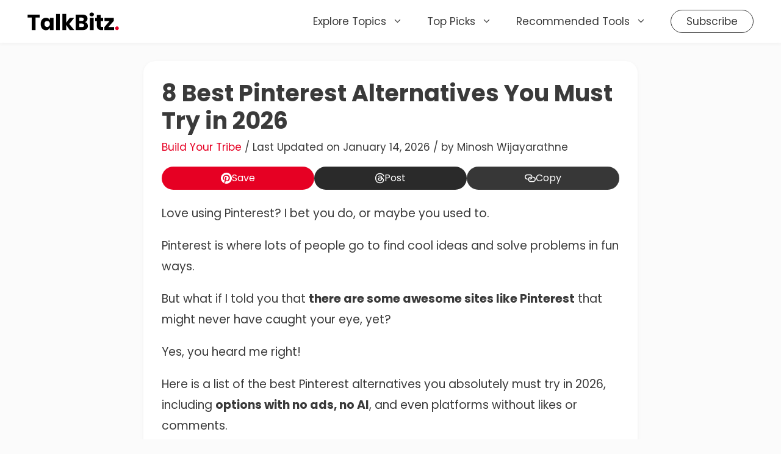

--- FILE ---
content_type: text/html; charset=UTF-8
request_url: https://talkbitz.com/pinterest-alternatives/
body_size: 32635
content:
<!DOCTYPE html>
<html lang="en-US" prefix="og: https://ogp.me/ns#">
<head>
	<meta charset="UTF-8">
	<meta name="viewport" content="width=device-width, initial-scale=1">
<!-- Search Engine Optimization by Rank Math - https://rankmath.com/ -->
<title>8 Best Pinterest Alternatives You Must Try in 2026 - TalkBitz</title>
<style>.flying-press-lazy-bg{background-image:none!important;}</style>
<link rel='preload' href='https://talkbitz.com/wp-content/uploads/2021/12/TalkBitz.svg' as='image' imagesrcset='' imagesizes=''/>
<link rel='preload' href='https://talkbitz.com/fonts/poppins-v20-latin-regular.woff2' as='font' type='font/woff2' fetchpriority='high' crossorigin='anonymous'><link rel='preload' href='https://talkbitz.com/fonts/poppins-v20-latin-700.woff2' as='font' type='font/woff2' fetchpriority='high' crossorigin='anonymous'>
<meta name="description" content="Fed up with Pinterest? Looking for Pinterest alternatives? Check out these top 8 sites like Pinterest and experience a new world of visual content today."/>
<meta name="robots" content="follow, index, max-snippet:-1, max-video-preview:-1, max-image-preview:large"/>
<link rel="canonical" href="https://talkbitz.com/pinterest-alternatives/" />
<meta property="og:locale" content="en_US" />
<meta property="og:type" content="article" />
<meta property="og:title" content="You Won&#039;t Regret Trying These 8 Pinterest Alternatives!" />
<meta property="og:description" content="Fed up with Pinterest? Looking for Pinterest alternatives? Check out these top 8 sites like Pinterest and experience a new world of visual content today." />
<meta property="og:url" content="https://talkbitz.com/pinterest-alternatives/" />
<meta property="og:site_name" content="TalkBitz" />
<meta property="article:publisher" content="https://facebook.com/talkbitz" />
<meta property="article:tag" content="Content Marketing" />
<meta property="article:tag" content="Graphic Design" />
<meta property="article:tag" content="Newsletter" />
<meta property="article:tag" content="Pinterest" />
<meta property="article:tag" content="Pinterest Business" />
<meta property="article:tag" content="Social Media Marketing" />
<meta property="article:section" content="Build Your Tribe" />
<meta property="og:updated_time" content="2026-01-14T09:37:54+05:30" />
<meta property="og:image" content="https://talkbitz.com/wp-content/uploads/2023/11/Hometalk-768x418.png" />
<meta property="og:image:secure_url" content="https://talkbitz.com/wp-content/uploads/2023/11/Hometalk-768x418.png" />
<meta property="og:image:width" content="768" />
<meta property="og:image:height" content="418" />
<meta property="og:image:alt" content="Hometalk" />
<meta property="og:image:type" content="image/png" />
<meta property="article:published_time" content="2023-11-23T02:51:00+05:30" />
<meta property="article:modified_time" content="2026-01-14T09:37:54+05:30" />
<meta name="twitter:card" content="summary_large_image" />
<meta name="twitter:title" content="You Won&#039;t Regret Trying These 8 Pinterest Alternatives!" />
<meta name="twitter:description" content="Fed up with Pinterest? Looking for Pinterest alternatives? Check out these top 8 sites like Pinterest and experience a new world of visual content today." />
<meta name="twitter:site" content="@talkbitz" />
<meta name="twitter:creator" content="@talkbitz" />
<meta name="twitter:image" content="https://talkbitz.com/wp-content/uploads/2023/11/Hometalk-768x418.png" />
<meta name="twitter:label1" content="Written by" />
<meta name="twitter:data1" content="Minosh Wijayarathne" />
<meta name="twitter:label2" content="Time to read" />
<meta name="twitter:data2" content="8 minutes" />
<script type="application/ld+json" class="rank-math-schema">{"@context":"https://schema.org","@graph":[{"@type":"Organization","@id":"https://talkbitz.com/#organization","name":"Minosh Wijayarathne","sameAs":["https://facebook.com/talkbitz","https://twitter.com/talkbitz"],"logo":{"@type":"ImageObject","@id":"https://talkbitz.com/#logo","url":"https://talkbitz.com/wp-content/uploads/2021/10/TB-ICON.png","contentUrl":"https://talkbitz.com/wp-content/uploads/2021/10/TB-ICON.png","caption":"TalkBitz","inLanguage":"en-US","width":"500","height":"500"}},{"@type":"WebSite","@id":"https://talkbitz.com/#website","url":"https://talkbitz.com","name":"TalkBitz","publisher":{"@id":"https://talkbitz.com/#organization"},"inLanguage":"en-US"},{"@type":"ImageObject","@id":"https://talkbitz.com/wp-content/uploads/2023/11/Best-Pinterest-Alternatives.jpeg","url":"https://talkbitz.com/wp-content/uploads/2023/11/Best-Pinterest-Alternatives.jpeg","width":"820","height":"480","caption":"Blog Post Cover for: Best Pinterest Alternatives","inLanguage":"en-US"},{"@type":"BreadcrumbList","@id":"https://talkbitz.com/pinterest-alternatives/#breadcrumb","itemListElement":[{"@type":"ListItem","position":"1","item":{"@id":"https://talkbitz.com","name":"Home"}},{"@type":"ListItem","position":"2","item":{"@id":"https://talkbitz.com/build-your-tribe/","name":"Build Your Tribe"}},{"@type":"ListItem","position":"3","item":{"@id":"https://talkbitz.com/pinterest-alternatives/","name":"8 Best Pinterest Alternatives You Must Try in 2026"}}]},{"@type":"WebPage","@id":"https://talkbitz.com/pinterest-alternatives/#webpage","url":"https://talkbitz.com/pinterest-alternatives/","name":"8 Best Pinterest Alternatives You Must Try in 2026 - TalkBitz","datePublished":"2023-11-23T02:51:00+05:30","dateModified":"2026-01-14T09:37:54+05:30","isPartOf":{"@id":"https://talkbitz.com/#website"},"primaryImageOfPage":{"@id":"https://talkbitz.com/wp-content/uploads/2023/11/Best-Pinterest-Alternatives.jpeg"},"inLanguage":"en-US","breadcrumb":{"@id":"https://talkbitz.com/pinterest-alternatives/#breadcrumb"}},{"@type":"Person","@id":"https://talkbitz.com/pinterest-alternatives/#author","name":"Minosh Wijayarathne","description":"I help everyday people skip years of mistakes when starting an online business, with practical strategies, easy-to-use tools, and simple steps that anyone can follow.","image":{"@type":"ImageObject","@id":"https://secure.gravatar.com/avatar/7e6817b00656a5a15112ebb4d486354b2e06a828e9ab474a785230269d88b13e?s=96&amp;d=mm&amp;r=g","url":"https://secure.gravatar.com/avatar/7e6817b00656a5a15112ebb4d486354b2e06a828e9ab474a785230269d88b13e?s=96&amp;d=mm&amp;r=g","caption":"Minosh Wijayarathne","inLanguage":"en-US"},"sameAs":["https://twitter.com/talkbitz"],"worksFor":{"@id":"https://talkbitz.com/#organization"}},{"@type":"BlogPosting","headline":"8 Best Pinterest Alternatives You Must Try in 2026 - TalkBitz","keywords":"Pinterest alternatives,alternatives to pinterest,alternatives to pinterest for designers,sites like pinterest","datePublished":"2023-11-23T02:51:00+05:30","dateModified":"2026-01-14T09:37:54+05:30","articleSection":"Build Your Tribe","author":{"@id":"https://talkbitz.com/pinterest-alternatives/#author","name":"Minosh Wijayarathne"},"publisher":{"@id":"https://talkbitz.com/#organization"},"description":"Fed up with Pinterest? Looking for Pinterest alternatives? Check out these top 8 sites like Pinterest and experience a new world of visual content today.","name":"8 Best Pinterest Alternatives You Must Try in 2026 - TalkBitz","@id":"https://talkbitz.com/pinterest-alternatives/#richSnippet","isPartOf":{"@id":"https://talkbitz.com/pinterest-alternatives/#webpage"},"image":{"@id":"https://talkbitz.com/wp-content/uploads/2023/11/Best-Pinterest-Alternatives.jpeg"},"inLanguage":"en-US","mainEntityOfPage":{"@id":"https://talkbitz.com/pinterest-alternatives/#webpage"}}]}</script>
<!-- /Rank Math WordPress SEO plugin -->

<link rel="alternate" type="application/rss+xml" title="TalkBitz &raquo; Feed" href="https://talkbitz.com/feed/" />
<link rel="alternate" type="application/rss+xml" title="TalkBitz &raquo; Comments Feed" href="https://talkbitz.com/comments/feed/" />
<style>
.key-takeaways{--collapsed-height:300px;position:relative;overflow:hidden;max-height:var(--collapsed-height);transition:max-height .35s ease;padding-bottom:64px}
.key-takeaways:before{content:"";position:absolute;left:0;right:0;bottom:0;height:100px;background:linear-gradient(to bottom,rgba(255,255,255,0),rgba(255,255,255,.25) 20%,rgba(255,255,255,.75) 40%,#fff 60%,#fff);pointer-events:none;transition:opacity .25s ease;z-index:1}.key-takeaways.open:before{opacity:0}.key-takeaways .show-more-btn{position:absolute;left:12px;right:12px;bottom:12px;padding:5px 10px;font-size:14px;border-radius:999px;border:1px solid #eaeaea;background:#fff;color:#7e7e7e;transition: all 0.2s ease-in-out;cursor:pointer;z-index:2}.key-takeaways .show-more-btn:hover{border-color:#eaeaea;color:#727272;background:#fbfbfb}.key-takeaways.open .show-more-btn{display:none}.key-takeaways.no-expand{max-height:none;padding-bottom:0}.key-takeaways.no-expand:before,.key-takeaways.no-expand .show-more-btn{display:none}
</style>
<script>
(()=>{const H=b=>parseFloat(getComputedStyle(b).getPropertyValue("--collapsed-height"))||0,B=b=>b.querySelector(".show-more-btn")||(b.insertAdjacentHTML("beforeend",'<button type="button" class="show-more-btn">Show more</button>'),b.lastElementChild),S=b=>{B(b);if(b.scrollHeight<=H(b)+2){b.classList.add("no-expand");b.style.maxHeight="none";return}b.classList.remove("no-expand");b.classList.contains("open")||(b.style.maxHeight=H(b)+"px")},I=()=>{const a=document.querySelectorAll(".key-takeaways");return a.length&&(a.forEach(S),1)},E=b=>{if(b.classList.contains("open")||b.classList.contains("no-expand"))return;const s=H(b),e=b.scrollHeight;b.style.maxHeight=s+"px";requestAnimationFrame(()=>{b.style.maxHeight=e+"px";b.classList.add("open");b.addEventListener("transitionend",function t(){b.style.maxHeight="none";b.removeEventListener("transitionend",t)})})};I();document.addEventListener("DOMContentLoaded",I);const o=new MutationObserver(()=>I()&&o.disconnect());o.observe(document.documentElement,{childList:1,subtree:1});document.addEventListener("click",e=>{const b=e.target.closest(".show-more-btn")?.closest(".key-takeaways");b&&E(b)});addEventListener("resize",()=>document.querySelectorAll(".key-takeaways").forEach(S))})();
</script><link rel="alternate" title="oEmbed (JSON)" type="application/json+oembed" href="https://talkbitz.com/wp-json/oembed/1.0/embed?url=https%3A%2F%2Ftalkbitz.com%2Fpinterest-alternatives%2F" />
<link rel="alternate" title="oEmbed (XML)" type="text/xml+oembed" href="https://talkbitz.com/wp-json/oembed/1.0/embed?url=https%3A%2F%2Ftalkbitz.com%2Fpinterest-alternatives%2F&#038;format=xml" />
<link rel="preconnect" href="https://scripts.mediavine.com" crossorigin>
<link rel="preconnect" href="https://keywords.mediavine.com" crossorigin>
<link rel="preconnect" href="https://f.convertkit.com" crossorigin>

<link rel="dns-prefetch" href="//eu-us.consentmanager.net">
<link rel="dns-prefetch" href="//scripts.mediavine.com">
<link rel="dns-prefetch" href="//keywords.mediavine.com">
<link rel="dns-prefetch" href="//f.convertkit.com">
<link rel="dns-prefetch" href="//app.convertkit.com">
<link rel="dns-prefetch" href="//scripts.grow.me">
<link rel="preload" as="image" href="https://talkbitz.com/wp-content/uploads/2021/12/TalkBitz.svg" type="image/svg+xml">
<style id='wp-img-auto-sizes-contain-inline-css'>
img:is([sizes=auto i],[sizes^="auto," i]){contain-intrinsic-size:3000px 1500px}
/*# sourceURL=wp-img-auto-sizes-contain-inline-css */
</style>
<style id='wp-block-library-inline-css'>
:root{--wp-block-synced-color:#7a00df;--wp-block-synced-color--rgb:122,0,223;--wp-bound-block-color:var(--wp-block-synced-color);--wp-editor-canvas-background:#ddd;--wp-admin-theme-color:#007cba;--wp-admin-theme-color--rgb:0,124,186;--wp-admin-theme-color-darker-10:#006ba1;--wp-admin-theme-color-darker-10--rgb:0,107,160.5;--wp-admin-theme-color-darker-20:#005a87;--wp-admin-theme-color-darker-20--rgb:0,90,135;--wp-admin-border-width-focus:2px}@media (min-resolution:192dpi){:root{--wp-admin-border-width-focus:1.5px}}.wp-element-button{cursor:pointer}:root .has-very-light-gray-background-color{background-color:#eee}:root .has-very-dark-gray-background-color{background-color:#313131}:root .has-very-light-gray-color{color:#eee}:root .has-very-dark-gray-color{color:#313131}:root .has-vivid-green-cyan-to-vivid-cyan-blue-gradient-background{background:linear-gradient(135deg,#00d084,#0693e3)}:root .has-purple-crush-gradient-background{background:linear-gradient(135deg,#34e2e4,#4721fb 50%,#ab1dfe)}:root .has-hazy-dawn-gradient-background{background:linear-gradient(135deg,#faaca8,#dad0ec)}:root .has-subdued-olive-gradient-background{background:linear-gradient(135deg,#fafae1,#67a671)}:root .has-atomic-cream-gradient-background{background:linear-gradient(135deg,#fdd79a,#004a59)}:root .has-nightshade-gradient-background{background:linear-gradient(135deg,#330968,#31cdcf)}:root .has-midnight-gradient-background{background:linear-gradient(135deg,#020381,#2874fc)}:root{--wp--preset--font-size--normal:16px;--wp--preset--font-size--huge:42px}.has-regular-font-size{font-size:1em}.has-larger-font-size{font-size:2.625em}.has-normal-font-size{font-size:var(--wp--preset--font-size--normal)}.has-huge-font-size{font-size:var(--wp--preset--font-size--huge)}.has-text-align-center{text-align:center}.has-text-align-left{text-align:left}.has-text-align-right{text-align:right}.has-fit-text{white-space:nowrap!important}#end-resizable-editor-section{display:none}.aligncenter{clear:both}.items-justified-left{justify-content:flex-start}.items-justified-center{justify-content:center}.items-justified-right{justify-content:flex-end}.items-justified-space-between{justify-content:space-between}.screen-reader-text{border:0;clip-path:inset(50%);height:1px;margin:-1px;overflow:hidden;padding:0;position:absolute;width:1px;word-wrap:normal!important}.screen-reader-text:focus{background-color:#ddd;clip-path:none;color:#444;display:block;font-size:1em;height:auto;left:5px;line-height:normal;padding:15px 23px 14px;text-decoration:none;top:5px;width:auto;z-index:100000}html :where(.has-border-color){border-style:solid}html :where([style*=border-top-color]){border-top-style:solid}html :where([style*=border-right-color]){border-right-style:solid}html :where([style*=border-bottom-color]){border-bottom-style:solid}html :where([style*=border-left-color]){border-left-style:solid}html :where([style*=border-width]){border-style:solid}html :where([style*=border-top-width]){border-top-style:solid}html :where([style*=border-right-width]){border-right-style:solid}html :where([style*=border-bottom-width]){border-bottom-style:solid}html :where([style*=border-left-width]){border-left-style:solid}html :where(img[class*=wp-image-]){height:auto;max-width:100%}:where(figure){margin:0 0 1em}html :where(.is-position-sticky){--wp-admin--admin-bar--position-offset:var(--wp-admin--admin-bar--height,0px)}@media screen and (max-width:600px){html :where(.is-position-sticky){--wp-admin--admin-bar--position-offset:0px}}

/*# sourceURL=wp-block-library-inline-css */
</style><style id='wp-block-heading-inline-css'>
h1:where(.wp-block-heading).has-background,h2:where(.wp-block-heading).has-background,h3:where(.wp-block-heading).has-background,h4:where(.wp-block-heading).has-background,h5:where(.wp-block-heading).has-background,h6:where(.wp-block-heading).has-background{padding:1.25em 2.375em}h1.has-text-align-left[style*=writing-mode]:where([style*=vertical-lr]),h1.has-text-align-right[style*=writing-mode]:where([style*=vertical-rl]),h2.has-text-align-left[style*=writing-mode]:where([style*=vertical-lr]),h2.has-text-align-right[style*=writing-mode]:where([style*=vertical-rl]),h3.has-text-align-left[style*=writing-mode]:where([style*=vertical-lr]),h3.has-text-align-right[style*=writing-mode]:where([style*=vertical-rl]),h4.has-text-align-left[style*=writing-mode]:where([style*=vertical-lr]),h4.has-text-align-right[style*=writing-mode]:where([style*=vertical-rl]),h5.has-text-align-left[style*=writing-mode]:where([style*=vertical-lr]),h5.has-text-align-right[style*=writing-mode]:where([style*=vertical-rl]),h6.has-text-align-left[style*=writing-mode]:where([style*=vertical-lr]),h6.has-text-align-right[style*=writing-mode]:where([style*=vertical-rl]){rotate:180deg}
/*# sourceURL=https://talkbitz.com/wp-includes/blocks/heading/style.min.css */
</style>
<style id='wp-block-image-inline-css'>
.wp-block-image>a,.wp-block-image>figure>a{display:inline-block}.wp-block-image img{box-sizing:border-box;height:auto;max-width:100%;vertical-align:bottom}@media not (prefers-reduced-motion){.wp-block-image img.hide{visibility:hidden}.wp-block-image img.show{animation:show-content-image .4s}}.wp-block-image[style*=border-radius] img,.wp-block-image[style*=border-radius]>a{border-radius:inherit}.wp-block-image.has-custom-border img{box-sizing:border-box}.wp-block-image.aligncenter{text-align:center}.wp-block-image.alignfull>a,.wp-block-image.alignwide>a{width:100%}.wp-block-image.alignfull img,.wp-block-image.alignwide img{height:auto;width:100%}.wp-block-image .aligncenter,.wp-block-image .alignleft,.wp-block-image .alignright,.wp-block-image.aligncenter,.wp-block-image.alignleft,.wp-block-image.alignright{display:table}.wp-block-image .aligncenter>figcaption,.wp-block-image .alignleft>figcaption,.wp-block-image .alignright>figcaption,.wp-block-image.aligncenter>figcaption,.wp-block-image.alignleft>figcaption,.wp-block-image.alignright>figcaption{caption-side:bottom;display:table-caption}.wp-block-image .alignleft{float:left;margin:.5em 1em .5em 0}.wp-block-image .alignright{float:right;margin:.5em 0 .5em 1em}.wp-block-image .aligncenter{margin-left:auto;margin-right:auto}.wp-block-image :where(figcaption){margin-bottom:1em;margin-top:.5em}.wp-block-image.is-style-circle-mask img{border-radius:9999px}@supports ((-webkit-mask-image:none) or (mask-image:none)) or (-webkit-mask-image:none){.wp-block-image.is-style-circle-mask img{border-radius:0;-webkit-mask-image:url('data:image/svg+xml;utf8,<svg viewBox="0 0 100 100" xmlns="http://www.w3.org/2000/svg"><circle cx="50" cy="50" r="50"/></svg>');mask-image:url('data:image/svg+xml;utf8,<svg viewBox="0 0 100 100" xmlns="http://www.w3.org/2000/svg"><circle cx="50" cy="50" r="50"/></svg>');mask-mode:alpha;-webkit-mask-position:center;mask-position:center;-webkit-mask-repeat:no-repeat;mask-repeat:no-repeat;-webkit-mask-size:contain;mask-size:contain}}:root :where(.wp-block-image.is-style-rounded img,.wp-block-image .is-style-rounded img){border-radius:9999px}.wp-block-image figure{margin:0}.wp-lightbox-container{display:flex;flex-direction:column;position:relative}.wp-lightbox-container img{cursor:zoom-in}.wp-lightbox-container img:hover+button{opacity:1}.wp-lightbox-container button{align-items:center;backdrop-filter:blur(16px) saturate(180%);background-color:#5a5a5a40;border:none;border-radius:4px;cursor:zoom-in;display:flex;height:20px;justify-content:center;opacity:0;padding:0;position:absolute;right:16px;text-align:center;top:16px;width:20px;z-index:100}@media not (prefers-reduced-motion){.wp-lightbox-container button{transition:opacity .2s ease}}.wp-lightbox-container button:focus-visible{outline:3px auto #5a5a5a40;outline:3px auto -webkit-focus-ring-color;outline-offset:3px}.wp-lightbox-container button:hover{cursor:pointer;opacity:1}.wp-lightbox-container button:focus{opacity:1}.wp-lightbox-container button:focus,.wp-lightbox-container button:hover,.wp-lightbox-container button:not(:hover):not(:active):not(.has-background){background-color:#5a5a5a40;border:none}.wp-lightbox-overlay{box-sizing:border-box;cursor:zoom-out;height:100vh;left:0;overflow:hidden;position:fixed;top:0;visibility:hidden;width:100%;z-index:100000}.wp-lightbox-overlay .close-button{align-items:center;cursor:pointer;display:flex;justify-content:center;min-height:40px;min-width:40px;padding:0;position:absolute;right:calc(env(safe-area-inset-right) + 16px);top:calc(env(safe-area-inset-top) + 16px);z-index:5000000}.wp-lightbox-overlay .close-button:focus,.wp-lightbox-overlay .close-button:hover,.wp-lightbox-overlay .close-button:not(:hover):not(:active):not(.has-background){background:none;border:none}.wp-lightbox-overlay .lightbox-image-container{height:var(--wp--lightbox-container-height);left:50%;overflow:hidden;position:absolute;top:50%;transform:translate(-50%,-50%);transform-origin:top left;width:var(--wp--lightbox-container-width);z-index:9999999999}.wp-lightbox-overlay .wp-block-image{align-items:center;box-sizing:border-box;display:flex;height:100%;justify-content:center;margin:0;position:relative;transform-origin:0 0;width:100%;z-index:3000000}.wp-lightbox-overlay .wp-block-image img{height:var(--wp--lightbox-image-height);min-height:var(--wp--lightbox-image-height);min-width:var(--wp--lightbox-image-width);width:var(--wp--lightbox-image-width)}.wp-lightbox-overlay .wp-block-image figcaption{display:none}.wp-lightbox-overlay button{background:none;border:none}.wp-lightbox-overlay .scrim{background-color:#fff;height:100%;opacity:.9;position:absolute;width:100%;z-index:2000000}.wp-lightbox-overlay.active{visibility:visible}@media not (prefers-reduced-motion){.wp-lightbox-overlay.active{animation:turn-on-visibility .25s both}.wp-lightbox-overlay.active img{animation:turn-on-visibility .35s both}.wp-lightbox-overlay.show-closing-animation:not(.active){animation:turn-off-visibility .35s both}.wp-lightbox-overlay.show-closing-animation:not(.active) img{animation:turn-off-visibility .25s both}.wp-lightbox-overlay.zoom.active{animation:none;opacity:1;visibility:visible}.wp-lightbox-overlay.zoom.active .lightbox-image-container{animation:lightbox-zoom-in .4s}.wp-lightbox-overlay.zoom.active .lightbox-image-container img{animation:none}.wp-lightbox-overlay.zoom.active .scrim{animation:turn-on-visibility .4s forwards}.wp-lightbox-overlay.zoom.show-closing-animation:not(.active){animation:none}.wp-lightbox-overlay.zoom.show-closing-animation:not(.active) .lightbox-image-container{animation:lightbox-zoom-out .4s}.wp-lightbox-overlay.zoom.show-closing-animation:not(.active) .lightbox-image-container img{animation:none}.wp-lightbox-overlay.zoom.show-closing-animation:not(.active) .scrim{animation:turn-off-visibility .4s forwards}}@keyframes show-content-image{0%{visibility:hidden}99%{visibility:hidden}to{visibility:visible}}@keyframes turn-on-visibility{0%{opacity:0}to{opacity:1}}@keyframes turn-off-visibility{0%{opacity:1;visibility:visible}99%{opacity:0;visibility:visible}to{opacity:0;visibility:hidden}}@keyframes lightbox-zoom-in{0%{transform:translate(calc((-100vw + var(--wp--lightbox-scrollbar-width))/2 + var(--wp--lightbox-initial-left-position)),calc(-50vh + var(--wp--lightbox-initial-top-position))) scale(var(--wp--lightbox-scale))}to{transform:translate(-50%,-50%) scale(1)}}@keyframes lightbox-zoom-out{0%{transform:translate(-50%,-50%) scale(1);visibility:visible}99%{visibility:visible}to{transform:translate(calc((-100vw + var(--wp--lightbox-scrollbar-width))/2 + var(--wp--lightbox-initial-left-position)),calc(-50vh + var(--wp--lightbox-initial-top-position))) scale(var(--wp--lightbox-scale));visibility:hidden}}
/*# sourceURL=https://talkbitz.com/wp-includes/blocks/image/style.min.css */
</style>
<style id='wp-block-list-inline-css'>
ol,ul{box-sizing:border-box}:root :where(.wp-block-list.has-background){padding:1.25em 2.375em}
/*# sourceURL=https://talkbitz.com/wp-includes/blocks/list/style.min.css */
</style>
<style id='wp-block-group-inline-css'>
.wp-block-group{box-sizing:border-box}:where(.wp-block-group.wp-block-group-is-layout-constrained){position:relative}
/*# sourceURL=https://talkbitz.com/wp-includes/blocks/group/style.min.css */
</style>
<style id='wp-block-paragraph-inline-css'>
.is-small-text{font-size:.875em}.is-regular-text{font-size:1em}.is-large-text{font-size:2.25em}.is-larger-text{font-size:3em}.has-drop-cap:not(:focus):first-letter{float:left;font-size:8.4em;font-style:normal;font-weight:100;line-height:.68;margin:.05em .1em 0 0;text-transform:uppercase}body.rtl .has-drop-cap:not(:focus):first-letter{float:none;margin-left:.1em}p.has-drop-cap.has-background{overflow:hidden}:root :where(p.has-background){padding:1.25em 2.375em}:where(p.has-text-color:not(.has-link-color)) a{color:inherit}p.has-text-align-left[style*="writing-mode:vertical-lr"],p.has-text-align-right[style*="writing-mode:vertical-rl"]{rotate:180deg}
/*# sourceURL=https://talkbitz.com/wp-includes/blocks/paragraph/style.min.css */
</style>
<style id='wp-block-spacer-inline-css'>
.wp-block-spacer{clear:both}
/*# sourceURL=https://talkbitz.com/wp-includes/blocks/spacer/style.min.css */
</style>
<style id='global-styles-inline-css'>
:root{--wp--preset--aspect-ratio--square: 1;--wp--preset--aspect-ratio--4-3: 4/3;--wp--preset--aspect-ratio--3-4: 3/4;--wp--preset--aspect-ratio--3-2: 3/2;--wp--preset--aspect-ratio--2-3: 2/3;--wp--preset--aspect-ratio--16-9: 16/9;--wp--preset--aspect-ratio--9-16: 9/16;--wp--preset--color--black: #000000;--wp--preset--color--cyan-bluish-gray: #abb8c3;--wp--preset--color--white: #ffffff;--wp--preset--color--pale-pink: #f78da7;--wp--preset--color--vivid-red: #cf2e2e;--wp--preset--color--luminous-vivid-orange: #ff6900;--wp--preset--color--luminous-vivid-amber: #fcb900;--wp--preset--color--light-green-cyan: #7bdcb5;--wp--preset--color--vivid-green-cyan: #00d084;--wp--preset--color--pale-cyan-blue: #8ed1fc;--wp--preset--color--vivid-cyan-blue: #0693e3;--wp--preset--color--vivid-purple: #9b51e0;--wp--preset--color--contrast: var(--contrast);--wp--preset--color--contrast-2: var(--contrast-2);--wp--preset--color--contrast-3: var(--contrast-3);--wp--preset--color--base: var(--base);--wp--preset--color--base-2: var(--base-2);--wp--preset--color--base-3: var(--base-3);--wp--preset--color--accent: var(--accent);--wp--preset--gradient--vivid-cyan-blue-to-vivid-purple: linear-gradient(135deg,rgb(6,147,227) 0%,rgb(155,81,224) 100%);--wp--preset--gradient--light-green-cyan-to-vivid-green-cyan: linear-gradient(135deg,rgb(122,220,180) 0%,rgb(0,208,130) 100%);--wp--preset--gradient--luminous-vivid-amber-to-luminous-vivid-orange: linear-gradient(135deg,rgb(252,185,0) 0%,rgb(255,105,0) 100%);--wp--preset--gradient--luminous-vivid-orange-to-vivid-red: linear-gradient(135deg,rgb(255,105,0) 0%,rgb(207,46,46) 100%);--wp--preset--gradient--very-light-gray-to-cyan-bluish-gray: linear-gradient(135deg,rgb(238,238,238) 0%,rgb(169,184,195) 100%);--wp--preset--gradient--cool-to-warm-spectrum: linear-gradient(135deg,rgb(74,234,220) 0%,rgb(151,120,209) 20%,rgb(207,42,186) 40%,rgb(238,44,130) 60%,rgb(251,105,98) 80%,rgb(254,248,76) 100%);--wp--preset--gradient--blush-light-purple: linear-gradient(135deg,rgb(255,206,236) 0%,rgb(152,150,240) 100%);--wp--preset--gradient--blush-bordeaux: linear-gradient(135deg,rgb(254,205,165) 0%,rgb(254,45,45) 50%,rgb(107,0,62) 100%);--wp--preset--gradient--luminous-dusk: linear-gradient(135deg,rgb(255,203,112) 0%,rgb(199,81,192) 50%,rgb(65,88,208) 100%);--wp--preset--gradient--pale-ocean: linear-gradient(135deg,rgb(255,245,203) 0%,rgb(182,227,212) 50%,rgb(51,167,181) 100%);--wp--preset--gradient--electric-grass: linear-gradient(135deg,rgb(202,248,128) 0%,rgb(113,206,126) 100%);--wp--preset--gradient--midnight: linear-gradient(135deg,rgb(2,3,129) 0%,rgb(40,116,252) 100%);--wp--preset--font-size--small: 13px;--wp--preset--font-size--medium: 20px;--wp--preset--font-size--large: 36px;--wp--preset--font-size--x-large: 42px;--wp--preset--spacing--20: 0.44rem;--wp--preset--spacing--30: 0.67rem;--wp--preset--spacing--40: 1rem;--wp--preset--spacing--50: 1.5rem;--wp--preset--spacing--60: 2.25rem;--wp--preset--spacing--70: 3.38rem;--wp--preset--spacing--80: 5.06rem;--wp--preset--shadow--natural: 6px 6px 9px rgba(0, 0, 0, 0.2);--wp--preset--shadow--deep: 12px 12px 50px rgba(0, 0, 0, 0.4);--wp--preset--shadow--sharp: 6px 6px 0px rgba(0, 0, 0, 0.2);--wp--preset--shadow--outlined: 6px 6px 0px -3px rgb(255, 255, 255), 6px 6px rgb(0, 0, 0);--wp--preset--shadow--crisp: 6px 6px 0px rgb(0, 0, 0);}:where(.is-layout-flex){gap: 0.5em;}:where(.is-layout-grid){gap: 0.5em;}body .is-layout-flex{display: flex;}.is-layout-flex{flex-wrap: wrap;align-items: center;}.is-layout-flex > :is(*, div){margin: 0;}body .is-layout-grid{display: grid;}.is-layout-grid > :is(*, div){margin: 0;}:where(.wp-block-columns.is-layout-flex){gap: 2em;}:where(.wp-block-columns.is-layout-grid){gap: 2em;}:where(.wp-block-post-template.is-layout-flex){gap: 1.25em;}:where(.wp-block-post-template.is-layout-grid){gap: 1.25em;}.has-black-color{color: var(--wp--preset--color--black) !important;}.has-cyan-bluish-gray-color{color: var(--wp--preset--color--cyan-bluish-gray) !important;}.has-white-color{color: var(--wp--preset--color--white) !important;}.has-pale-pink-color{color: var(--wp--preset--color--pale-pink) !important;}.has-vivid-red-color{color: var(--wp--preset--color--vivid-red) !important;}.has-luminous-vivid-orange-color{color: var(--wp--preset--color--luminous-vivid-orange) !important;}.has-luminous-vivid-amber-color{color: var(--wp--preset--color--luminous-vivid-amber) !important;}.has-light-green-cyan-color{color: var(--wp--preset--color--light-green-cyan) !important;}.has-vivid-green-cyan-color{color: var(--wp--preset--color--vivid-green-cyan) !important;}.has-pale-cyan-blue-color{color: var(--wp--preset--color--pale-cyan-blue) !important;}.has-vivid-cyan-blue-color{color: var(--wp--preset--color--vivid-cyan-blue) !important;}.has-vivid-purple-color{color: var(--wp--preset--color--vivid-purple) !important;}.has-black-background-color{background-color: var(--wp--preset--color--black) !important;}.has-cyan-bluish-gray-background-color{background-color: var(--wp--preset--color--cyan-bluish-gray) !important;}.has-white-background-color{background-color: var(--wp--preset--color--white) !important;}.has-pale-pink-background-color{background-color: var(--wp--preset--color--pale-pink) !important;}.has-vivid-red-background-color{background-color: var(--wp--preset--color--vivid-red) !important;}.has-luminous-vivid-orange-background-color{background-color: var(--wp--preset--color--luminous-vivid-orange) !important;}.has-luminous-vivid-amber-background-color{background-color: var(--wp--preset--color--luminous-vivid-amber) !important;}.has-light-green-cyan-background-color{background-color: var(--wp--preset--color--light-green-cyan) !important;}.has-vivid-green-cyan-background-color{background-color: var(--wp--preset--color--vivid-green-cyan) !important;}.has-pale-cyan-blue-background-color{background-color: var(--wp--preset--color--pale-cyan-blue) !important;}.has-vivid-cyan-blue-background-color{background-color: var(--wp--preset--color--vivid-cyan-blue) !important;}.has-vivid-purple-background-color{background-color: var(--wp--preset--color--vivid-purple) !important;}.has-black-border-color{border-color: var(--wp--preset--color--black) !important;}.has-cyan-bluish-gray-border-color{border-color: var(--wp--preset--color--cyan-bluish-gray) !important;}.has-white-border-color{border-color: var(--wp--preset--color--white) !important;}.has-pale-pink-border-color{border-color: var(--wp--preset--color--pale-pink) !important;}.has-vivid-red-border-color{border-color: var(--wp--preset--color--vivid-red) !important;}.has-luminous-vivid-orange-border-color{border-color: var(--wp--preset--color--luminous-vivid-orange) !important;}.has-luminous-vivid-amber-border-color{border-color: var(--wp--preset--color--luminous-vivid-amber) !important;}.has-light-green-cyan-border-color{border-color: var(--wp--preset--color--light-green-cyan) !important;}.has-vivid-green-cyan-border-color{border-color: var(--wp--preset--color--vivid-green-cyan) !important;}.has-pale-cyan-blue-border-color{border-color: var(--wp--preset--color--pale-cyan-blue) !important;}.has-vivid-cyan-blue-border-color{border-color: var(--wp--preset--color--vivid-cyan-blue) !important;}.has-vivid-purple-border-color{border-color: var(--wp--preset--color--vivid-purple) !important;}.has-vivid-cyan-blue-to-vivid-purple-gradient-background{background: var(--wp--preset--gradient--vivid-cyan-blue-to-vivid-purple) !important;}.has-light-green-cyan-to-vivid-green-cyan-gradient-background{background: var(--wp--preset--gradient--light-green-cyan-to-vivid-green-cyan) !important;}.has-luminous-vivid-amber-to-luminous-vivid-orange-gradient-background{background: var(--wp--preset--gradient--luminous-vivid-amber-to-luminous-vivid-orange) !important;}.has-luminous-vivid-orange-to-vivid-red-gradient-background{background: var(--wp--preset--gradient--luminous-vivid-orange-to-vivid-red) !important;}.has-very-light-gray-to-cyan-bluish-gray-gradient-background{background: var(--wp--preset--gradient--very-light-gray-to-cyan-bluish-gray) !important;}.has-cool-to-warm-spectrum-gradient-background{background: var(--wp--preset--gradient--cool-to-warm-spectrum) !important;}.has-blush-light-purple-gradient-background{background: var(--wp--preset--gradient--blush-light-purple) !important;}.has-blush-bordeaux-gradient-background{background: var(--wp--preset--gradient--blush-bordeaux) !important;}.has-luminous-dusk-gradient-background{background: var(--wp--preset--gradient--luminous-dusk) !important;}.has-pale-ocean-gradient-background{background: var(--wp--preset--gradient--pale-ocean) !important;}.has-electric-grass-gradient-background{background: var(--wp--preset--gradient--electric-grass) !important;}.has-midnight-gradient-background{background: var(--wp--preset--gradient--midnight) !important;}.has-small-font-size{font-size: var(--wp--preset--font-size--small) !important;}.has-medium-font-size{font-size: var(--wp--preset--font-size--medium) !important;}.has-large-font-size{font-size: var(--wp--preset--font-size--large) !important;}.has-x-large-font-size{font-size: var(--wp--preset--font-size--x-large) !important;}
/*# sourceURL=global-styles-inline-css */
</style>
<style id='core-block-supports-inline-css'>
.wp-elements-4ea29cc1da27e16ce3856ef8c7614203 a:where(:not(.wp-element-button)){color:var(--wp--preset--color--contrast);}.wp-elements-6bd98eb4dff46a6549af3a5f928658b2 a:where(:not(.wp-element-button)){color:var(--wp--preset--color--contrast);}.wp-elements-8af56d459b542442be7cda282e967185 a:where(:not(.wp-element-button)){color:var(--wp--preset--color--contrast);}.wp-container-core-group-is-layout-39e10201{flex-wrap:nowrap;justify-content:center;}
/*# sourceURL=core-block-supports-inline-css */
</style>

<style id='classic-theme-styles-inline-css'>
/*! This file is auto-generated */
.wp-block-button__link{color:#fff;background-color:#32373c;border-radius:9999px;box-shadow:none;text-decoration:none;padding:calc(.667em + 2px) calc(1.333em + 2px);font-size:1.125em}.wp-block-file__button{background:#32373c;color:#fff;text-decoration:none}
/*# sourceURL=/wp-includes/css/classic-themes.min.css */
</style>
<link rel='stylesheet' id='talkbitz-related-posts-css' href='https://talkbitz.com/wp-content/cache/flying-press/9bd24df584d8.talkbitz-related-posts.css' media='all' />
<link rel='stylesheet' id='tbsss-styles-css' href='https://talkbitz.com/wp-content/cache/flying-press/6c55ab902636.tbsss-styles.css' media='all' />
<style id='tbsss-styles-inline-css'>
.tbsss-button.facebook { background-color: #1877f2; }
.tbsss-button.twitter { background-color: #2a2a2a; }
.tbsss-button.threads { background-color: #2a2a2a; }
.tbsss-button.pinterest { background-color: #e60023 !important; }
.tbsss-button.bluesky { background-color: #0085ff !important; }
.tbsss-button.copy { background-color: #373737 !important; }

/*# sourceURL=tbsss-styles-inline-css */
</style>
<link rel='stylesheet' id='generate-widget-areas-css' href='https://talkbitz.com/wp-content/cache/flying-press/f9b0b1948dca.widget-areas.min.css' media='all' />
<link rel='stylesheet' id='generate-style-css' href='https://talkbitz.com/wp-content/cache/flying-press/b7e067012db6.main.min.css' media='all' />
<style id='generate-style-inline-css'>
.no-featured-image-padding .featured-image {margin-left:-30px;margin-right:-30px;}.post-image-above-header .no-featured-image-padding .inside-article .featured-image {margin-top:-30px;}@media (max-width:768px){.no-featured-image-padding .featured-image {margin-left:-20px;margin-right:-20px;}.post-image-above-header .no-featured-image-padding .inside-article .featured-image {margin-top:-20px;}}
.is-right-sidebar{width:30%;}.is-left-sidebar{width:30%;}.site-content .content-area{width:100%;}@media (max-width:768px){.main-navigation .menu-toggle,.sidebar-nav-mobile:not(#sticky-placeholder){display:block;}.main-navigation ul,.gen-sidebar-nav,.main-navigation:not(.slideout-navigation):not(.toggled) .main-nav > ul,.has-inline-mobile-toggle #site-navigation .inside-navigation > *:not(.navigation-search):not(.main-nav){display:none;}.nav-align-right .inside-navigation,.nav-align-center .inside-navigation{justify-content:space-between;}.has-inline-mobile-toggle .mobile-menu-control-wrapper{display:flex;flex-wrap:wrap;}.has-inline-mobile-toggle .inside-header{flex-direction:row;text-align:left;flex-wrap:wrap;}.has-inline-mobile-toggle .header-widget,.has-inline-mobile-toggle #site-navigation{flex-basis:100%;}.nav-float-left .has-inline-mobile-toggle #site-navigation{order:10;}}
#content {max-width: 810px;margin-left: auto;margin-right: auto;}
.dynamic-author-image-rounded{border-radius:100%;}.dynamic-featured-image, .dynamic-author-image{vertical-align:middle;}.one-container.blog .dynamic-content-template:not(:last-child), .one-container.archive .dynamic-content-template:not(:last-child){padding-bottom:0px;}.dynamic-entry-excerpt > p:last-child{margin-bottom:0px;}
/*# sourceURL=generate-style-inline-css */
</style>
<link rel='stylesheet' id='tf-compiled-options-wdc-options-css' href='https://talkbitz.com/wp-content/cache/flying-press/68a98615cf2d.titan-framework-wdc-options-css.css' media='all' />
<link rel='stylesheet' id='generatepress-dynamic-css' href='https://talkbitz.com/wp-content/cache/flying-press/15796cce5845.style.min.css' media='all' />
<link rel='stylesheet' id='generate-child-css' href='https://talkbitz.com/wp-content/cache/flying-press/2249445bbeee.style.css' media='all' />
<style id='generateblocks-inline-css'>
.gb-container-91410247{padding:20px;margin-bottom:1.2em;border-radius:10px;border:1px solid #eaeaea;}.gb-container-00bc4f02{background-color:var(--base-3);}.gb-container-00bc4f02 > .gb-inside-container{padding:28px;max-width:1200px;margin-left:auto;margin-right:auto;}.gb-grid-wrapper > .gb-grid-column-00bc4f02 > .gb-container{display:flex;flex-direction:column;height:100%;}.gb-container-e971fbe7{text-align:center;}.gb-grid-wrapper > .gb-grid-column-e971fbe7{width:25%;}.gb-grid-wrapper > .gb-grid-column-e971fbe7 > .gb-container{justify-content:center;display:flex;flex-direction:column;height:100%;}.gb-grid-wrapper > .gb-grid-column-3f42c1bc{width:75%;}.gb-grid-wrapper > .gb-grid-column-3f42c1bc > .gb-container{justify-content:center;display:flex;flex-direction:column;height:100%;}.gb-grid-wrapper > .gb-grid-column-da52f240{width:auto;}.gb-container-0bca6695{display:block;}.gb-grid-wrapper > .gb-grid-column-0bca6695{width:auto;}.gb-container-22d8145a{margin-bottom:30px;border-radius:10px;background-color:#ffffff;}.gb-container-22d8145a > .gb-inside-container{max-width:1200px;margin-left:auto;margin-right:auto;z-index:1;position:relative;}.gb-grid-wrapper > .gb-grid-column-22d8145a > .gb-container{display:flex;flex-direction:column;height:100%;}.gb-container-c9256ac9{padding-right:25px;padding-left:25px;border-radius:10px;background-color:var(--base-3);}.gb-grid-wrapper > .gb-grid-column-f33f4b7c{width:33.33%;}.gb-container-df3f852a{padding:25px;}.gb-grid-wrapper > .gb-grid-column-df3f852a{width:66.66%;}.gb-grid-wrapper-8d064bdd{display:flex;flex-wrap:wrap;align-items:center;}.gb-grid-wrapper-8d064bdd > .gb-grid-column{box-sizing:border-box;}.gb-grid-wrapper-833cc3b1{display:flex;flex-wrap:wrap;align-items:center;justify-content:flex-start;row-gap:20px;margin-left:-10px;}.gb-grid-wrapper-833cc3b1 > .gb-grid-column{box-sizing:border-box;padding-left:10px;}.gb-grid-wrapper-5c14a1e7{display:flex;flex-wrap:wrap;align-items:center;justify-content:center;margin-left:-20px;}.gb-grid-wrapper-5c14a1e7 > .gb-grid-column{box-sizing:border-box;padding-left:20px;}@media (max-width: 1024px) {.gb-grid-wrapper-5c14a1e7{row-gap:20px;}}@media (max-width: 767px) {.gb-container-00bc4f02{margin-right:10px;margin-left:10px;}.gb-grid-wrapper > .gb-grid-column-e971fbe7{width:100%;}.gb-container-3f42c1bc{text-align:center;}.gb-grid-wrapper > .gb-grid-column-3f42c1bc{width:100%;}.gb-grid-wrapper > .gb-grid-column-3f42c1bc > .gb-container{justify-content:center;}.gb-container-da52f240{padding-top:5px;}.gb-grid-wrapper > .gb-grid-column-da52f240{width:100%;}.gb-grid-wrapper > .gb-grid-column-0bca6695{width:100%;}.gb-container-22d8145a{margin-right:10px;margin-left:10px;}.gb-container-c9256ac9{padding-right:0px;padding-left:0px;}.gb-grid-wrapper > .gb-grid-column-f33f4b7c{width:100%;}.gb-container-df3f852a{padding:30px;}.gb-grid-wrapper > .gb-grid-column-df3f852a{width:100%;}.gb-grid-wrapper-833cc3b1{row-gap:0px;justify-content:center;}.gb-grid-wrapper-5c14a1e7{row-gap:0px;margin-left:0;}.gb-grid-wrapper-5c14a1e7 > .gb-grid-column{padding-left:0px;}}:root{--gb-container-width:1200px;}.gb-container .wp-block-image img{vertical-align:middle;}.gb-grid-wrapper .wp-block-image{margin-bottom:0;}.gb-highlight{background:none;}.gb-shape{line-height:0;}
/*# sourceURL=generateblocks-inline-css */
</style>
<script async="async" fetchpriority="high" data-noptimize="1" data-cfasync="false" src="https://scripts.mediavine.com/tags/talkbitz.js?ver=6.9" id="mv-script-wrapper-js"></script>
<link rel="https://api.w.org/" href="https://talkbitz.com/wp-json/" /><link rel="alternate" title="JSON" type="application/json" href="https://talkbitz.com/wp-json/wp/v2/posts/47799" /><link rel="EditURI" type="application/rsd+xml" title="RSD" href="https://talkbitz.com/xmlrpc.php?rsd" />
<meta name="generator" content="WordPress 6.9" />
<link rel='shortlink' href='https://talkbitz.com/?p=47799' />
<link rel="icon" href="https://talkbitz.com/wp-content/uploads/2021/10/TB-ICON.png" sizes="32x32" />
<link rel="icon" href="https://talkbitz.com/wp-content/uploads/2021/10/TB-ICON.png" sizes="192x192" />
<link rel="apple-touch-icon" href="https://talkbitz.com/wp-content/uploads/2021/10/TB-ICON.png" />
<meta name="msapplication-TileImage" content="https://talkbitz.com/wp-content/uploads/2021/10/TB-ICON.png" />

    <!-- BEGIN - Make Tables Responsive -->
    <style type="text/css">
        
    /* Multi-row tables */
    @media (max-width: 650px) {

        .mtr-table tbody,
        .mtr-table {
        	width: 100% !important;
            display: table !important;
        }

        .mtr-table tr,
        .mtr-table .mtr-th-tag,
        .mtr-table .mtr-td-tag {
        	display: block !important;
            clear: both !important;
            height: auto !important;
        }

        .mtr-table .mtr-td-tag,
        .mtr-table .mtr-th-tag {
        	text-align: right !important;
            width: auto !important;
            box-sizing: border-box !important;
            overflow: auto !important;
        }
    
            .mtr-table .mtr-cell-content {
            	text-align: right !important;
            }
            
        .mtr-table tbody,
        .mtr-table tr,
        .mtr-table {
        	border: none !important;
            padding: 0 !important;
        }

        .mtr-table .mtr-td-tag,
        .mtr-table .mtr-th-tag {
        	border: none;
        }

        .mtr-table tr:nth-child(even) .mtr-td-tag,
        .mtr-table tr:nth-child(even) .mtr-th-tag {
            border-bottom: 1px solid #dddddd !important;
            border-left: 1px solid #dddddd !important;
            border-right: 1px solid #dddddd !important;
            border-top: none !important;
        }

        .mtr-table tr:nth-child(odd) .mtr-td-tag,
        .mtr-table tr:nth-child(odd) .mtr-th-tag {
            border-bottom: 1px solid #bbbbbb !important;
            border-left: 1px solid #bbbbbb !important;
            border-right: 1px solid #bbbbbb !important;
            border-top: none !important;
        }

        .mtr-table tr:first-of-type td:first-of-type,
        .mtr-table tr:first-of-type th:first-of-type {
            border-top: 1px solid #bbbbbb !important;
        }

        .mtr-table.mtr-thead-td tr:nth-of-type(2) td:first-child,
        .mtr-table.mtr-thead-td tr:nth-of-type(2) th:first-child,
        .mtr-table.mtr-tr-th tr:nth-of-type(2) td:first-child,
        .mtr-table.mtr-tr-th tr:nth-of-type(2) th:first-child,
        .mtr-table.mtr-tr-td tr:nth-of-type(2) td:first-child,
        .mtr-table.mtr-tr-td tr:nth-of-type(2) th:first-child {
            border-top: 1px solid #dddddd !important;
        }
            .mtr-table tr:nth-child(even),
            .mtr-table tr:nth-child(even) .mtr-td-tag,
            .mtr-table tr:nth-child(even) .mtr-th-tag {
                background: #ffffff !important;
            }

            .mtr-table tr:nth-child(odd),
            .mtr-table tr:nth-child(odd) .mtr-td-tag,
            .mtr-table tr:nth-child(odd) .mtr-th-tag {
                background: #f9f9f9 !important;
            }
        .mtr-table .mtr-td-tag,
        .mtr-table .mtr-td-tag:first-child,
        .mtr-table .mtr-th-tag,
        .mtr-table .mtr-th-tag:first-child {
            padding: 5px 10px !important;
        }
        
        .mtr-table td[data-mtr-content]:before,
        .mtr-table th[data-mtr-content]:before {
        	display: inline-block !important;
        	content: attr(data-mtr-content) !important;
        	float: left !important;
            text-align: left !important;
            white-space: pre-line !important;
        }
        
        .mtr-table thead,
        .mtr-table.mtr-tr-th tr:first-of-type,
        .mtr-table.mtr-tr-td tr:first-of-type,
        .mtr-table colgroup {
        	display: none !important;
        }
    
        .mtr-cell-content {
            max-width: 49% !important;
            display: inline-block !important;
        }
            
        .mtr-table td[data-mtr-content]:before,
        .mtr-table th[data-mtr-content]:before {
            max-width: 49% !important;
        }
            
    }
    
    /* Single-row tables */
    @media (max-width: 650px) {

        .mtr-one-row-table .mtr-td-tag,
        .mtr-one-row-table .mtr-th-tag {
            box-sizing: border-box !important;
        }

        .mtr-one-row-table colgroup {
        	display: none !important;
        }

    
        .mtr-one-row-table tbody,
        .mtr-one-row-table tr,
        .mtr-one-row-table {
        	border: none !important;
            padding: 0 !important;
            width: 100% !important;
            display: block;
        }

        .mtr-one-row-table .mtr-td-tag,
        .mtr-one-row-table .mtr-th-tag {
            border: none;
        }
        
        .mtr-one-row-table .mtr-td-tag,
        .mtr-one-row-table .mtr-th-tag {
        	display: block !important;
            width: 50% !important;
        }
        .mtr-one-row-table tr {
            display: flex !important;
            flex-wrap: wrap !important;
        }
        
            .mtr-one-row-table td:nth-child(4n+1),
            .mtr-one-row-table th:nth-child(4n+1),
            .mtr-one-row-table td:nth-child(4n+2),
            .mtr-one-row-table th:nth-child(4n+2) {
                background: #dddddd !important;
            }

            .mtr-one-row-table th:nth-child(2n+1),
            .mtr-one-row-table td:nth-child(2n+1) {
                border-right: 1px solid #bbbbbb !important;
                border-left: 1px solid #bbbbbb !important;
            }

            .mtr-one-row-table td:nth-child(2n+2),
            .mtr-one-row-table th:nth-child(2n+2) {
                border-right: 1px solid #bbbbbb !important;
            }

            /* last two */
            .mtr-one-row-table td:nth-last-child(-n+2),
            .mtr-one-row-table th:nth-last-child(-n+2) {
                border-bottom: 1px solid #bbbbbb !important;
            }
            
        .mtr-one-row-table .mtr-td-tag,
        .mtr-one-row-table .mtr-th-tag {
            border-top: 1px solid #bbbbbb !important;
            padding: 5px 10px !important;
        }
        
    }
    </style>
    <!-- END - Make Tables Responsive -->
        </head>

<body class="wp-singular post-template-default single single-post postid-47799 single-format-standard wp-custom-logo wp-embed-responsive wp-theme-generatepress wp-child-theme-generatepress_child post-image-below-header post-image-aligned-center no-sidebar nav-float-right separate-containers header-aligned-center dropdown-hover" >
	<a class="screen-reader-text skip-link" href="#content" title="Skip to content">Skip to content</a>		<header class="site-header has-inline-mobile-toggle" id="masthead" aria-label="Site">
			<div class="inside-header grid-container">
				<div class="site-logo">
					<a href="https://talkbitz.com/" rel="home">
						<img  class="header-image is-logo-image" alt="TalkBitz" src="https://talkbitz.com/wp-content/uploads/2021/12/TalkBitz.svg" width="300" height="64"  loading="eager" fetchpriority="high" decoding="async"/>
					</a>
				</div>	<nav class="main-navigation mobile-menu-control-wrapper" id="mobile-menu-control-wrapper" aria-label="Mobile Toggle">
				<button data-nav="site-navigation" class="menu-toggle" aria-controls="primary-menu" aria-expanded="false">
			<span class="gp-icon icon-menu-bars"><svg viewBox="0 0 512 512" aria-hidden="true" xmlns="http://www.w3.org/2000/svg" width="1em" height="1em"><path d="M0 96c0-13.255 10.745-24 24-24h464c13.255 0 24 10.745 24 24s-10.745 24-24 24H24c-13.255 0-24-10.745-24-24zm0 160c0-13.255 10.745-24 24-24h464c13.255 0 24 10.745 24 24s-10.745 24-24 24H24c-13.255 0-24-10.745-24-24zm0 160c0-13.255 10.745-24 24-24h464c13.255 0 24 10.745 24 24s-10.745 24-24 24H24c-13.255 0-24-10.745-24-24z" /></svg><svg viewBox="0 0 512 512" aria-hidden="true" xmlns="http://www.w3.org/2000/svg" width="1em" height="1em"><path d="M71.029 71.029c9.373-9.372 24.569-9.372 33.942 0L256 222.059l151.029-151.03c9.373-9.372 24.569-9.372 33.942 0 9.372 9.373 9.372 24.569 0 33.942L289.941 256l151.03 151.029c9.372 9.373 9.372 24.569 0 33.942-9.373 9.372-24.569 9.372-33.942 0L256 289.941l-151.029 151.03c-9.373 9.372-24.569 9.372-33.942 0-9.372-9.373-9.372-24.569 0-33.942L222.059 256 71.029 104.971c-9.372-9.373-9.372-24.569 0-33.942z" /></svg></span><span class="screen-reader-text">Menu</span>		</button>
	</nav>
			<nav class="main-navigation sub-menu-right" id="site-navigation" aria-label="Primary">
			<div class="inside-navigation grid-container">
								<button class="menu-toggle" aria-controls="primary-menu" aria-expanded="false">
					<span class="gp-icon icon-menu-bars"><svg viewBox="0 0 512 512" aria-hidden="true" xmlns="http://www.w3.org/2000/svg" width="1em" height="1em"><path d="M0 96c0-13.255 10.745-24 24-24h464c13.255 0 24 10.745 24 24s-10.745 24-24 24H24c-13.255 0-24-10.745-24-24zm0 160c0-13.255 10.745-24 24-24h464c13.255 0 24 10.745 24 24s-10.745 24-24 24H24c-13.255 0-24-10.745-24-24zm0 160c0-13.255 10.745-24 24-24h464c13.255 0 24 10.745 24 24s-10.745 24-24 24H24c-13.255 0-24-10.745-24-24z" /></svg><svg viewBox="0 0 512 512" aria-hidden="true" xmlns="http://www.w3.org/2000/svg" width="1em" height="1em"><path d="M71.029 71.029c9.373-9.372 24.569-9.372 33.942 0L256 222.059l151.029-151.03c9.373-9.372 24.569-9.372 33.942 0 9.372 9.373 9.372 24.569 0 33.942L289.941 256l151.03 151.029c9.372 9.373 9.372 24.569 0 33.942-9.373 9.372-24.569 9.372-33.942 0L256 289.941l-151.029 151.03c-9.373 9.372-24.569 9.372-33.942 0-9.372-9.373-9.372-24.569 0-33.942L222.059 256 71.029 104.971c-9.372-9.373-9.372-24.569 0-33.942z" /></svg></span><span class="mobile-menu">Menu</span>				</button>
				<div id="primary-menu" class="main-nav"><ul id="menu-primary" class=" menu sf-menu"><li id="menu-item-53407" class="menu-item menu-item-type-custom menu-item-object-custom menu-item-has-children menu-item-53407"><a href="#">Explore Topics<span role="presentation" class="dropdown-menu-toggle"><span class="gp-icon icon-arrow"><svg viewBox="0 0 330 512" aria-hidden="true" xmlns="http://www.w3.org/2000/svg" width="1em" height="1em"><path d="M305.913 197.085c0 2.266-1.133 4.815-2.833 6.514L171.087 335.593c-1.7 1.7-4.249 2.832-6.515 2.832s-4.815-1.133-6.515-2.832L26.064 203.599c-1.7-1.7-2.832-4.248-2.832-6.514s1.132-4.816 2.832-6.515l14.162-14.163c1.7-1.699 3.966-2.832 6.515-2.832 2.266 0 4.815 1.133 6.515 2.832l111.316 111.317 111.316-111.317c1.7-1.699 4.249-2.832 6.515-2.832s4.815 1.133 6.515 2.832l14.162 14.163c1.7 1.7 2.833 4.249 2.833 6.515z" /></svg></span></span></a>
<ul class="sub-menu">
	<li id="menu-item-53408" class="menu-item menu-item-type-taxonomy menu-item-object-category menu-item-53408"><a href="https://talkbitz.com/find-an-idea/">Find an Idea</a></li>
	<li id="menu-item-53412" class="menu-item menu-item-type-taxonomy menu-item-object-category menu-item-53412"><a href="https://talkbitz.com/make-it-happen/">Make it Happen</a></li>
	<li id="menu-item-53410" class="menu-item menu-item-type-taxonomy menu-item-object-category menu-item-53410"><a href="https://talkbitz.com/create-an-impact/">Create an Impact</a></li>
	<li id="menu-item-53411" class="menu-item menu-item-type-taxonomy menu-item-object-category current-post-ancestor current-menu-parent current-post-parent menu-item-53411"><a href="https://talkbitz.com/build-your-tribe/">Build Your Tribe</a></li>
	<li id="menu-item-53409" class="menu-item menu-item-type-taxonomy menu-item-object-category menu-item-53409"><a href="https://talkbitz.com/get-things-done/">Get Things Done</a></li>
	<li id="menu-item-53423" class="menu-item menu-item-type-custom menu-item-object-custom menu-item-53423"><a href="https://talkbitz.com/blog/">+ View All Posts</a></li>
</ul>
</li>
<li id="menu-item-53415" class="menu-item menu-item-type-custom menu-item-object-custom menu-item-has-children menu-item-53415"><a href="#">Top Picks<span role="presentation" class="dropdown-menu-toggle"><span class="gp-icon icon-arrow"><svg viewBox="0 0 330 512" aria-hidden="true" xmlns="http://www.w3.org/2000/svg" width="1em" height="1em"><path d="M305.913 197.085c0 2.266-1.133 4.815-2.833 6.514L171.087 335.593c-1.7 1.7-4.249 2.832-6.515 2.832s-4.815-1.133-6.515-2.832L26.064 203.599c-1.7-1.7-2.832-4.248-2.832-6.514s1.132-4.816 2.832-6.515l14.162-14.163c1.7-1.699 3.966-2.832 6.515-2.832 2.266 0 4.815 1.133 6.515 2.832l111.316 111.317 111.316-111.317c1.7-1.699 4.249-2.832 6.515-2.832s4.815 1.133 6.515 2.832l14.162 14.163c1.7 1.7 2.833 4.249 2.833 6.515z" /></svg></span></span></a>
<ul class="sub-menu">
	<li id="menu-item-53416" class="menu-item menu-item-type-post_type menu-item-object-post menu-item-53416"><a href="https://talkbitz.com/how-to-start-a-blog/">How to Start a Blog</a></li>
	<li id="menu-item-57163" class="menu-item menu-item-type-post_type menu-item-object-post menu-item-57163"><a href="https://talkbitz.com/how-to-start-a-newsletter/">Start a Newsletter</a></li>
	<li id="menu-item-53418" class="menu-item menu-item-type-post_type menu-item-object-post menu-item-53418"><a href="https://talkbitz.com/best-web-hosting-services/">Best Web Hosting</a></li>
	<li id="menu-item-53419" class="menu-item menu-item-type-post_type menu-item-object-post menu-item-53419"><a href="https://talkbitz.com/content-creation-tools-for-social-media/">Social Media Tools</a></li>
	<li id="menu-item-57162" class="menu-item menu-item-type-post_type menu-item-object-post menu-item-57162"><a href="https://talkbitz.com/how-to-start-a-shopify-store/">Shopify Guide</a></li>
	<li id="menu-item-57164" class="menu-item menu-item-type-post_type menu-item-object-post menu-item-57164"><a href="https://talkbitz.com/wordpress-admin-dashboard/">WordPress Guide</a></li>
	<li id="menu-item-54414" class="menu-item menu-item-type-custom menu-item-object-custom menu-item-54414"><a href="https://talkbitz.com/blog/">+ View More Posts</a></li>
</ul>
</li>
<li id="menu-item-53422" class="menu-item menu-item-type-custom menu-item-object-custom menu-item-has-children menu-item-53422"><a href="https://talkbitz.com/tools/">Recommended Tools<span role="presentation" class="dropdown-menu-toggle"><span class="gp-icon icon-arrow"><svg viewBox="0 0 330 512" aria-hidden="true" xmlns="http://www.w3.org/2000/svg" width="1em" height="1em"><path d="M305.913 197.085c0 2.266-1.133 4.815-2.833 6.514L171.087 335.593c-1.7 1.7-4.249 2.832-6.515 2.832s-4.815-1.133-6.515-2.832L26.064 203.599c-1.7-1.7-2.832-4.248-2.832-6.514s1.132-4.816 2.832-6.515l14.162-14.163c1.7-1.699 3.966-2.832 6.515-2.832 2.266 0 4.815 1.133 6.515 2.832l111.316 111.317 111.316-111.317c1.7-1.699 4.249-2.832 6.515-2.832s4.815 1.133 6.515 2.832l14.162 14.163c1.7 1.7 2.833 4.249 2.833 6.515z" /></svg></span></span></a>
<ul class="sub-menu">
	<li id="menu-item-53424" class="menu-item menu-item-type-post_type menu-item-object-tools menu-item-53424"><a href="https://talkbitz.com/tools/bluehost/">Bluehost</a></li>
	<li id="menu-item-53425" class="menu-item menu-item-type-post_type menu-item-object-tools menu-item-53425"><a href="https://talkbitz.com/tools/convertkit/">Kit (Convertkit)</a></li>
	<li id="menu-item-57223" class="menu-item menu-item-type-post_type menu-item-object-tools menu-item-57223"><a href="https://talkbitz.com/tools/notion/">Notion</a></li>
	<li id="menu-item-53426" class="menu-item menu-item-type-post_type menu-item-object-tools menu-item-53426"><a href="https://talkbitz.com/tools/hubspot/">HubSpot</a></li>
	<li id="menu-item-53427" class="menu-item menu-item-type-post_type menu-item-object-tools menu-item-53427"><a href="https://talkbitz.com/tools/semrush/">Semrush</a></li>
	<li id="menu-item-53428" class="menu-item menu-item-type-custom menu-item-object-custom menu-item-53428"><a href="https://talkbitz.com/tools/">+ View All Tools</a></li>
</ul>
</li>
</ul></div>			</div>
		</nav>
					<div class="header-widget">
				<aside id="custom_html-2" class="widget_text widget inner-padding widget_custom_html"><div class="textwidget custom-html-widget"><a href="https://talkbitz.com/subscribe/" class="tb-custom-button">Subscribe</a></div></aside>			</div>
						</div>
		</header>
		
	<div class="site grid-container container hfeed" id="page">
				<div class="site-content" id="content">
			
	<div class="content-area" id="primary">
		<main class="site-main" id="main">
			
<article id="post-47799" class="post-47799 post type-post status-publish format-standard has-post-thumbnail hentry category-build-your-tribe tag-content-marketing tag-graphic-design tag-newsletter tag-pinterest tag-pinterest-business tag-social-media-marketing no-featured-image-padding mv-content-wrapper" >
	<div class="inside-article">
					<header class="entry-header">
				<h1 class="entry-title">8 Best Pinterest Alternatives You Must Try in 2026</h1>		<div class="entry-meta">
			<span class="cat-links"><span class="gp-icon icon-categories"><svg viewBox="0 0 512 512" aria-hidden="true" xmlns="http://www.w3.org/2000/svg" width="1em" height="1em"><path d="M0 112c0-26.51 21.49-48 48-48h110.014a48 48 0 0143.592 27.907l12.349 26.791A16 16 0 00228.486 128H464c26.51 0 48 21.49 48 48v224c0 26.51-21.49 48-48 48H48c-26.51 0-48-21.49-48-48V112z" /></svg></span><span class="screen-reader-text">Categories </span><a href="https://talkbitz.com/build-your-tribe/" rel="category tag">Build Your Tribe</a></span> <span class="posted-on"><time class="entry-date updated-date" datetime="2026-01-14T09:37:54+05:30">January 14, 2026</time></span>  <span class="byline"><span class="author vcard" itemtype="http://schema.org/Person" itemscope="itemscope" itemprop="author">by <span class="fn n author-name" itemprop="name">Minosh Wijayarathne</span></span></span>		</div>
					</header>
			<div class="tbsss-container tbsss-container-above"><a href="#" class="tbsss-button pinterest" data-share-url="https://pinterest.com/pin/create/button/?url=https%3A%2F%2Ftalkbitz.com%2Fpinterest-alternatives%2F&#038;description=8%20Best%20Pinterest%20Alternatives%20You%20Must%20Try%20in%202026&#038;media=https%3A%2F%2Fi.pinimg.com%2F736x%2Fec%2F43%2Fbf%2Fec43bff9c5dbc25916351d254afe6cc8.jpg"
				aria-label="Share on Pinterest"><div class="icon-wrapper"><svg xmlns="http://www.w3.org/2000/svg" fill="currentColor" viewBox="-0.01 0 16 16">   <path d="M8 0a8 8 0 0 0-2.915 15.452c-.07-.633-.134-1.606.027-2.297.146-.625.938-3.977.938-3.977s-.239-.479-.239-1.187c0-1.113.645-1.943 1.448-1.943.682 0 1.012.512 1.012 1.127 0 .686-.437 1.712-.663 2.663-.188.796.4 1.446 1.185 1.446 1.422 0 2.515-1.5 2.515-3.664 0-1.915-1.377-3.254-3.342-3.254-2.276 0-3.612 1.707-3.612 3.471 0 .688.265 1.425.595 1.826a.24.24 0 0 1 .056.23c-.061.252-.196.796-.222.907-.035.146-.116.177-.268.107-1-.465-1.624-1.926-1.624-3.1 0-2.523 1.834-4.84 5.286-4.84 2.775 0 4.932 1.977 4.932 4.62 0 2.757-1.739 4.976-4.151 4.976-.811 0-1.573-.421-1.834-.919l-.498 1.902c-.181.695-.669 1.566-.995 2.097A8 8 0 1 0 8 0"></path> </svg>
</div>Save</a><a href="#" class="tbsss-button threads" data-share-url="https://www.threads.net/intent/post?text=8%20Best%20Pinterest%20Alternatives%20You%20Must%20Try%20in%202026%20%40talkbitz&#038;url=https%3A%2F%2Ftalkbitz.com%2Fpinterest-alternatives%2F"
				aria-label="Share on Threads"><div class="icon-wrapper"><svg xmlns="http://www.w3.org/2000/svg" width="14.4" height="18" viewBox="0.3 0 877.3 1000">   <path d="m446.7 1000h-.3c-149.2-1-263.9-50.2-341-146.2-68.5-85.5-103.9-204.4-105.1-353.4v-.7c1.2-149.1 36.6-267.9 105.2-353.4 77-96.1 191.8-145.3 340.9-146.3h.3.3c114.4.8 210.1 30.2 284.4 87.4 69.9 53.8 119.1 130.4 146.2 227.8l-85 23.7c-46-165-162.4-249.3-346-250.6-121.2.9-212.9 39-272.5 113.2-55.7 69.5-84.5 169.9-85.6 298.5 1.1 128.6 29.9 229 85.7 298.5 59.6 74.3 151.3 112.4 272.5 113.2 109.3-.8 181.6-26.3 241.7-85.2 68.6-67.2 67.4-149.7 45.4-199.9-12.9-29.6-36.4-54.2-68.1-72.9-8 56.3-25.9 101.9-53.5 136.3-36.9 45.9-89.2 71-155.4 74.6-50.1 2.7-98.4-9.1-135.8-33.4-44.3-28.7-70.2-72.5-73-123.5-2.7-49.6 17-95.2 55.4-128.4 36.7-31.7 88.3-50.3 149.3-53.8 44.9-2.5 87-.5 125.8 5.9-5.2-30.9-15.6-55.5-31.2-73.2-21.4-24.4-54.5-36.8-98.3-37.1-.4 0-.8 0-1.2 0-35.2 0-83 9.7-113.4 55l-73.2-49.1c40.8-60.6 107-94 186.6-94h1.8c133.1.8 212.4 82.3 220.3 224.5 4.5 1.9 9 3.9 13.4 5.9 62.1 29.2 107.5 73.4 131.4 127.9 33.2 75.9 36.3 199.6-64.5 298.3-77.1 75.4-170.6 109.5-303.2 110.4zm41.8-487.1c-10.1 0-20.3.3-30.8.9-76.5 4.3-124.2 39.4-121.5 89.3 2.8 52.3 60.5 76.6 116 73.6 51-2.7 117.4-22.6 128.6-154.6-28.2-6.1-59.1-9.2-92.3-9.2z" fill="#fff"></path> </svg>
</div>Post</a><button type="button" class="tbsss-button copy" data-url="https://talkbitz.com/pinterest-alternatives/" aria-label="Copy link"><div class="icon-wrapper"><svg xmlns="http://www.w3.org/2000/svg" width="18" height="18" viewBox="1.56 5.89 28.88 20.43">  <path d="M23.459 12.383c-0.69 0-1.25 0.56-1.25 1.25s0.56 1.25 1.25 1.25v0c0.003 0 0.006 0 0.009 0 2.467 0 4.467 2 4.467 4.467s-2 4.467-4.467 4.467c-0.003 0-0.007 0-0.010 0h-6.352c-0.003 0-0.006 0-0.009 0-2.467 0-4.467-2-4.467-4.467s2-4.467 4.467-4.467c0.003 0 0.007 0 0.010 0h-0.001c0.69 0 1.25-0.56 1.25-1.25s-0.56-1.25-1.25-1.25v0c-0.003 0-0.008 0-0.012 0-3.848 0-6.967 3.119-6.967 6.967s3.119 6.967 6.967 6.967c0.004 0 0.008 0 0.012 0h6.352c0.003 0 0.008 0 0.012 0 3.848 0 6.967-3.119 6.967-6.967s-3.119-6.967-6.967-6.967c-0.004 0-0.008 0-0.012 0h0.001zM8.534 17.313c-0.003 0-0.006 0-0.009 0-2.465 0-4.463-1.998-4.463-4.463s1.998-4.463 4.463-4.463c0.003 0 0.007 0 0.010 0h6.347c2.461 0.005 4.453 2.001 4.453 4.463s-1.993 4.457-4.453 4.463h-0.001c-0.69 0-1.25 0.56-1.25 1.25s0.56 1.25 1.25 1.25v0c3.84-0.007 6.951-3.122 6.951-6.963s-3.111-6.956-6.95-6.963h-6.348c-0.004 0-0.008 0-0.012 0-3.845 0-6.963 3.117-6.963 6.963s3.117 6.963 6.963 6.963c0.004 0 0.008 0 0.012 0h-0.001c0.69 0 1.25-0.56 1.25-1.25s-0.56-1.25-1.25-1.25v0z"></path> </g></svg>
</div><span class="tbsss-copy-text">Copy</span></button></div><script>
			document.addEventListener("DOMContentLoaded", function() {
				document.querySelectorAll(".tbsss-button.copy").forEach(function(btn){
					btn.addEventListener("click", function(e){
						e.preventDefault();
						var url = btn.getAttribute("data-url");
						var textSpan = btn.querySelector(".tbsss-copy-text");
						if (!textSpan || !url) return;
						navigator.clipboard.writeText(url).then(function(){
							textSpan.textContent = "Done";
							btn.classList.add("copied");
							setTimeout(function(){
								textSpan.textContent = "Copy";
								btn.classList.remove("copied");
							}, 2000);
						});
					});
				});
			});
			</script>
		<div class="entry-content">
			
<p>Love using Pinterest? I bet you do, or maybe you used to.</p>



<p>Pinterest is where lots of people go to find cool ideas and solve problems in fun ways.</p>



<p>But what if I told you that <strong>there are some awesome sites like Pinterest</strong> that might never have caught your eye, yet?</p>



<p>Yes, you heard me right!</p>



<p>Here is a list of the best Pinterest alternatives you absolutely must try in 2026, including <strong>options with no ads, no AI</strong>, and even platforms without likes or comments.</p>


<div class="gb-container gb-container-91410247 key-takeaways">

<h3 class="wp-block-heading no-margin-bottom has-contrast-color has-text-color has-link-color wp-elements-4ea29cc1da27e16ce3856ef8c7614203" style="font-size:19px">In Summary</h3>



<div style="height:15px" aria-hidden="true" class="wp-block-spacer"></div>



<p class="has-contrast-color has-text-color has-link-color wp-elements-6bd98eb4dff46a6549af3a5f928658b2">None of these sites are exactly like Pinterest, but each one brings something different, so pick the platform that fits your mood or project and try it at least for a week.</p>



<ul class="wp-block-list key-takeaways-list">
<li>Mix <a href="#Mix" data-type="internal" data-id="#Mix">1</a>, aka the new StumbleUpon, gives you smart content picks with fewer ads and a clean feed. Great for fresh ideas without the social vibe.</li>



<li>Designspiration <a href="#Designspiration" data-type="internal" data-id="#Designspiration">2</a> and Dribbble <a href="#Dribbble" data-type="internal" data-id="#Dribbble">3</a> are perfect if you want pure design inspo. Think high-quality visuals, artwork, fonts, and creative shots from real artists.</li>



<li>Flipboard <a href="#Flipboard" data-type="internal" data-id="#Flipboard">4</a> acts like your own custom magazine. Pick your interests, and it shows you only what you actually care about. Saves articles too.</li>



<li>Pearltrees <a href="#Pearltrees" data-type="internal" data-id="#Pearltrees">5</a> lets you sort your ideas like a digital scrapbook. Simple, old school look, but super handy for organizing links and images.</li>



<li>Cosmos <a href="#Cosmos" data-type="internal" data-id="#Cosmos">6</a> gives you a calm, ad-free space to save visuals and build mood boards. No likes, no comments, plus it has AI search and Pinterest board import.</li>



<li>Hometalk <a href="#Hometalk" data-type="internal" data-id="#Hometalk">7</a> is the top pick for DIY lovers, with more than 150,000 home project guides.</li>



<li>Tumblr <a href="#Mixkit" data-type="internal" data-id="#Mixkit">8</a> is a free visual platform where you collect ideas, share posts, and join active communities built around the things you like.</li>
</ul>



<div style="height:1em" aria-hidden="true" class="wp-block-spacer"></div>



<p class="key-takeaways-list has-contrast-color has-text-color has-link-color wp-elements-8af56d459b542442be7cda282e967185">Whatever reason takes you to look for Pinterest alternatives, these platforms are worth a try. You might even find a new favorite for your creative spark.</p>



<a rel="sponsored noopener" href="https://setapp.sjv.io/c/2018351/344514/5114" target="blank" id="344514" class="hide-on-mobile hide-on-tablet" style="display:block;line-height:0"><img fetchpriority="low" decoding="async" src="//a.impactradius-go.com/display-ad/5114-344514" border="0" alt="8 Best Pinterest Alternatives You Must Try in 2026 1" width="970" height="250" style="display:block" loading="lazy"></a><img decoding="async" height="0" width="0" src="https://setapp.sjv.io/i/2018351/344514/5114" style="position:absolute;visibility:hidden" border="0" alt="8 Best Pinterest Alternatives You Must Try in 2026 2" loading="lazy" fetchpriority="low">



<a rel="sponsored noopener" href="https://setapp.sjv.io/c/2018351/1617002/5114" target="_blank" id="1617002" class="hide-on-tablet hide-on-desktop" style="display:block;line-height:0"><img decoding="async" src="//a.impactradius-go.com/display-ad/5114-1617002" border="0" alt="8 Best Pinterest Alternatives You Must Try in 2026 3" width="300" height="250" style="display:block" loading="lazy" fetchpriority="low"></a><img decoding="async" height="0" width="0" src="https://setapp.sjv.io/i/2018351/1617002/5114" style="position:absolute;visibility:hidden" border="0" alt="8 Best Pinterest Alternatives You Must Try in 2026 4" loading="lazy" fetchpriority="low">

</div>


<div style="display:none;"><img decoding="async" src="https://talkbitz.com/wp-content/uploads/2023/03/100x200.png" alt="sites like Pinterest" data-pin-media="https://i.pinimg.com/736x/ec/43/bf/ec43bff9c5dbc25916351d254afe6cc8.jpg" width="100" height="200" loading="lazy" fetchpriority="low"></div>



<div class="aff-dis hide-on-mobile" style="margin-bottom: 1em;">
  <b>Disclosure:</b> Some links in this post are partner links. If you buy something through them, we may earn a small commission at no extra cost to you.
</div>

<div class="aff-dis hide-on-tablet hide-on-desktop" style="margin-bottom: 1em;">
  <b>Disclosure:</b> This post includes partner links. We may earn a commission if you buy.
</div><h2 class="wp-block-heading" id="Mix">1. Mix</h2>



<p>Mix (which used to be called StumbleUpon) is a great Pinterest alternative you can try if you like Pinterest, but want something with less AI content.</p>



<p>It helps you find lots of content that matches what you really like through endless images, articles, and videos about your favorite topics.</p>


<div class="wp-block-image">
<figure class="aligncenter size-full"><img decoding="async" width="2880" height="1566" src="https://talkbitz.com/wp-content/uploads/2023/11/The-Best-Pinterest-Alternatives-Mix.com_.png" alt="The Best Pinterest Alternatives: Mix.com" class="wp-image-47806" srcset="https://talkbitz.com/wp-content/uploads/2023/11/The-Best-Pinterest-Alternatives-Mix.com_.png 2880w, https://talkbitz.com/wp-content/uploads/2023/11/The-Best-Pinterest-Alternatives-Mix.com_-768x418.png 768w, https://talkbitz.com/wp-content/uploads/2023/11/The-Best-Pinterest-Alternatives-Mix.com_-1536x835.png 1536w, https://talkbitz.com/wp-content/uploads/2023/11/The-Best-Pinterest-Alternatives-Mix.com_-2048x1114.png 2048w" sizes="auto"  loading="lazy" fetchpriority="low"/></figure>
</div>


<p>But Mix isn&#8217;t just another website with pretty pictures; it&#8217;s more than that, because it uses algorithms to figure out what you might enjoy, and shows you more of that content, so it gets better at showing you exactly what you want to see.</p>



<p>You can even create collections of your favorite finds to check them out later or share with friends.</p>



<div class="wp-block-button"><a class="wp-block-button__link has-text-color has-background" href="https://mix.com/" style="border-radius:50px;background-color:#e60023;color:#fffffa" target="_blank" rel="noreferrer noopener nofollow">Try Mix</a></div>



<h2 class="wp-block-heading" id="Designspiration">2. Designspiration</h2>



<p>Designspiration is another alternative that helps you find design ideas. You can see it&#8217;s similar to Pinterest, but it focuses more on beautiful designs and artwork.</p>



<p>On this website, you&#8217;ll discover amazing artwork, photos, fonts, and other creative images that will get you excited about making your own designs, and it comes with thousands of high-quality visuals from talented artists around the world.</p>


<div class="wp-block-image">
<figure class="aligncenter size-full"><img decoding="async" width="2880" height="1566" src="https://talkbitz.com/wp-content/uploads/2023/11/Designspiration.png" alt="Designspiration.com" class="wp-image-47807" srcset="https://talkbitz.com/wp-content/uploads/2023/11/Designspiration.png 2880w, https://talkbitz.com/wp-content/uploads/2023/11/Designspiration-768x418.png 768w, https://talkbitz.com/wp-content/uploads/2023/11/Designspiration-1536x835.png 1536w, https://talkbitz.com/wp-content/uploads/2023/11/Designspiration-2048x1114.png 2048w" sizes="auto"  loading="lazy" fetchpriority="low"/></figure>
</div>


<p>What makes it really great is that you can make your own account to collect and save ideas that you love, just like what you do on Pinterest.</p>



<p>You can also keep track of colors you like most, save links, write notes, and even take screenshots of anything that catches your eye on the Internet.</p>



<p>This is all possible because of their simple browser extension, which lets you quickly save things you find online.</p>



<div class="wp-block-button"><a class="wp-block-button__link has-text-color has-background" href="https://www.designspiration.com/" style="border-radius:50px;background-color:#e60023;color:#fffffa" target="_blank" rel="noreferrer noopener nofollow">Try Designspiration</a></div>


<div class="talkbitz-related-posts"><div class="talkbitz-related-post"><span class="talkbitz-read-text">You May Also Like:</span> <a href="https://talkbitz.com/how-to-sell-on-pinterest/">How to Sell on Pinterest: A Guide for Beginners</a></div></div>



<h2 class="wp-block-heading" id="Dribbble">3. Dribbble</h2>



<p>Dribbble is a place made just for designers to show their work. Think of it as an online space where designers can share what they make, meet other creative people, and get new ideas from what is popular right now in design.</p>


<div class="wp-block-image">
<figure class="aligncenter size-full"><img decoding="async" width="2880" height="1566" src="https://talkbitz.com/wp-content/uploads/2023/11/Dribbble-Pinterest-alternative-for-design-professionals.png" alt="Dribbble - Pinterest alternative for design professionals" class="wp-image-47808" srcset="https://talkbitz.com/wp-content/uploads/2023/11/Dribbble-Pinterest-alternative-for-design-professionals.png 2880w, https://talkbitz.com/wp-content/uploads/2023/11/Dribbble-Pinterest-alternative-for-design-professionals-768x418.png 768w, https://talkbitz.com/wp-content/uploads/2023/11/Dribbble-Pinterest-alternative-for-design-professionals-1536x835.png 1536w, https://talkbitz.com/wp-content/uploads/2023/11/Dribbble-Pinterest-alternative-for-design-professionals-2048x1114.png 2048w" sizes="auto"  loading="lazy" fetchpriority="low"/></figure>
</div>


<p>Even though I am not a designer, I love scrolling through designs at Dribbble just to see all the amazing art and designs people create because it always gives me new ideas and makes me feel creative.</p>



<p>There is no doubt that this is a must-try website that is full of fresh ideas and beautiful designs that will make you want to create something too, which is more than you can get from Pinterest.</p>



<div class="wp-block-button"><a class="wp-block-button__link has-text-color has-background" href="https://dribbble.com/shots/popular" style="border-radius:50px;background-color:#e60023;color:#fffffa" target="_blank" rel="noreferrer noopener nofollow">Try Dribbble</a></div>



<h2 class="wp-block-heading" id="Flipboard">4. Flipboard</h2>



<p>Flipboard is another alternative to Pinterest that I use all the time, but it has a different purpose.</p>



<p>Think of it as your own personal magazine that shows you only stuff you actually want to read and look at.</p>



<p>What&#8217;s really cool is that you get to pick what kinds of things you want to see. Love cooking? Add it! Into sports? Add that too!</p>


<div class="wp-block-image">
<figure class="aligncenter size-full"><img decoding="async" width="2880" height="1566" src="https://talkbitz.com/wp-content/uploads/2023/11/Flipboard-1.png" alt="Flipboard" class="wp-image-47812" srcset="https://talkbitz.com/wp-content/uploads/2023/11/Flipboard-1.png 2880w, https://talkbitz.com/wp-content/uploads/2023/11/Flipboard-1-768x418.png 768w, https://talkbitz.com/wp-content/uploads/2023/11/Flipboard-1-1536x835.png 1536w, https://talkbitz.com/wp-content/uploads/2023/11/Flipboard-1-2048x1114.png 2048w" sizes="auto"  loading="lazy" fetchpriority="low"/></figure>
</div>


<p>Flipboard will then show you the articles from around the world about those things that it thinks you&#8217;ll enjoy.</p>



<p>The best part is that you can even find other people who like the same stuff as you and follow them. And when you see something interesting but don&#8217;t have time to read it right then, you can just save it for later. Yes, the Pinterest vibe.</p>



<p>Another important thing is that <a href="https://about.flipboard.com/business/9-pro-tips-for-content-marketers-on-flipboard/" target="_blank" rel="noopener">content marketers use Flipboard</a> because it&#8217;s super easy to share their articles and videos, plus it helps bring more people back to their websites.</p>



<div class="wp-block-button"><a class="wp-block-button__link has-text-color has-background" href="https://about.flipboard.com/how-it-works/" style="border-radius:50px;background-color:#e60023;color:#fffffa" target="_blank" rel="noreferrer noopener nofollow">Try Flipboard</a></div>



<h2 class="wp-block-heading" id="Pearltrees">5. Pearltrees</h2>



<p>Pearltrees is a fun and easy way to save and share stuff online, working like a digital scrapbook where you can keep all your favorite things in one place.</p>



<p>Just like Pinterest, you can see the Pinterest vibe here, as it makes it easy to save pictures, articles, and files into little groups called collections.</p>


<div class="wp-block-image">
<figure class="aligncenter size-full"><img decoding="async" width="2880" height="1566" src="https://talkbitz.com/wp-content/uploads/2023/11/Pearltrees.png" alt="Pearltrees" class="wp-image-47815" srcset="https://talkbitz.com/wp-content/uploads/2023/11/Pearltrees.png 2880w, https://talkbitz.com/wp-content/uploads/2023/11/Pearltrees-768x418.png 768w, https://talkbitz.com/wp-content/uploads/2023/11/Pearltrees-1536x835.png 1536w, https://talkbitz.com/wp-content/uploads/2023/11/Pearltrees-2048x1114.png 2048w" sizes="auto"  loading="lazy" fetchpriority="low"/></figure>
</div>


<p>It&#8217;s super simple to organize everything exactly how you want it.</p>



<p>One thing to keep in mind is that while there&#8217;s a free version, you&#8217;ll need to pay if you want all the other features. Also, the website might look a bit old school compared to other similar sites.</p>



<p>But Pearltrees is still really awesome for keeping track of all the interesting stuff you find online.</p>



<p>Plus, you can share your collections with friends and family, which makes it even more fun to use!</p>



<div class="wp-block-button"><a class="wp-block-button__link has-text-color has-background" href="https://www.pearltrees.com/" style="border-radius:50px;background-color:#e60023;color:#fffffa" target="_blank" rel="noreferrer noopener nofollow">Try Pearltrees</a></div>


<div class="talkbitz-related-posts"><div class="talkbitz-related-post"><span class="talkbitz-read-text">Since You&#039;re Here:</span> <a href="https://talkbitz.com/how-to-get-more-followers-on-pinterest/">How to Get More Followers on Pinterest (Beginner&#8217;s Guide)</a></div></div>



<h2 class="wp-block-heading" id="Cosmos">6. Cosmos</h2>



<p><a href="https://www.cosmos.so/" target="_blank" rel="noreferrer noopener nofollow">Cosmos</a> is a new app that works a lot like Pinterest but is built mainly for creatives.</p>



<p>In simple words, instead of endless scrolling and that social media vibe, it focuses on giving you a calm space to collect inspiration.</p>



<p>You can save photos, videos, text, and even links (using the app or browser extensions), then organize them into clusters, which are basically mood boards for your ideas.</p>


<div class="wp-block-image">
<figure class="aligncenter size-full"><img decoding="async" width="2560" height="1383" src="https://talkbitz.com/wp-content/uploads/2023/11/Discover-Cosmos-scaled.png" alt="cosmos.so" class="wp-image-62090" srcset="https://talkbitz.com/wp-content/uploads/2023/11/Discover-Cosmos-scaled.png 2560w, https://talkbitz.com/wp-content/uploads/2023/11/Discover-Cosmos-768x415.png 768w, https://talkbitz.com/wp-content/uploads/2023/11/Discover-Cosmos-1536x830.png 1536w, https://talkbitz.com/wp-content/uploads/2023/11/Discover-Cosmos-2048x1106.png 2048w" sizes="auto"  loading="lazy" fetchpriority="low"/></figure>
</div>


<p>One of the highlighted features is its AI tagging and search, meaning you can find things easily here. This makes it really helpful if you’re trying to build a brand mood board, plan designs, or just explore new styles.</p>



<p>But the coolest part is that it also lets you import your Pinterest boards, so if you’ve already saved a lot of ideas there, you don’t have to start from scratch.</p>



<p>And unlike Pinterest, there are <a href="https://landing.cosmos.so/support" target="_blank" rel="noreferrer noopener nofollow">no likes, comments, or ads</a> (yes, surprising!).</p>



<div class="wp-block-button"><a class="wp-block-button__link has-text-color has-background" href="https://www.cosmos.so/" style="border-radius:50px;background-color:#e60023;color:#fffffa" target="_blank" rel="noreferrer noopener nofollow">Try Cosmos</a></div>



<h2 class="wp-block-heading" id="Hometalk">7. Hometalk</h2>



<p>Hometalk is a website just like Pinterest, but it&#8217;s all about DIY projects and making your home look great.</p>



<p>If you want to find new ideas for decorating your house, Hometalk is perfect for you because you can find lots of ideas from other people who love fixing up their homes, too.</p>


<div class="wp-block-image">
<figure class="aligncenter size-full"><img decoding="async" width="2880" height="1566" src="https://talkbitz.com/wp-content/uploads/2023/11/Hometalk.png" alt="Hometalk" class="wp-image-47824" srcset="https://talkbitz.com/wp-content/uploads/2023/11/Hometalk.png 2880w, https://talkbitz.com/wp-content/uploads/2023/11/Hometalk-768x418.png 768w, https://talkbitz.com/wp-content/uploads/2023/11/Hometalk-1536x835.png 1536w, https://talkbitz.com/wp-content/uploads/2023/11/Hometalk-2048x1114.png 2048w" sizes="auto"  loading="lazy" fetchpriority="low"/></figure>
</div>


<p>When you visit the Hometalk website, you&#8217;ll see tons of cool home projects shared by people who enjoy making their spaces beautiful.</p>



<p>The whole community loves sharing their ideas and helping each other out.</p>



<p>There are more than 150,000 step-by-step guides that show you exactly how to do different projects. This makes it super easy to find help with whatever you want to do in your home.</p>



<p>I like using Hometalk because finding what you need is super simple. The search tool works great and helps you quickly discover exactly the kind of projects you want to try.</p>



<div class="wp-block-button"><a class="wp-block-button__link has-text-color has-background" href="https://www.hometalk.com/" style="border-radius:50px;background-color:#e60023;color:#fffffa" target="_blank" rel="noreferrer noopener nofollow">Try Hometalk</a></div>



<h2 class="wp-block-heading" id="Mixkit">8. Tumblr</h2>



<p><a href="https://www.tumblr.com/" target="_blank" rel="noreferrer noopener nofollow">Tumblr</a> comes up a lot in discussions as a solid Pinterest alternative, and it makes sense. It’s simple, visual, and people use it to save ideas, share moods, and build communities that feel personal.</p>


<div class="wp-block-image">
<figure class="aligncenter size-full"><img decoding="async" width="2560" height="1383" src="https://talkbitz.com/wp-content/uploads/2023/11/Trending-topics-on-Tumblr-scaled.png" alt="tumblr.com" class="wp-image-63105" srcset="https://talkbitz.com/wp-content/uploads/2023/11/Trending-topics-on-Tumblr-scaled.png 2560w, https://talkbitz.com/wp-content/uploads/2023/11/Trending-topics-on-Tumblr-768x415.png 768w, https://talkbitz.com/wp-content/uploads/2023/11/Trending-topics-on-Tumblr-1536x830.png 1536w, https://talkbitz.com/wp-content/uploads/2023/11/Trending-topics-on-Tumblr-2048x1106.png 2048w" sizes="auto"  loading="lazy" fetchpriority="low"/><figcaption class="wp-element-caption">tumblr.com</figcaption></figure>
</div>


<p>You can post photos, notes, quotes, links, thoughts, and yes, join communities, and nobody even cares about your real name. It’s more like a creative scrapbook mixed with communities that like the same things you like.</p>



<p>If you like saving visual stuff but also want a little more freedom to add text or mix in your own style, Tumblr might be a good alternative. It’s free, it’s easy to use, and you can build your own vibe from day one.</p>



<div class="wp-block-button"><a class="wp-block-button__link has-text-color has-background" href="https://www.tumblr.com/" style="border-radius:50px;background-color:#e60023;color:#fffffa" target="_blank" rel="noreferrer noopener nofollow">Try Tumblr</a></div>


<div class="talkbitz-related-posts"><div class="talkbitz-related-post"><span class="talkbitz-read-text">You Should See:</span> <a href="https://talkbitz.com/what-to-pin-on-pinterest/">What to Pin on Pinterest? 10 Pinterest Ideas for New Users</a></div></div>



<h2 class="wp-block-heading">You&#8217;ll Love These Pinterest Alternatives</h2>



<p>There you have it!</p>



<p>If you&#8217;re looking for Pinterest alternatives, your options are pretty much Mix, Designspiration, Dribbble, Flipboard, Pearltrees, Cosmos, Hometalk, and Tumblr.</p>



<p>But as I found, <strong>none of these sites is exactly like Pinterest</strong>.</p>



<p>Whatever reason takes you to look for Pinterest alternatives, I think you may feel that in the same way.</p>



<p>However, they are definitely worth exploring for a fresh new experience.</p>



<p>Who knows, you might find a new favorite for your creative spark.</p>



<div class="faq" style="margin-bottom: 1.2em;">
  <h3>Frequently Asked Questions</h3>
  <dl>
    <div class="tb-faq-item">
      <dt>What are the best free alternatives to Pinterest?</dt>
      <dd>Tumblr and Cosmos are great free alternatives to Pinterest. Tumblr lets you collect ideas, images, and inspiration, while Cosmos gives you a clean, ad free space to save and organize visuals with smart AI search. Both platforms are free to use and helpful for keeping inspiration in one place.</dd>
    </div>
    <div class="tb-faq-item">
      <dt>Which Pinterest alternative is best for designers?</dt>
      <dd>Dribbble and Designspiration are the top Pinterest alternatives for designers. Dribbble is more popular among design professionals for showcasing work and networking, while Designspiration focuses on visual inspiration across various design disciplines.</dd>
    </div>
    <div class="tb-faq-item">
      <dt>Which platform is best for home improvement inspiration?</dt>
      <dd>Hometalk is the best Pinterest alternative for home improvement and DIY projects. It offers over 150,000 project tutorials and has a dedicated community of home improvement enthusiasts sharing their experiences and tips.</dd>
    </div>
    <div class="tb-faq-item">
      <dt>Is there a Pinterest alternative without ads and likes?</dt>
      <dd>Yes, Cosmos is a creative Pinterest alternative with no ads, no likes, and no comments. It focuses on giving you a calm space to collect visuals, use AI-powered search, and organize them into mood board-like clusters.</dd>
    </div>
  </dl>
</div>

<script type="application/ld+json">
{
  "@context": "https://schema.org",
  "@type": "FAQPage",
  "mainEntity": [
    {
      "@type": "Question",
      "name": "What are the best free alternatives to Pinterest?",
      "acceptedAnswer": {
        "@type": "Answer",
        "text": "Tumblr and Cosmos are great free alternatives to Pinterest. Tumblr lets you collect ideas, images, and inspiration, while Cosmos gives you a clean, ad free space to save and organize visuals with smart AI search. Both platforms are free to use and helpful for keeping inspiration in one place."
      }
    },
    {
      "@type": "Question",
      "name": "Which Pinterest alternative is best for designers?",
      "acceptedAnswer": {
        "@type": "Answer",
        "text": "Dribbble and Designspiration are the top Pinterest alternatives for designers. Dribbble is more popular among design professionals for showcasing work and networking, while Designspiration focuses on visual inspiration across various design disciplines."
      }
    },
    {
      "@type": "Question",
      "name": "Which platform is best for home improvement inspiration?",
      "acceptedAnswer": {
        "@type": "Answer",
        "text": "Hometalk is the best Pinterest alternative for home improvement and DIY projects. It offers over 150,000 project tutorials and has a dedicated community of home improvement enthusiasts sharing their experiences and tips."
      }
    },
    {
      "@type": "Question",
      "name": "Is there a Pinterest alternative without ads and likes?",
      "acceptedAnswer": {
        "@type": "Answer",
        "text": "Yes, Cosmos is a creative Pinterest alternative with no ads, no likes, and no comments. It focuses on giving you a calm space to collect visuals, use AI-powered search, and organize them into mood board-like clusters."
      }
    }
  ]
}
</script>
		</div>

		<div class="talkbitz-related-posts-container"><div class="read-text">Your next read is just a click away:</div><div class="talkbitz-related-posts-grid"><div class="talkbitz-related-post"><a href="https://talkbitz.com/most-popular-pinterest-categories/">Top 10 Most Popular Pinterest Categories for 2026</a></div><div class="talkbitz-related-post"><a href="https://talkbitz.com/how-to-delete-a-pinterest-account/">How to Delete a Pinterest Account</a></div></div></div><div class="tbsss-container tbsss-container-below"><a href="#" class="tbsss-button pinterest" data-share-url="https://pinterest.com/pin/create/button/?url=https%3A%2F%2Ftalkbitz.com%2Fpinterest-alternatives%2F&#038;description=8%20Best%20Pinterest%20Alternatives%20You%20Must%20Try%20in%202026&#038;media=https%3A%2F%2Fi.pinimg.com%2F736x%2Fec%2F43%2Fbf%2Fec43bff9c5dbc25916351d254afe6cc8.jpg"
				aria-label="Share on Pinterest"><div class="icon-wrapper"><svg xmlns="http://www.w3.org/2000/svg" fill="currentColor" viewBox="-0.01 0 16 16">   <path d="M8 0a8 8 0 0 0-2.915 15.452c-.07-.633-.134-1.606.027-2.297.146-.625.938-3.977.938-3.977s-.239-.479-.239-1.187c0-1.113.645-1.943 1.448-1.943.682 0 1.012.512 1.012 1.127 0 .686-.437 1.712-.663 2.663-.188.796.4 1.446 1.185 1.446 1.422 0 2.515-1.5 2.515-3.664 0-1.915-1.377-3.254-3.342-3.254-2.276 0-3.612 1.707-3.612 3.471 0 .688.265 1.425.595 1.826a.24.24 0 0 1 .056.23c-.061.252-.196.796-.222.907-.035.146-.116.177-.268.107-1-.465-1.624-1.926-1.624-3.1 0-2.523 1.834-4.84 5.286-4.84 2.775 0 4.932 1.977 4.932 4.62 0 2.757-1.739 4.976-4.151 4.976-.811 0-1.573-.421-1.834-.919l-.498 1.902c-.181.695-.669 1.566-.995 2.097A8 8 0 1 0 8 0"></path> </svg>
</div>Save</a><a href="#" class="tbsss-button threads" data-share-url="https://www.threads.net/intent/post?text=8%20Best%20Pinterest%20Alternatives%20You%20Must%20Try%20in%202026%20%40talkbitz&#038;url=https%3A%2F%2Ftalkbitz.com%2Fpinterest-alternatives%2F"
				aria-label="Share on Threads"><div class="icon-wrapper"><svg xmlns="http://www.w3.org/2000/svg" width="14.4" height="18" viewBox="0.3 0 877.3 1000">   <path d="m446.7 1000h-.3c-149.2-1-263.9-50.2-341-146.2-68.5-85.5-103.9-204.4-105.1-353.4v-.7c1.2-149.1 36.6-267.9 105.2-353.4 77-96.1 191.8-145.3 340.9-146.3h.3.3c114.4.8 210.1 30.2 284.4 87.4 69.9 53.8 119.1 130.4 146.2 227.8l-85 23.7c-46-165-162.4-249.3-346-250.6-121.2.9-212.9 39-272.5 113.2-55.7 69.5-84.5 169.9-85.6 298.5 1.1 128.6 29.9 229 85.7 298.5 59.6 74.3 151.3 112.4 272.5 113.2 109.3-.8 181.6-26.3 241.7-85.2 68.6-67.2 67.4-149.7 45.4-199.9-12.9-29.6-36.4-54.2-68.1-72.9-8 56.3-25.9 101.9-53.5 136.3-36.9 45.9-89.2 71-155.4 74.6-50.1 2.7-98.4-9.1-135.8-33.4-44.3-28.7-70.2-72.5-73-123.5-2.7-49.6 17-95.2 55.4-128.4 36.7-31.7 88.3-50.3 149.3-53.8 44.9-2.5 87-.5 125.8 5.9-5.2-30.9-15.6-55.5-31.2-73.2-21.4-24.4-54.5-36.8-98.3-37.1-.4 0-.8 0-1.2 0-35.2 0-83 9.7-113.4 55l-73.2-49.1c40.8-60.6 107-94 186.6-94h1.8c133.1.8 212.4 82.3 220.3 224.5 4.5 1.9 9 3.9 13.4 5.9 62.1 29.2 107.5 73.4 131.4 127.9 33.2 75.9 36.3 199.6-64.5 298.3-77.1 75.4-170.6 109.5-303.2 110.4zm41.8-487.1c-10.1 0-20.3.3-30.8.9-76.5 4.3-124.2 39.4-121.5 89.3 2.8 52.3 60.5 76.6 116 73.6 51-2.7 117.4-22.6 128.6-154.6-28.2-6.1-59.1-9.2-92.3-9.2z" fill="#fff"></path> </svg>
</div>Post</a><button type="button" class="tbsss-button copy" data-url="https://talkbitz.com/pinterest-alternatives/" aria-label="Copy link"><div class="icon-wrapper"><svg xmlns="http://www.w3.org/2000/svg" width="18" height="18" viewBox="1.56 5.89 28.88 20.43">  <path d="M23.459 12.383c-0.69 0-1.25 0.56-1.25 1.25s0.56 1.25 1.25 1.25v0c0.003 0 0.006 0 0.009 0 2.467 0 4.467 2 4.467 4.467s-2 4.467-4.467 4.467c-0.003 0-0.007 0-0.010 0h-6.352c-0.003 0-0.006 0-0.009 0-2.467 0-4.467-2-4.467-4.467s2-4.467 4.467-4.467c0.003 0 0.007 0 0.010 0h-0.001c0.69 0 1.25-0.56 1.25-1.25s-0.56-1.25-1.25-1.25v0c-0.003 0-0.008 0-0.012 0-3.848 0-6.967 3.119-6.967 6.967s3.119 6.967 6.967 6.967c0.004 0 0.008 0 0.012 0h6.352c0.003 0 0.008 0 0.012 0 3.848 0 6.967-3.119 6.967-6.967s-3.119-6.967-6.967-6.967c-0.004 0-0.008 0-0.012 0h0.001zM8.534 17.313c-0.003 0-0.006 0-0.009 0-2.465 0-4.463-1.998-4.463-4.463s1.998-4.463 4.463-4.463c0.003 0 0.007 0 0.010 0h6.347c2.461 0.005 4.453 2.001 4.453 4.463s-1.993 4.457-4.453 4.463h-0.001c-0.69 0-1.25 0.56-1.25 1.25s0.56 1.25 1.25 1.25v0c3.84-0.007 6.951-3.122 6.951-6.963s-3.111-6.956-6.95-6.963h-6.348c-0.004 0-0.008 0-0.012 0-3.845 0-6.963 3.117-6.963 6.963s3.117 6.963 6.963 6.963c0.004 0 0.008 0 0.012 0h-0.001c0.69 0 1.25-0.56 1.25-1.25s-0.56-1.25-1.25-1.25v0z"></path> </g></svg>
</div><span class="tbsss-copy-text">Copy</span></button></div><script>
			document.addEventListener("DOMContentLoaded", function() {
				document.querySelectorAll(".tbsss-button.copy").forEach(function(btn){
					btn.addEventListener("click", function(e){
						e.preventDefault();
						var url = btn.getAttribute("data-url");
						var textSpan = btn.querySelector(".tbsss-copy-text");
						if (!textSpan || !url) return;
						navigator.clipboard.writeText(url).then(function(){
							textSpan.textContent = "Done";
							btn.classList.add("copied");
							setTimeout(function(){
								textSpan.textContent = "Copy";
								btn.classList.remove("copied");
							}, 2000);
						});
					});
				});
			});
			</script>	</div>
</article>
<div class="gb-container gb-container-00bc4f02"><div class="gb-inside-container">
<div class="gb-grid-wrapper gb-grid-wrapper-8d064bdd">
<div class="gb-grid-column gb-grid-column-e971fbe7"><div class="gb-container gb-container-e971fbe7"><div class="gb-inside-container">
<img alt='Photo of author' src='https://secure.gravatar.com/avatar/7e6817b00656a5a15112ebb4d486354b2e06a828e9ab474a785230269d88b13e?s=135&#038;d=mm&#038;r=g' srcset='https://secure.gravatar.com/avatar/7e6817b00656a5a15112ebb4d486354b2e06a828e9ab474a785230269d88b13e?s=270&#038;d=mm&#038;r=g 2x' class='avatar avatar-135 photo dynamic-author-image dynamic-author-image-rounded' height='135' width='135' decoding='async' loading="lazy" fetchpriority="low"/>
</div></div></div>

<div class="gb-grid-column gb-grid-column-3f42c1bc"><div class="gb-container gb-container-3f42c1bc"><div class="gb-inside-container">
<div class="gb-grid-wrapper gb-grid-wrapper-833cc3b1">
<div class="gb-grid-column gb-grid-column-da52f240"><div class="gb-container gb-container-da52f240">

<p class="has-text-align-center no-margin-bottom"><strong>Minosh Wijayarathne</strong></p>

</div></div>

<div class="gb-grid-column gb-grid-column-0bca6695"><div class="gb-container gb-container-0bca6695">

<div class="wp-block-group is-content-justification-center is-nowrap is-layout-flex wp-container-core-group-is-layout-39e10201 wp-block-group-is-layout-flex">
<p class="no-margin-bottom hide-on-mobile">•</p>



<p class="no-margin-bottom sub-text"><a href="https://talkbitz.com/subscribe/" data-type="link" data-id="https://talkbitz.com/subscribe/">Subscribe</a></p>
</div>

</div></div>
</div>


<p class="no-margin-bottom">I help everyday people skip years of mistakes when starting an online business, with practical strategies, easy-to-use tools, and simple steps that anyone can follow.</p>

</div></div></div>
</div>
</div></div><div class="gb-container gb-container-22d8145a"><div class="gb-inside-container">
<div class="gb-container gb-container-c9256ac9">
<div class="gb-grid-wrapper gb-grid-wrapper-5c14a1e7">
<div class="gb-grid-column gb-grid-column-f33f4b7c"><div class="gb-container gb-container-f33f4b7c hide-on-mobile">

<figure class="wp-block-image size-full hide-on-mobile"><img decoding="async" src="https://talkbitz.com/wp-content/uploads/2025/06/Newsletter-Thumb.png" nopin="nopin" alt="Freebie PDF download" class="wp-image-50191  wp-img-nobg" width="560" height="810" loading="lazy" fetchpriority="low"/></figure>

</div></div>

<div class="gb-grid-column gb-grid-column-df3f852a"><div class="gb-container gb-container-df3f852a">

<h3 class="wp-block-heading no-margin-bottom" style="font-size:27px">Subscribers See More Than This</h3>



<div style="height:8px" aria-hidden="true" class="wp-block-spacer"></div>



<p class="no-margin-bottom" style="font-size:17px">What’s working in online business, explained simply with data-backed lessons, every Thursday morning.</p>



<form action="https://app.kit.com/forms/6851161/subscriptions" class="seva-form formkit-form" method="post" data-sv-form="6851161" data-uid="939f5923a2" data-format="inline" data-version="5" data-options="{&quot;settings&quot;:{&quot;after_subscribe&quot;:{&quot;action&quot;:&quot;redirect&quot;,&quot;success_message&quot;:&quot;Okay! Now check your inbox to confirm your subscription!&quot;,&quot;redirect_url&quot;:&quot;https://talkbitz.com/almost-done/&quot;},&quot;analytics&quot;:{&quot;google&quot;:null,&quot;fathom&quot;:null,&quot;facebook&quot;:null,&quot;segment&quot;:null,&quot;pinterest&quot;:null,&quot;sparkloop&quot;:null,&quot;googletagmanager&quot;:null},&quot;modal&quot;:{&quot;trigger&quot;:&quot;timer&quot;,&quot;scroll_percentage&quot;:null,&quot;timer&quot;:5,&quot;devices&quot;:&quot;all&quot;,&quot;show_once_every&quot;:15},&quot;powered_by&quot;:{&quot;show&quot;:true,&quot;url&quot;:&quot;https://partners.kit.com/120vn084uofg?amp;utm_content=form&quot;},&quot;recaptcha&quot;:{&quot;enabled&quot;:false},&quot;return_visitor&quot;:{&quot;action&quot;:&quot;show&quot;,&quot;custom_content&quot;:&quot;&quot;},&quot;slide_in&quot;:{&quot;display_in&quot;:&quot;bottom_right&quot;,&quot;trigger&quot;:&quot;timer&quot;,&quot;scroll_percentage&quot;:null,&quot;timer&quot;:5,&quot;devices&quot;:&quot;all&quot;,&quot;show_once_every&quot;:15},&quot;sticky_bar&quot;:{&quot;display_in&quot;:&quot;top&quot;,&quot;trigger&quot;:&quot;timer&quot;,&quot;scroll_percentage&quot;:null,&quot;timer&quot;:5,&quot;devices&quot;:&quot;all&quot;,&quot;show_once_every&quot;:15}},&quot;version&quot;:&quot;5&quot;}" min-width="400 500 600 700 800"><div data-style="clean"><ul class="formkit-alert formkit-alert-error" data-element="errors" data-group="alert"></ul><div data-element="fields" data-stacked="false" class="seva-fields formkit-fields"><div class="formkit-field"><input class="formkit-input" name="email_address" aria-label="Email Address" placeholder="Email Address" required="" type="email" style="color: rgb(58, 58, 58); border-color: rgb(227, 227, 227); border-radius: 50px; font-weight: 400;"></div><button data-element="submit" class="formkit-submit formkit-submit" style="color: rgb(255, 255, 255); background-color: rgb(230, 0, 35); border-radius: 50px; font-weight: 700;"><div class="formkit-spinner"><div></div><div></div><div></div></div><span class="">Join the Newsletter</span></button></div><div class="formkit-powered-by-convertkit-container"><a href="https://partners.kit.com/120vn084uofg?amp;utm_content=form" data-element="powered-by" class="formkit-powered-by-convertkit" data-variant="dark" target="_blank" rel="nofollow">Built with Kit</a></div></div><style>.formkit-form[data-uid="939f5923a2"] *{box-sizing:border-box;}.formkit-form[data-uid="939f5923a2"]{-webkit-font-smoothing:antialiased;-moz-osx-font-smoothing:grayscale;}.formkit-form[data-uid="939f5923a2"] legend{border:none;font-size:inherit;margin-bottom:10px;padding:0;position:relative;display:table;}.formkit-form[data-uid="939f5923a2"] fieldset{border:0;padding:0.01em 0 0 0;margin:0;min-width:0;}.formkit-form[data-uid="939f5923a2"] body:not(:-moz-handler-blocked) fieldset{display:table-cell;}.formkit-form[data-uid="939f5923a2"] h1,.formkit-form[data-uid="939f5923a2"] h2,.formkit-form[data-uid="939f5923a2"] h3,.formkit-form[data-uid="939f5923a2"] h4,.formkit-form[data-uid="939f5923a2"] h5,.formkit-form[data-uid="939f5923a2"] h6{color:inherit;font-size:inherit;font-weight:inherit;}.formkit-form[data-uid="939f5923a2"] h2{font-size:1.5em;margin:1em 0;}.formkit-form[data-uid="939f5923a2"] h3{font-size:1.17em;margin:1em 0;}.formkit-form[data-uid="939f5923a2"] p{color:inherit;font-size:inherit;font-weight:inherit;}.formkit-form[data-uid="939f5923a2"] ol:not([template-default]),.formkit-form[data-uid="939f5923a2"] ul:not([template-default]),.formkit-form[data-uid="939f5923a2"] blockquote:not([template-default]){text-align:left;}.formkit-form[data-uid="939f5923a2"] p:not([template-default]),.formkit-form[data-uid="939f5923a2"] hr:not([template-default]),.formkit-form[data-uid="939f5923a2"] blockquote:not([template-default]),.formkit-form[data-uid="939f5923a2"] ol:not([template-default]),.formkit-form[data-uid="939f5923a2"] ul:not([template-default]){color:inherit;font-style:initial;}.formkit-form[data-uid="939f5923a2"] .ordered-list,.formkit-form[data-uid="939f5923a2"] .unordered-list{list-style-position:outside !important;padding-left:1em;}.formkit-form[data-uid="939f5923a2"] .list-item{padding-left:0;}.formkit-form[data-uid="939f5923a2"][data-format="modal"]{display:none;}.formkit-form[data-uid="939f5923a2"][data-format="slide in"]{display:none;}.formkit-form[data-uid="939f5923a2"][data-format="sticky bar"]{display:none;}.formkit-sticky-bar .formkit-form[data-uid="939f5923a2"][data-format="sticky bar"]{display:block;}.formkit-form[data-uid="939f5923a2"] .formkit-input,.formkit-form[data-uid="939f5923a2"] .formkit-select,.formkit-form[data-uid="939f5923a2"] .formkit-checkboxes{width:100%;}.formkit-form[data-uid="939f5923a2"] .formkit-button,.formkit-form[data-uid="939f5923a2"] .formkit-submit{border:0;border-radius:5px;color:#ffffff;cursor:pointer;display:inline-block;text-align:center;font-size:15px;font-weight:500;cursor:pointer;margin-bottom:15px;overflow:hidden;padding:0;position:relative;vertical-align:middle;}.formkit-form[data-uid="939f5923a2"] .formkit-button:hover,.formkit-form[data-uid="939f5923a2"] .formkit-submit:hover,.formkit-form[data-uid="939f5923a2"] .formkit-button:focus,.formkit-form[data-uid="939f5923a2"] .formkit-submit:focus{outline:none;}.formkit-form[data-uid="939f5923a2"] .formkit-button:hover > span,.formkit-form[data-uid="939f5923a2"] .formkit-submit:hover > span,.formkit-form[data-uid="939f5923a2"] .formkit-button:focus > span,.formkit-form[data-uid="939f5923a2"] .formkit-submit:focus > span{background-color:rgba(0,0,0,0.1);}.formkit-form[data-uid="939f5923a2"] .formkit-button > span,.formkit-form[data-uid="939f5923a2"] .formkit-submit > span{display:block;-webkit-transition:all 300ms ease-in-out;transition:all 300ms ease-in-out;padding:12px 24px;}.formkit-form[data-uid="939f5923a2"] .formkit-input{background:#ffffff;font-size:15px;padding:12px;border:1px solid #e3e3e3;-webkit-flex:1 0 auto;-ms-flex:1 0 auto;flex:1 0 auto;line-height:1.4;margin:0;-webkit-transition:border-color ease-out 300ms;transition:border-color ease-out 300ms;}.formkit-form[data-uid="939f5923a2"] .formkit-input:focus{outline:none;border-color:#1677be;-webkit-transition:border-color ease 300ms;transition:border-color ease 300ms;}.formkit-form[data-uid="939f5923a2"] .formkit-input::-webkit-input-placeholder{color:inherit;opacity:0.8;}.formkit-form[data-uid="939f5923a2"] .formkit-input::-moz-placeholder{color:inherit;opacity:0.8;}.formkit-form[data-uid="939f5923a2"] .formkit-input:-ms-input-placeholder{color:inherit;opacity:0.8;}.formkit-form[data-uid="939f5923a2"] .formkit-input::placeholder{color:inherit;opacity:0.8;}.formkit-form[data-uid="939f5923a2"] [data-group="dropdown"]{position:relative;display:inline-block;width:100%;}.formkit-form[data-uid="939f5923a2"] [data-group="dropdown"]::before{content:"";top:calc(50% - 2.5px);right:10px;position:absolute;pointer-events:none;border-color:#4f4f4f transparent transparent transparent;border-style:solid;border-width:6px 6px 0 6px;height:0;width:0;z-index:999;}.formkit-form[data-uid="939f5923a2"] [data-group="dropdown"] select{height:auto;width:100%;cursor:pointer;color:#333333;line-height:1.4;margin-bottom:0;padding:0 6px;-webkit-appearance:none;-moz-appearance:none;appearance:none;font-size:15px;padding:12px;padding-right:25px;border:1px solid #e3e3e3;background:#ffffff;}.formkit-form[data-uid="939f5923a2"] [data-group="dropdown"] select:focus{outline:none;}.formkit-form[data-uid="939f5923a2"] [data-group="checkboxes"]{text-align:left;margin:0;}.formkit-form[data-uid="939f5923a2"] [data-group="checkboxes"] [data-group="checkbox"]{margin-bottom:10px;}.formkit-form[data-uid="939f5923a2"] [data-group="checkboxes"] [data-group="checkbox"] *{cursor:pointer;}.formkit-form[data-uid="939f5923a2"] [data-group="checkboxes"] [data-group="checkbox"]:last-of-type{margin-bottom:0;}.formkit-form[data-uid="939f5923a2"] [data-group="checkboxes"] [data-group="checkbox"] input[type="checkbox"]{display:none;}.formkit-form[data-uid="939f5923a2"] [data-group="checkboxes"] [data-group="checkbox"] input[type="checkbox"] + label::after{content:none;}.formkit-form[data-uid="939f5923a2"] [data-group="checkboxes"] [data-group="checkbox"] input[type="checkbox"]:checked + label::after{border-color:#ffffff;content:"";}.formkit-form[data-uid="939f5923a2"] [data-group="checkboxes"] [data-group="checkbox"] input[type="checkbox"]:checked + label::before{background:#10bf7a;border-color:#10bf7a;}.formkit-form[data-uid="939f5923a2"] [data-group="checkboxes"] [data-group="checkbox"] label{position:relative;display:inline-block;padding-left:28px;}.formkit-form[data-uid="939f5923a2"] [data-group="checkboxes"] [data-group="checkbox"] label::before,.formkit-form[data-uid="939f5923a2"] [data-group="checkboxes"] [data-group="checkbox"] label::after{position:absolute;content:"";display:inline-block;}.formkit-form[data-uid="939f5923a2"] [data-group="checkboxes"] [data-group="checkbox"] label::before{height:16px;width:16px;border:1px solid #e3e3e3;background:#ffffff;left:0px;top:3px;}.formkit-form[data-uid="939f5923a2"] [data-group="checkboxes"] [data-group="checkbox"] label::after{height:4px;width:8px;border-left:2px solid #4d4d4d;border-bottom:2px solid #4d4d4d;-webkit-transform:rotate(-45deg);-ms-transform:rotate(-45deg);transform:rotate(-45deg);left:4px;top:8px;}.formkit-form[data-uid="939f5923a2"] .formkit-alert{background:#f9fafb;border:1px solid #e3e3e3;border-radius:5px;-webkit-flex:1 0 auto;-ms-flex:1 0 auto;flex:1 0 auto;list-style:none;margin:25px auto;padding:12px;text-align:center;width:100%;}.formkit-form[data-uid="939f5923a2"] .formkit-alert:empty{display:none;}.formkit-form[data-uid="939f5923a2"] .formkit-alert-success{background:#d3fbeb;border-color:#10bf7a;color:#0c905c;}.formkit-form[data-uid="939f5923a2"] .formkit-alert-error{background:#fde8e2;border-color:#f2643b;color:#ea4110;}.formkit-form[data-uid="939f5923a2"] .formkit-spinner{display:-webkit-box;display:-webkit-flex;display:-ms-flexbox;display:flex;height:0px;width:0px;margin:0 auto;position:absolute;top:0;left:0;right:0;width:0px;overflow:hidden;text-align:center;-webkit-transition:all 300ms ease-in-out;transition:all 300ms ease-in-out;}.formkit-form[data-uid="939f5923a2"] .formkit-spinner > div{margin:auto;width:12px;height:12px;background-color:#fff;opacity:0.3;border-radius:100%;display:inline-block;-webkit-animation:formkit-bouncedelay-formkit-form-data-uid-939f5923a2- 1.4s infinite ease-in-out both;animation:formkit-bouncedelay-formkit-form-data-uid-939f5923a2- 1.4s infinite ease-in-out both;}.formkit-form[data-uid="939f5923a2"] .formkit-spinner > div:nth-child(1){-webkit-animation-delay:-0.32s;animation-delay:-0.32s;}.formkit-form[data-uid="939f5923a2"] .formkit-spinner > div:nth-child(2){-webkit-animation-delay:-0.16s;animation-delay:-0.16s;}.formkit-form[data-uid="939f5923a2"] .formkit-submit[data-active] .formkit-spinner{opacity:1;height:100%;width:50px;}.formkit-form[data-uid="939f5923a2"] .formkit-submit[data-active] .formkit-spinner ~ span{opacity:0;}.formkit-form[data-uid="939f5923a2"] .formkit-powered-by[data-active="false"]{opacity:0.35;}.formkit-form[data-uid="939f5923a2"] .formkit-powered-by-convertkit-container{display:-webkit-box;display:-webkit-flex;display:-ms-flexbox;display:flex;width:100%;margin:10px 0;position:relative;}.formkit-form[data-uid="939f5923a2"] .formkit-powered-by-convertkit-container[data-active="false"]{opacity:0.35;}.formkit-form[data-uid="939f5923a2"] .formkit-powered-by-convertkit{-webkit-align-items:center;-webkit-box-align:center;-ms-flex-align:center;align-items:center;background-color:#ffffff;border-radius:9px;color:#3d3d3d;cursor:pointer;display:block;height:36px;margin:0 auto;opacity:0.95;padding:0;-webkit-text-decoration:none;text-decoration:none;text-indent:100%;-webkit-transition:ease-in-out all 200ms;transition:ease-in-out all 200ms;white-space:nowrap;overflow:hidden;-webkit-user-select:none;-moz-user-select:none;-ms-user-select:none;user-select:none;width:157px;background-repeat:no-repeat;background-position:center;background-image:url("data:image/svg+xml;charset=utf8,%3Csvg width='133' height='36' viewBox='0 0 133 36' fill='none' xmlns='http://www.w3.org/2000/svg'%3E%3Cpath d='M0.861 25.5C0.735 25.5 0.651 25.416 0.651 25.29V10.548C0.651 10.422 0.735 10.338 0.861 10.338H6.279C9.072 10.338 10.668 11.451 10.668 13.824C10.668 15.819 9.219 16.932 8.001 17.226C7.707 17.268 7.707 17.625 8.022 17.688C9.912 18.108 11.088 19.116 11.088 21.321C11.088 23.715 9.429 25.5 6.426 25.5H0.861ZM5.397 23.085C6.825 23.085 7.518 22.224 7.518 21.006C7.518 19.683 6.825 18.948 5.397 18.948H4.2V23.085H5.397ZM5.313 16.617C6.51 16.617 7.245 15.945 7.245 14.601C7.245 13.383 6.51 12.753 5.25 12.753H4.2V16.617H5.313ZM17.9758 23.883C17.9758 23.568 17.6608 23.505 17.5348 23.799C17.0308 24.954 16.1698 25.731 14.5528 25.731C12.8728 25.731 12.0958 24.471 12.0958 22.707V14.937C12.0958 14.811 12.1798 14.727 12.3058 14.727H15.2248C15.3508 14.727 15.4348 14.811 15.4348 14.937V21.657C15.4348 22.581 15.7708 23.022 16.4638 23.022C17.1778 23.022 17.6188 22.581 17.6188 21.657V14.937C17.6188 14.811 17.7028 14.727 17.8288 14.727H20.7478C20.8738 14.727 20.9578 14.811 20.9578 14.937V25.29C20.9578 25.416 20.8738 25.5 20.7478 25.5H18.1858C18.0598 25.5 17.9758 25.416 17.9758 25.29V23.883ZM25.6141 25.29C25.6141 25.416 25.5301 25.5 25.4041 25.5H22.4851C22.3591 25.5 22.2751 25.416 22.2751 25.29V14.937C22.2751 14.811 22.3591 14.727 22.4851 14.727H25.4041C25.5301 14.727 25.6141 14.811 25.6141 14.937V25.29ZM23.9131 13.74C22.8001 13.74 22.0441 12.942 22.0441 11.934C22.0441 10.926 22.8001 10.107 23.9131 10.107C25.0051 10.107 25.7611 10.926 25.7611 11.934C25.7611 12.942 25.0051 13.74 23.9131 13.74ZM26.7883 10.548C26.7883 10.422 26.8723 10.338 26.9983 10.338H29.9173C30.0433 10.338 30.1273 10.422 30.1273 10.548V22.056C30.1273 22.749 30.2533 23.085 30.8203 23.085C31.0093 23.085 31.1983 23.043 31.3663 23.001C31.5133 22.959 31.6183 22.959 31.6183 23.127V25.059C31.6183 25.164 31.5763 25.269 31.4923 25.311C30.9673 25.521 30.2953 25.71 29.5813 25.71C27.7123 25.71 26.7883 24.639 26.7883 22.476V10.548ZM32.4237 14.727C32.8227 14.727 32.9277 14.538 32.9697 14.055L33.1167 12.039C33.1167 11.913 33.2217 11.829 33.3477 11.829H35.8887C36.0147 11.829 36.0987 11.913 36.0987 12.039V14.517C36.0987 14.643 36.1827 14.727 36.3087 14.727H38.2827C38.4087 14.727 38.4927 14.811 38.4927 14.937V16.659C38.4927 16.785 38.4087 16.869 38.2827 16.869H36.0777V22.056C36.0777 22.875 36.5397 23.085 37.0647 23.085C37.4847 23.085 37.9467 22.938 38.3247 22.707C38.4717 22.623 38.5767 22.665 38.5767 22.833V24.828C38.5767 24.933 38.5347 25.017 38.4507 25.08C37.8417 25.458 36.9807 25.71 36.0357 25.71C34.2927 25.71 32.7387 24.912 32.7387 22.476V16.869H31.8567C31.7307 16.869 31.6467 16.785 31.6467 16.659V14.937C31.6467 14.811 31.7307 14.727 31.8567 14.727H32.4237ZM51.3808 14.727C51.5068 14.727 51.5908 14.79 51.6118 14.916L52.3888 19.851L52.5778 21.174C52.6198 21.468 52.9558 21.468 52.9768 21.174C53.0398 20.712 53.0818 20.271 53.1658 19.83L53.8798 14.916C53.9008 14.79 53.9848 14.727 54.1108 14.727H56.6728C56.8198 14.727 56.8828 14.811 56.8618 14.958L54.6778 25.311C54.6568 25.437 54.5728 25.5 54.4468 25.5H51.3178C51.1918 25.5 51.1078 25.437 51.0868 25.311L50.1208 20.082L49.8898 18.633C49.8688 18.444 49.6588 18.444 49.6378 18.633L49.4068 20.103L48.5458 25.311C48.5248 25.437 48.4408 25.5 48.3148 25.5H45.2068C45.0808 25.5 44.9968 25.437 44.9758 25.311L42.8128 14.958C42.7918 14.811 42.8548 14.727 43.0018 14.727H45.9628C46.0888 14.727 46.1728 14.79 46.1938 14.916L46.9288 19.83C47.0128 20.271 47.0758 20.754 47.1388 21.195C47.2018 21.51 47.4748 21.531 47.5378 21.195L47.7478 19.872L48.6088 14.916C48.6298 14.79 48.7138 14.727 48.8398 14.727H51.3808ZM61.1582 25.29C61.1582 25.416 61.0742 25.5 60.9482 25.5H58.0292C57.9032 25.5 57.8192 25.416 57.8192 25.29V14.937C57.8192 14.811 57.9032 14.727 58.0292 14.727H60.9482C61.0742 14.727 61.1582 14.811 61.1582 14.937V25.29ZM59.4572 13.74C58.3442 13.74 57.5882 12.942 57.5882 11.934C57.5882 10.926 58.3442 10.107 59.4572 10.107C60.5492 10.107 61.3052 10.926 61.3052 11.934C61.3052 12.942 60.5492 13.74 59.4572 13.74ZM62.8154 14.727C63.2144 14.727 63.3194 14.538 63.3614 14.055L63.5084 12.039C63.5084 11.913 63.6134 11.829 63.7394 11.829H66.2804C66.4064 11.829 66.4904 11.913 66.4904 12.039V14.517C66.4904 14.643 66.5744 14.727 66.7004 14.727H68.6744C68.8004 14.727 68.8844 14.811 68.8844 14.937V16.659C68.8844 16.785 68.8004 16.869 68.6744 16.869H66.4694V22.056C66.4694 22.875 66.9314 23.085 67.4564 23.085C67.8764 23.085 68.3384 22.938 68.7164 22.707C68.8634 22.623 68.9684 22.665 68.9684 22.833V24.828C68.9684 24.933 68.9264 25.017 68.8424 25.08C68.2334 25.458 67.3724 25.71 66.4274 25.71C64.6844 25.71 63.1304 24.912 63.1304 22.476V16.869H62.2484C62.1224 16.869 62.0384 16.785 62.0384 16.659V14.937C62.0384 14.811 62.1224 14.727 62.2484 14.727H62.8154ZM73.4298 16.323C73.4298 16.638 73.7868 16.68 73.9128 16.407C74.3748 15.315 75.1308 14.496 76.6008 14.496C78.2178 14.496 78.9528 15.609 78.9528 17.373V25.29C78.9528 25.416 78.8688 25.5 78.7428 25.5H75.8238C75.6978 25.5 75.6138 25.416 75.6138 25.29V18.633C75.6138 17.709 75.2778 17.268 74.5848 17.268C73.8708 17.268 73.4298 17.709 73.4298 18.633V25.29C73.4298 25.416 73.3458 25.5 73.2198 25.5H70.3008C70.1748 25.5 70.0908 25.416 70.0908 25.29V10.548C70.0908 10.422 70.1748 10.338 70.3008 10.338H73.2198C73.3458 10.338 73.4298 10.422 73.4298 10.548V16.323Z' fill='%231E1E1E'/%3E%3Cpath d='M100.132 16.3203C105.58 17.3761 107.272 22.4211 107.318 27.4961C107.318 27.6101 107.226 27.7041 107.112 27.7041H100.252C100.138 27.7041 100.046 27.6121 100.046 27.5001C100.026 23.5629 99.3877 20.0896 95.4865 19.9396C95.3705 19.9356 95.2725 20.0276 95.2725 20.1456V27.5001C95.2725 27.6141 95.1806 27.7061 95.0666 27.7061H88.206C88.092 27.7061 88 27.6141 88 27.5001V8.75585C88 8.64187 88.092 8.54989 88.206 8.54989H95.0686C95.1826 8.54989 95.2745 8.64187 95.2745 8.75585V15.7764C95.2745 15.8804 95.3585 15.9644 95.4625 15.9644C95.5445 15.9644 95.6185 15.9104 95.6425 15.8324C97.4081 10.0416 100.709 8.58588 106.07 8.55189C106.184 8.55189 106.276 8.64387 106.276 8.75785V15.7604C106.276 15.8744 106.184 15.9664 106.07 15.9664H100.166C100.066 15.9664 99.9856 16.0464 99.9856 16.1464C99.9856 16.2304 100.048 16.3043 100.132 16.3203ZM118.918 20.7095V16.1704C118.918 16.0564 119.01 15.9644 119.124 15.9644H124.173C124.273 15.9644 124.353 15.8844 124.353 15.7844C124.353 15.6985 124.291 15.6245 124.207 15.6085C120.256 14.8246 118.432 12.5511 118.37 8.75585C118.368 8.64387 118.458 8.54989 118.572 8.54989H125.986C126.1 8.54989 126.192 8.64187 126.192 8.75585V11.9532C126.192 12.0672 126.284 12.1592 126.398 12.1592H130.649C130.763 12.1592 130.855 12.2511 130.855 12.3651V15.7624C130.855 15.8764 130.763 15.9684 130.649 15.9684H126.398C126.284 15.9684 126.192 16.0604 126.192 16.1744V19.8356C126.192 21.1294 126.986 21.5553 128.04 21.5553C129.692 21.5553 131.323 20.8114 131.977 20.4735C132.113 20.4035 132.277 20.5015 132.277 20.6555V26.3543C132.277 26.5063 132.193 26.6463 132.059 26.7183C131.413 27.0582 129.418 28 127.136 28C122.435 27.996 118.918 26.0824 118.918 20.7095ZM109.266 27.4981V16.1704C109.266 16.0564 109.358 15.9644 109.472 15.9644H116.334C116.448 15.9644 116.54 16.0564 116.54 16.1704V27.4981C116.54 27.6121 116.448 27.7041 116.334 27.7041H109.472C109.358 27.7021 109.266 27.6101 109.266 27.4981ZM108.876 11.4913C108.876 13.4189 110.238 14.9826 112.853 14.9826C115.469 14.9826 116.83 13.4189 116.83 11.4913C116.83 9.56369 115.471 8 112.853 8C110.238 8 108.876 9.56369 108.876 11.4913Z' fill='%231E1E1E'/%3E%3C/svg%3E");}.formkit-form[data-uid="939f5923a2"] .formkit-powered-by-convertkit:hover,.formkit-form[data-uid="939f5923a2"] .formkit-powered-by-convertkit:focus{background-color:#ffffff;-webkit-transform:scale(1.025) perspective(1px);-ms-transform:scale(1.025) perspective(1px);transform:scale(1.025) perspective(1px);opacity:1;}.formkit-form[data-uid="939f5923a2"] .formkit-powered-by-convertkit[data-variant="dark"],.formkit-form[data-uid="939f5923a2"] .formkit-powered-by-convertkit[data-variant="light"]{background-color:transparent;border-color:transparent;width:133px;}.formkit-form[data-uid="939f5923a2"] .formkit-powered-by-convertkit[data-variant="light"]{color:#ffffff;background-image:url("data:image/svg+xml;charset=utf8,%3Csvg width='133' height='36' viewBox='0 0 133 36' fill='none' xmlns='http://www.w3.org/2000/svg'%3E%3Cpath d='M0.861 25.5C0.735 25.5 0.651 25.416 0.651 25.29V10.548C0.651 10.422 0.735 10.338 0.861 10.338H6.279C9.072 10.338 10.668 11.451 10.668 13.824C10.668 15.819 9.219 16.932 8.001 17.226C7.707 17.268 7.707 17.625 8.022 17.688C9.912 18.108 11.088 19.116 11.088 21.321C11.088 23.715 9.429 25.5 6.426 25.5H0.861ZM5.397 23.085C6.825 23.085 7.518 22.224 7.518 21.006C7.518 19.683 6.825 18.948 5.397 18.948H4.2V23.085H5.397ZM5.313 16.617C6.51 16.617 7.245 15.945 7.245 14.601C7.245 13.383 6.51 12.753 5.25 12.753H4.2V16.617H5.313ZM17.9758 23.883C17.9758 23.568 17.6608 23.505 17.5348 23.799C17.0308 24.954 16.1698 25.731 14.5528 25.731C12.8728 25.731 12.0958 24.471 12.0958 22.707V14.937C12.0958 14.811 12.1798 14.727 12.3058 14.727H15.2248C15.3508 14.727 15.4348 14.811 15.4348 14.937V21.657C15.4348 22.581 15.7708 23.022 16.4638 23.022C17.1778 23.022 17.6188 22.581 17.6188 21.657V14.937C17.6188 14.811 17.7028 14.727 17.8288 14.727H20.7478C20.8738 14.727 20.9578 14.811 20.9578 14.937V25.29C20.9578 25.416 20.8738 25.5 20.7478 25.5H18.1858C18.0598 25.5 17.9758 25.416 17.9758 25.29V23.883ZM25.6141 25.29C25.6141 25.416 25.5301 25.5 25.4041 25.5H22.4851C22.3591 25.5 22.2751 25.416 22.2751 25.29V14.937C22.2751 14.811 22.3591 14.727 22.4851 14.727H25.4041C25.5301 14.727 25.6141 14.811 25.6141 14.937V25.29ZM23.9131 13.74C22.8001 13.74 22.0441 12.942 22.0441 11.934C22.0441 10.926 22.8001 10.107 23.9131 10.107C25.0051 10.107 25.7611 10.926 25.7611 11.934C25.7611 12.942 25.0051 13.74 23.9131 13.74ZM26.7883 10.548C26.7883 10.422 26.8723 10.338 26.9983 10.338H29.9173C30.0433 10.338 30.1273 10.422 30.1273 10.548V22.056C30.1273 22.749 30.2533 23.085 30.8203 23.085C31.0093 23.085 31.1983 23.043 31.3663 23.001C31.5133 22.959 31.6183 22.959 31.6183 23.127V25.059C31.6183 25.164 31.5763 25.269 31.4923 25.311C30.9673 25.521 30.2953 25.71 29.5813 25.71C27.7123 25.71 26.7883 24.639 26.7883 22.476V10.548ZM32.4237 14.727C32.8227 14.727 32.9277 14.538 32.9697 14.055L33.1167 12.039C33.1167 11.913 33.2217 11.829 33.3477 11.829H35.8887C36.0147 11.829 36.0987 11.913 36.0987 12.039V14.517C36.0987 14.643 36.1827 14.727 36.3087 14.727H38.2827C38.4087 14.727 38.4927 14.811 38.4927 14.937V16.659C38.4927 16.785 38.4087 16.869 38.2827 16.869H36.0777V22.056C36.0777 22.875 36.5397 23.085 37.0647 23.085C37.4847 23.085 37.9467 22.938 38.3247 22.707C38.4717 22.623 38.5767 22.665 38.5767 22.833V24.828C38.5767 24.933 38.5347 25.017 38.4507 25.08C37.8417 25.458 36.9807 25.71 36.0357 25.71C34.2927 25.71 32.7387 24.912 32.7387 22.476V16.869H31.8567C31.7307 16.869 31.6467 16.785 31.6467 16.659V14.937C31.6467 14.811 31.7307 14.727 31.8567 14.727H32.4237ZM51.3808 14.727C51.5068 14.727 51.5908 14.79 51.6118 14.916L52.3888 19.851L52.5778 21.174C52.6198 21.468 52.9558 21.468 52.9768 21.174C53.0398 20.712 53.0818 20.271 53.1658 19.83L53.8798 14.916C53.9008 14.79 53.9848 14.727 54.1108 14.727H56.6728C56.8198 14.727 56.8828 14.811 56.8618 14.958L54.6778 25.311C54.6568 25.437 54.5728 25.5 54.4468 25.5H51.3178C51.1918 25.5 51.1078 25.437 51.0868 25.311L50.1208 20.082L49.8898 18.633C49.8688 18.444 49.6588 18.444 49.6378 18.633L49.4068 20.103L48.5458 25.311C48.5248 25.437 48.4408 25.5 48.3148 25.5H45.2068C45.0808 25.5 44.9968 25.437 44.9758 25.311L42.8128 14.958C42.7918 14.811 42.8548 14.727 43.0018 14.727H45.9628C46.0888 14.727 46.1728 14.79 46.1938 14.916L46.9288 19.83C47.0128 20.271 47.0758 20.754 47.1388 21.195C47.2018 21.51 47.4748 21.531 47.5378 21.195L47.7478 19.872L48.6088 14.916C48.6298 14.79 48.7138 14.727 48.8398 14.727H51.3808ZM61.1582 25.29C61.1582 25.416 61.0742 25.5 60.9482 25.5H58.0292C57.9032 25.5 57.8192 25.416 57.8192 25.29V14.937C57.8192 14.811 57.9032 14.727 58.0292 14.727H60.9482C61.0742 14.727 61.1582 14.811 61.1582 14.937V25.29ZM59.4572 13.74C58.3442 13.74 57.5882 12.942 57.5882 11.934C57.5882 10.926 58.3442 10.107 59.4572 10.107C60.5492 10.107 61.3052 10.926 61.3052 11.934C61.3052 12.942 60.5492 13.74 59.4572 13.74ZM62.8154 14.727C63.2144 14.727 63.3194 14.538 63.3614 14.055L63.5084 12.039C63.5084 11.913 63.6134 11.829 63.7394 11.829H66.2804C66.4064 11.829 66.4904 11.913 66.4904 12.039V14.517C66.4904 14.643 66.5744 14.727 66.7004 14.727H68.6744C68.8004 14.727 68.8844 14.811 68.8844 14.937V16.659C68.8844 16.785 68.8004 16.869 68.6744 16.869H66.4694V22.056C66.4694 22.875 66.9314 23.085 67.4564 23.085C67.8764 23.085 68.3384 22.938 68.7164 22.707C68.8634 22.623 68.9684 22.665 68.9684 22.833V24.828C68.9684 24.933 68.9264 25.017 68.8424 25.08C68.2334 25.458 67.3724 25.71 66.4274 25.71C64.6844 25.71 63.1304 24.912 63.1304 22.476V16.869H62.2484C62.1224 16.869 62.0384 16.785 62.0384 16.659V14.937C62.0384 14.811 62.1224 14.727 62.2484 14.727H62.8154ZM73.4298 16.323C73.4298 16.638 73.7868 16.68 73.9128 16.407C74.3748 15.315 75.1308 14.496 76.6008 14.496C78.2178 14.496 78.9528 15.609 78.9528 17.373V25.29C78.9528 25.416 78.8688 25.5 78.7428 25.5H75.8238C75.6978 25.5 75.6138 25.416 75.6138 25.29V18.633C75.6138 17.709 75.2778 17.268 74.5848 17.268C73.8708 17.268 73.4298 17.709 73.4298 18.633V25.29C73.4298 25.416 73.3458 25.5 73.2198 25.5H70.3008C70.1748 25.5 70.0908 25.416 70.0908 25.29V10.548C70.0908 10.422 70.1748 10.338 70.3008 10.338H73.2198C73.3458 10.338 73.4298 10.422 73.4298 10.548V16.323Z' fill='white'/%3E%3Cpath d='M100.132 16.3203C105.58 17.3761 107.272 22.4211 107.318 27.4961C107.318 27.6101 107.226 27.7041 107.112 27.7041H100.252C100.138 27.7041 100.046 27.6121 100.046 27.5001C100.026 23.5629 99.3877 20.0896 95.4865 19.9396C95.3705 19.9356 95.2725 20.0276 95.2725 20.1456V27.5001C95.2725 27.6141 95.1806 27.7061 95.0666 27.7061H88.206C88.092 27.7061 88 27.6141 88 27.5001V8.75585C88 8.64187 88.092 8.54989 88.206 8.54989H95.0686C95.1826 8.54989 95.2745 8.64187 95.2745 8.75585V15.7764C95.2745 15.8804 95.3585 15.9644 95.4625 15.9644C95.5445 15.9644 95.6185 15.9104 95.6425 15.8324C97.4081 10.0416 100.709 8.58588 106.07 8.55189C106.184 8.55189 106.276 8.64387 106.276 8.75785V15.7604C106.276 15.8744 106.184 15.9664 106.07 15.9664H100.166C100.066 15.9664 99.9856 16.0464 99.9856 16.1464C99.9856 16.2304 100.048 16.3043 100.132 16.3203ZM118.918 20.7095V16.1704C118.918 16.0564 119.01 15.9644 119.124 15.9644H124.173C124.273 15.9644 124.353 15.8844 124.353 15.7844C124.353 15.6985 124.291 15.6245 124.207 15.6085C120.256 14.8246 118.432 12.5511 118.37 8.75585C118.368 8.64387 118.458 8.54989 118.572 8.54989H125.986C126.1 8.54989 126.192 8.64187 126.192 8.75585V11.9532C126.192 12.0672 126.284 12.1592 126.398 12.1592H130.649C130.763 12.1592 130.855 12.2511 130.855 12.3651V15.7624C130.855 15.8764 130.763 15.9684 130.649 15.9684H126.398C126.284 15.9684 126.192 16.0604 126.192 16.1744V19.8356C126.192 21.1294 126.986 21.5553 128.04 21.5553C129.692 21.5553 131.323 20.8114 131.977 20.4735C132.113 20.4035 132.277 20.5015 132.277 20.6555V26.3543C132.277 26.5063 132.193 26.6463 132.059 26.7183C131.413 27.0582 129.418 28 127.136 28C122.435 27.996 118.918 26.0824 118.918 20.7095ZM109.266 27.4981V16.1704C109.266 16.0564 109.358 15.9644 109.472 15.9644H116.334C116.448 15.9644 116.54 16.0564 116.54 16.1704V27.4981C116.54 27.6121 116.448 27.7041 116.334 27.7041H109.472C109.358 27.7021 109.266 27.6101 109.266 27.4981ZM108.876 11.4913C108.876 13.4189 110.238 14.9826 112.853 14.9826C115.469 14.9826 116.83 13.4189 116.83 11.4913C116.83 9.56369 115.471 8 112.853 8C110.238 8 108.876 9.56369 108.876 11.4913Z' fill='white'/%3E%3C/svg%3E");}@-webkit-keyframes formkit-bouncedelay-formkit-form-data-uid-939f5923a2-{0%,80%,100%{-webkit-transform:scale(0);-ms-transform:scale(0);transform:scale(0);}40%{-webkit-transform:scale(1);-ms-transform:scale(1);transform:scale(1);}}@keyframes formkit-bouncedelay-formkit-form-data-uid-939f5923a2-{0%,80%,100%{-webkit-transform:scale(0);-ms-transform:scale(0);transform:scale(0);}40%{-webkit-transform:scale(1);-ms-transform:scale(1);transform:scale(1);}}.formkit-form[data-uid="939f5923a2"] blockquote{padding:10px 20px;margin:0 0 20px;border-left:5px solid #e1e1e1;}.formkit-form[data-uid="939f5923a2"] .seva-custom-content{padding:15px;font-size:16px;color:#fff;mix-blend-mode:difference;}.formkit-form[data-uid="939f5923a2"] .formkit-modal.guard{max-width:420px;width:100%;} .formkit-form[data-uid="939f5923a2"]{max-width:700px;}.formkit-form[data-uid="939f5923a2"] [data-style="clean"]{width:100%;}.formkit-form[data-uid="939f5923a2"] .formkit-fields{display:-webkit-box;display:-webkit-flex;display:-ms-flexbox;display:flex;-webkit-flex-wrap:wrap;-ms-flex-wrap:wrap;flex-wrap:wrap;margin:0 auto;}.formkit-form[data-uid="939f5923a2"] .formkit-field,.formkit-form[data-uid="939f5923a2"] .formkit-submit{margin:0 0 15px 0;-webkit-flex:1 0 100%;-ms-flex:1 0 100%;flex:1 0 100%;}.formkit-form[data-uid="939f5923a2"] .formkit-powered-by-convertkit-container{margin:0;}.formkit-form[data-uid="939f5923a2"] .formkit-submit{position:static;}.formkit-form[data-uid="939f5923a2"][min-width~="700"] [data-style="clean"],.formkit-form[data-uid="939f5923a2"][min-width~="800"] [data-style="clean"]{padding:10px;padding-top:56px;}.formkit-form[data-uid="939f5923a2"][min-width~="700"] .formkit-fields[data-stacked="false"],.formkit-form[data-uid="939f5923a2"][min-width~="800"] .formkit-fields[data-stacked="false"]{margin-left:-5px;margin-right:-5px;}.formkit-form[data-uid="939f5923a2"][min-width~="700"] .formkit-fields[data-stacked="false"] .formkit-field,.formkit-form[data-uid="939f5923a2"][min-width~="800"] .formkit-fields[data-stacked="false"] .formkit-field,.formkit-form[data-uid="939f5923a2"][min-width~="700"] .formkit-fields[data-stacked="false"] .formkit-submit,.formkit-form[data-uid="939f5923a2"][min-width~="800"] .formkit-fields[data-stacked="false"] .formkit-submit{margin:0 5px 15px 5px;}.formkit-form[data-uid="939f5923a2"][min-width~="700"] .formkit-fields[data-stacked="false"] .formkit-field,.formkit-form[data-uid="939f5923a2"][min-width~="800"] .formkit-fields[data-stacked="false"] .formkit-field{-webkit-flex:100 1 auto;-ms-flex:100 1 auto;flex:100 1 auto;}.formkit-form[data-uid="939f5923a2"][min-width~="700"] .formkit-fields[data-stacked="false"] .formkit-submit,.formkit-form[data-uid="939f5923a2"][min-width~="800"] .formkit-fields[data-stacked="false"] .formkit-submit{-webkit-flex:1 1 auto;-ms-flex:1 1 auto;flex:1 1 auto;} .formkit-form[data-uid="939f5923a2"] .formkit-submit{color:rgb(255,255,255);background-color:#e60023!important;border-radius:50px!important;}.formkit-form[data-uid="939f5923a2"] .formkit-powered-by-convertkit{display:none!important;}.formkit-form[data-uid="939f5923a2"] [data-style="clean"]{padding:10px 0px 0px 0px!important;}.formkit-form[data-uid="939f5923a2"] .formkit-alert{border-radius:50px;margin:auto!important;}.formkit-form[data-uid="939f5923a2"] .formkit-submit formkit-submit{border-style:solid;border-top-width:0;border-right-width:0;border-left-width:0;border-bottom-width:0;border-color:#e60023;background-color:#e60023;color:#ffffff;font-family:inherit;font-weight:inherit;line-height:1;border-radius:100px;padding-top:10px;padding-right:40px;padding-bottom:10px;-webkit-transition:all 0.1s ease-in-out;transition:all 0.1s ease-in-out;padding-left:40px;}.formkit-form[data-uid="939f5923a2"] .formkit-submit:hover{background:#e60023;box-shadow:0 0 0 2px #fff,0 0 0 4px #e60023;outline:none;-webkit-transition:0.2s all ease-in-out;transition:0.2s all ease-in-out;-webkit-transition-property:all;transition-property:all;-webkit-transition-duration:0.2s;transition-duration:0.2s;-webkit-transition-timing-function:ease-in-out;transition-timing-function:ease-in-out;-webkit-transition-delay:0s;transition-delay:0s;-webkit-text-decoration:none!important;text-decoration:none!important;}.formkit-form[data-uid="939f5923a2"] .formkit-submit,.formkit-form[data-uid="939f5923a2"] .formkit-input{font-size:16px;}.formkit-form[data-uid="939f5923a2"] .formkit-submit p,.formkit-form[data-uid="939f5923a2"] .formkit-input p{margin-bottom:0px;}</style></form>



<p class="has-text-align-center no-margin-bottom has-small-font-size">You're opting into our email updates. Unsubscribe at any time.</p>

</div></div>
</div>
</div>
</div></div>		</main>
	</div>

	
	</div>
</div>


<div class="site-footer footer-bar-active footer-bar-align-right">
				<div id="footer-widgets" class="site footer-widgets">
				<div class="footer-widgets-container grid-container">
					<div class="inside-footer-widgets">
							<div class="footer-widget-1">
		<aside id="text-16" class="widget inner-padding widget_text"><h2 class="widget-title">What We’re All About</h2>			<div class="textwidget"><p style="font-size: 17px; margin-bottom: 1em;">We help everyday people skip years of mistakes in online business with proven strategies and tools. <span class="hide-on-mobile"> Everything here is simple and built to guide you one step at a time. You bring the action, we guide what comes next.</span></p>
<div class="follow-wrapper"><a class="follow-btn text16p" href="https://social.talkbitz.com/pinterest" target="_blank" rel="noopener"><svg class="follow-icon" height="18px" width="18px" viewBox="0 0 511.998 511.998" xmlns="http://www.w3.org/2000/svg"><path style="fill:#ffffff;" d="M405.017,52.467C369.774,18.634,321.001,0,267.684,0C186.24,0,136.148,33.385,108.468,61.39 c-34.114,34.513-53.675,80.34-53.675,125.732c0,56.993,23.839,100.737,63.76,117.011c2.68,1.098,5.377,1.651,8.021,1.651 c8.422,0,15.095-5.511,17.407-14.35c1.348-5.071,4.47-17.582,5.828-23.013c2.906-10.725,0.558-15.884-5.78-23.353 c-11.546-13.662-16.923-29.817-16.923-50.842c0-62.451,46.502-128.823,132.689-128.823c68.386,0,110.866,38.868,110.866,101.434 c0,39.482-8.504,76.046-23.951,102.961c-10.734,18.702-29.609,40.995-58.585,40.995c-12.53,0-23.786-5.147-30.888-14.121 c-6.709-8.483-8.921-19.441-6.222-30.862c3.048-12.904,7.205-26.364,11.228-39.376c7.337-23.766,14.273-46.213,14.273-64.122 c0-30.632-18.832-51.215-46.857-51.215c-35.616,0-63.519,36.174-63.519,82.354c0,22.648,6.019,39.588,8.744,46.092 c-4.487,19.01-31.153,132.03-36.211,153.342c-2.925,12.441-20.543,110.705,8.618,118.54c32.764,8.803,62.051-86.899,65.032-97.713 c2.416-8.795,10.869-42.052,16.049-62.495c15.817,15.235,41.284,25.535,66.064,25.535c46.715,0,88.727-21.022,118.298-59.189 c28.679-37.02,44.474-88.618,44.474-145.282C457.206,127.983,438.182,84.311,405.017,52.467z"></path></svg><br />
Follow @talkbitz on Pinterest</a><a class="follow-btn text16p hide-on-mobile" href="https://www.threads.net/intent/follow?username=talkbitz" target="_blank" rel="noopener"><svg xmlns="http://www.w3.org/2000/svg" height="18" width="18" viewBox="0 0 1000 1000" style="display: block; margin-right: -2.21px;">
  <path d="m446.7 1000h-.3c-149.2-1-263.9-50.2-341-146.2-68.5-85.5-103.9-204.4-105.1-353.4v-.7c1.2-149.1 36.6-267.9 105.2-353.4 77-96.1 191.8-145.3 340.9-146.3h.3.3c114.4.8 210.1 30.2 284.4 87.4 69.9 53.8 119.1 130.4 146.2 227.8l-85 23.7c-46-165-162.4-249.3-346-250.6-121.2.9-212.9 39-272.5 113.2-55.7 69.5-84.5 169.9-85.6 298.5 1.1 128.6 29.9 229 85.7 298.5 59.6 74.3 151.3 112.4 272.5 113.2 109.3-.8 181.6-26.3 241.7-85.2 68.6-67.2 67.4-149.7 45.4-199.9-12.9-29.6-36.4-54.2-68.1-72.9-8 56.3-25.9 101.9-53.5 136.3-36.9 45.9-89.2 71-155.4 74.6-50.1 2.7-98.4-9.1-135.8-33.4-44.3-28.7-70.2-72.5-73-123.5-2.7-49.6 17-95.2 55.4-128.4 36.7-31.7 88.3-50.3 149.3-53.8 44.9-2.5 87-.5 125.8 5.9-5.2-30.9-15.6-55.5-31.2-73.2-21.4-24.4-54.5-36.8-98.3-37.1-.4 0-.8 0-1.2 0-35.2 0-83 9.7-113.4 55l-73.2-49.1c40.8-60.6 107-94 186.6-94h1.8c133.1.8 212.4 82.3 220.3 224.5 4.5 1.9 9 3.9 13.4 5.9 62.1 29.2 107.5 73.4 131.4 127.9 33.2 75.9 36.3 199.6-64.5 298.3-77.1 75.4-170.6 109.5-303.2 110.4zm41.8-487.1c-10.1 0-20.3.3-30.8.9-76.5 4.3-124.2 39.4-121.5 89.3 2.8 52.3 60.5 76.6 116 73.6 51-2.7 117.4-22.6 128.6-154.6-28.2-6.1-59.1-9.2-92.3-9.2z" fill="#fff"></path></svg></a><a class="follow-btn text16p hide-on-mobile" href="https://talkbitz.com/subscribe/" rel="noopener"><svg fill="none" height="18" width="18" xmlns="http://www.w3.org/2000/svg" viewBox="2 2.29 20 17.71"><path d="M4 9.00005L10.2 13.65C11.2667 14.45 12.7333 14.45 13.8 13.65L20 9" stroke="#ffffff" stroke-width="2" stroke-linecap="round" stroke-linejoin="round"></path> <path d="M3 9.17681C3 8.45047 3.39378 7.78123 4.02871 7.42849L11.0287 3.5396C11.6328 3.20402 12.3672 3.20402 12.9713 3.5396L19.9713 7.42849C20.6062 7.78123 21 8.45047 21 9.17681V17C21 18.1046 20.1046 19 19 19H5C3.89543 19 3 18.1046 3 17V9.17681Z" stroke="#ffffff" stroke-width="2" stroke-linecap="round"></path> </svg></a><span data-gpmodal-trigger="gp-search" class="follow-btn text16p hide-on-mobile"><svg width="18px" height="18px" viewBox="0 0 24 24" fill="none" xmlns="http://www.w3.org/2000/svg" stroke="#ffffff"><path d="M10.77 18.3C9.2807 18.3 7.82485 17.8584 6.58655 17.031C5.34825 16.2036 4.38311 15.0275 3.81318 13.6516C3.24325 12.2757 3.09413 10.7616 3.38468 9.30096C3.67523 7.84029 4.39239 6.49857 5.44548 5.44548C6.49857 4.39239 7.84029 3.67523 9.30096 3.38468C10.7616 3.09413 12.2757 3.24325 13.6516 3.81318C15.0275 4.38311 16.2036 5.34825 17.031 6.58655C17.8584 7.82485 18.3 9.2807 18.3 10.77C18.3 11.7588 18.1052 12.738 17.7268 13.6516C17.3484 14.5652 16.7937 15.3953 16.0945 16.0945C15.3953 16.7937 14.5652 17.3484 13.6516 17.7268C12.738 18.1052 11.7588 18.3 10.77 18.3ZM10.77 4.74999C9.58331 4.74999 8.42327 5.10189 7.43657 5.76118C6.44988 6.42046 5.68084 7.35754 5.22672 8.45389C4.77259 9.55025 4.65377 10.7566 4.88528 11.9205C5.11679 13.0844 5.68824 14.1535 6.52735 14.9926C7.36647 15.8317 8.43556 16.4032 9.59945 16.6347C10.7633 16.8662 11.9697 16.7474 13.0661 16.2933C14.1624 15.8391 15.0995 15.0701 15.7588 14.0834C16.4181 13.0967 16.77 11.9367 16.77 10.75C16.77 9.15869 16.1379 7.63257 15.0126 6.50735C13.8874 5.38213 12.3613 4.74999 10.77 4.74999Z" fill="#ffffff"></path> <path d="M20 20.75C19.9015 20.7504 19.8038 20.7312 19.7128 20.6934C19.6218 20.6557 19.5392 20.6001 19.47 20.53L15.34 16.4C15.2075 16.2578 15.1354 16.0697 15.1388 15.8754C15.1422 15.6811 15.221 15.4958 15.3584 15.3583C15.4958 15.2209 15.6812 15.1422 15.8755 15.1388C16.0698 15.1354 16.2578 15.2075 16.4 15.34L20.53 19.47C20.6704 19.6106 20.7493 19.8012 20.7493 20C20.7493 20.1987 20.6704 20.3893 20.53 20.53C20.4608 20.6001 20.3782 20.6557 20.2872 20.6934C20.1962 20.7312 20.0985 20.7504 20 20.75Z" fill="#ffffff"></path> </svg></span></div>
</div>
		</aside>	</div>
		<div class="footer-widget-2">
		<aside id="nav_menu-3" class="widget inner-padding widget_nav_menu"><h2 class="widget-title">Top Picks</h2><div class="menu-navigate-container"><ul id="menu-navigate" class="menu"><li id="menu-item-16087" class="menu-item menu-item-type-post_type menu-item-object-post menu-item-16087"><a href="https://talkbitz.com/how-to-start-a-blog/">How to Start a Blog</a></li>
<li id="menu-item-32563" class="menu-item menu-item-type-post_type menu-item-object-post menu-item-32563"><a href="https://talkbitz.com/how-to-make-a-website/">How to Make a Website</a></li>
<li id="menu-item-57161" class="menu-item menu-item-type-post_type menu-item-object-post menu-item-57161"><a href="https://talkbitz.com/how-to-start-a-newsletter/">How to Start a Newsletter</a></li>
<li id="menu-item-57158" class="menu-item menu-item-type-post_type menu-item-object-post menu-item-57158"><a href="https://talkbitz.com/how-to-start-a-shopify-store/">How to Start a Shopify Store</a></li>
<li id="menu-item-57160" class="menu-item menu-item-type-post_type menu-item-object-post menu-item-57160"><a href="https://talkbitz.com/best-website-builders/">The Best Website Builders</a></li>
</ul></div></aside>	</div>
		<div class="footer-widget-3">
		<aside id="nav_menu-10" class="widget inner-padding widget_nav_menu"><h2 class="widget-title">Resources &#038; Tools</h2><div class="menu-footer-tools-container"><ul id="menu-footer-tools" class="menu"><li id="menu-item-59300" class="menu-item menu-item-type-post_type menu-item-object-page menu-item-59300"><a href="https://talkbitz.com/business-name-generator/">Business Name Generator</a></li>
<li id="menu-item-32467" class="menu-item menu-item-type-post_type menu-item-object-page menu-item-32467"><a href="https://talkbitz.com/domain-name-search/">Domain Name Search</a></li>
<li id="menu-item-29972" class="menu-item menu-item-type-post_type menu-item-object-page menu-item-29972"><a href="https://talkbitz.com/tools/">Recommended Tools</a></li>
<li id="menu-item-32837" class="menu-item menu-item-type-post_type menu-item-object-post menu-item-32837"><a href="https://talkbitz.com/free-pinterest-templates-for-canva-fully-customizable/">Free Pinterest Templates</a></li>
<li id="menu-item-40741" class="menu-item menu-item-type-post_type menu-item-object-page menu-item-40741"><a href="https://talkbitz.com/subscribe/">Newsletter &#038; Resources</a></li>
</ul></div></aside>	</div>
						</div>
				</div>
			</div>
					<footer class="site-info" aria-label="Site">
			<div class="inside-site-info grid-container">
						<div class="footer-bar">
			<aside id="nav_menu-9" class="widget inner-padding widget_nav_menu"><div class="menu-footer-container"><ul id="menu-footer" class="menu"><li id="menu-item-2120" class="menu-item menu-item-type-post_type menu-item-object-page menu-item-2120"><a href="https://talkbitz.com/about/">About</a></li>
<li id="menu-item-2121" class="menu-item menu-item-type-post_type menu-item-object-page menu-item-2121"><a href="https://talkbitz.com/contact-us/">Contact</a></li>
<li id="menu-item-48630" class="menu-item menu-item-type-custom menu-item-object-custom menu-item-48630"><a href="https://go.talkbitz.com/advertise">Advertise</a></li>
<li id="menu-item-16823" class="menu-item menu-item-type-post_type menu-item-object-page menu-item-16823"><a href="https://talkbitz.com/affiliate-disclosure/">Affiliate Disclosure</a></li>
<li id="menu-item-2122" class="menu-item menu-item-type-post_type menu-item-object-page menu-item-privacy-policy menu-item-2122"><a rel="privacy-policy" href="https://talkbitz.com/privacy-policy/">Privacy Policy</a></li>
<li id="menu-item-17419" class="menu-item menu-item-type-post_type menu-item-object-page menu-item-17419"><a href="https://talkbitz.com/terms-of-service/">Terms of Service</a></li>
</ul></div></aside>		</div>
						<div class="copyright-bar">
					Copyright © 2018-2026 TalkBitz
				</div>
			</div>
		</footer>
		</div>

<script type="speculationrules">
{"prefetch":[{"source":"document","where":{"and":[{"href_matches":"/*"},{"not":{"href_matches":["/wp-*.php","/wp-admin/*","/wp-content/uploads/*","/wp-content/*","/wp-content/plugins/*","/wp-content/themes/generatepress_child/*","/wp-content/themes/generatepress/*","/*\\?(.+)"]}},{"not":{"selector_matches":"a[rel~=\"nofollow\"]"}},{"not":{"selector_matches":".no-prefetch, .no-prefetch a"}}]},"eagerness":"conservative"}]}
</script>
<script id="generate-a11y">
!function(){"use strict";if("querySelector"in document&&"addEventListener"in window){var e=document.body;e.addEventListener("pointerdown",(function(){e.classList.add("using-mouse")}),{passive:!0}),e.addEventListener("keydown",(function(){e.classList.remove("using-mouse")}),{passive:!0})}}();
</script>
	<div class="gp-modal gp-search-modal" id="gp-search" role="dialog" aria-modal="true" aria-label="Search">
		<div class="gp-modal__overlay" tabindex="-1" data-gpmodal-close>
			<div class="gp-modal__container">
					<form role="search" method="get" class="search-modal-form" action="https://talkbitz.com/">
		<label for="search-modal-input" class="screen-reader-text">Search for:</label>
		<div class="search-modal-fields">
			<input id="search-modal-input" type="search" class="search-field" placeholder="Search &hellip;" value="" name="s" />
			<button aria-label="Search"><span class="gp-icon icon-search"><svg viewBox="0 0 512 512" aria-hidden="true" xmlns="http://www.w3.org/2000/svg" width="1em" height="1em"><path fill-rule="evenodd" clip-rule="evenodd" d="M208 48c-88.366 0-160 71.634-160 160s71.634 160 160 160 160-71.634 160-160S296.366 48 208 48zM0 208C0 93.125 93.125 0 208 0s208 93.125 208 208c0 48.741-16.765 93.566-44.843 129.024l133.826 134.018c9.366 9.379 9.355 24.575-.025 33.941-9.379 9.366-24.575 9.355-33.941-.025L337.238 370.987C301.747 399.167 256.839 416 208 416 93.125 416 0 322.875 0 208z" /></svg></span></button>
		</div>
			</form>
				</div>
		</div>
	</div>
	<script src="https://f.convertkit.com/ckjs/ck.5.js" defer></script>
<script>window.GA_ID='G-Q0NSCBZD6Z'</script><script src='https://talkbitz.com/wp-content/plugins/flying-analytics/js/minimal-analytics.js?ver=ada6c9666057' defer></script><script id="generate-menu-js-before">
var generatepressMenu = {"toggleOpenedSubMenus":true,"openSubMenuLabel":"Open Sub-Menu","closeSubMenuLabel":"Close Sub-Menu"};
//# sourceURL=generate-menu-js-before
</script>
<script src="https://talkbitz.com/wp-content/themes/generatepress/assets/js/menu.min.js?ver=67148b2ff820" id="generate-menu-js"></script>
<script src="https://talkbitz.com/wp-content/themes/generatepress/assets/dist/modal.js?ver=e5205f150873" id="generate-modal-js"></script>
        <script>
        document.addEventListener("DOMContentLoaded", function() {
            // Share button handler - opens share URLs from data-share-url
            document.querySelectorAll(".tbsss-button[data-share-url]").forEach(function(a){
                a.addEventListener("click", function(e){
                    e.preventDefault();
                    var shareUrl = a.getAttribute("data-share-url");
                    if (!shareUrl) return;
                    window.open(shareUrl, "_blank", "noopener,noreferrer");
                });
            });
        });
        </script>
        

<script>!function(e){"function"==typeof define&&define.amd?define(e):e()}(function(){!function(){var e,t=!1,n=!1,r=Array.from(document.querySelectorAll("script[data-loading-method][data-src]")),o=r.filter(function(e){return"idle"===e.dataset.loadingMethod}),a=r.filter(function(e){return"user-interaction"===e.dataset.loadingMethod}),i=document.querySelectorAll("link[data-href]");if(r.length||i.length){var c=["readystatechange","DOMContentLoaded","load"],u={readystatechange:[],DOMContentLoaded:[],load:[]},l=!1,d=EventTarget.prototype.addEventListener;EventTarget.prototype.addEventListener=function(e,t,n){if(!l||!c.includes(e))return d.call(this,e,t,n);u[e].push({target:this,listener:t,options:n})};var s=[{event:"click",target:document},{event:"mousemove",target:document},{event:"keydown",target:document},{event:"touchstart",target:document},{event:"touchmove",target:document},{event:"scroll",target:window}],f=function(e){s.forEach(function(t){return t.target.addEventListener(t.event,e,{passive:!0})})},v=function(e){s.forEach(function(t){return t.target.removeEventListener(t.event,e)})};window.requestIdleCallback=window.requestIdleCallback||function(e){return setTimeout(function(){var t=Date.now();e({didTimeout:!1,timeRemaining:function(){return Math.max(0,50-(Date.now()-t))}})},1)};var g=[],h=function(e){return g.push(e)};document.addEventListener("click",h,{passive:!0}),o.length&&window.requestIdleCallback(function(){return m(o)}),a.length&&(f(y),e=setTimeout(y,1e4)),f(function e(){i.forEach(function(e){e.href=e.getAttribute("data-href"),e.removeAttribute("data-href")}),v(e)})}function m(e){e.forEach(function(e){var t=e.getAttribute("data-src");if(!t.includes("data:")){var n=document.createElement("link");n.rel="preload",n.as="script",n.href=t,document.head.appendChild(n)}}),function r(o){if(o>e.length-1)n||(window.jQuery&&t&&window.jQuery.holdReady(!1),c.forEach(function(e){u[e].forEach(function(t){var n=t.target,r=t.listener;try{var o=new Event(e,{bubbles:!0,cancelable:!0});r.call(n,o)}catch(t){console.error("Error executing "+e+" listener:",t)}}),u[e].length=0}),document.removeEventListener("click",h),g.forEach(function(e){var t;return null==(t=e.target)?void 0:t.dispatchEvent(new MouseEvent("click",{bubbles:!0,cancelable:!0,clientX:e.clientX,clientY:e.clientY}))}),g.length=0,n=!0);else{var a=e[o].getAttribute("data-src");window.jQuery&&"function"==typeof window.jQuery.holdReady&&!t&&(window.jQuery.holdReady(!0),t=!0),window.requestIdleCallback(function(){var e=document.createElement("script");l=!0;var t=setTimeout(function(){l&&(l=!1,r(o+1))},1500);e.onload=function(){clearTimeout(t),l=!1,r(o+1)},e.onerror=function(){clearTimeout(t),l=!1,r(o+1)},e.src=a,document.head.appendChild(e)})}}(0)}function y(){e&&clearTimeout(e),v(y),m(a)}}(),[{selector:"video[data-lazy-src],iframe[data-lazy-src]",callback:function(e){return function(t){if(t.isIntersecting){var n=t.target.getAttribute("data-lazy-src");t.target.setAttribute("src",n),e.unobserve(t.target)}}}},{selector:".flying-press-lazy-bg",callback:function(e){return function(t){t.isIntersecting&&(t.target.classList.remove("flying-press-lazy-bg"),e.unobserve(t.target))}}},{selector:'[style*="content-visibility"]',callback:function(e){return function(t){t.isIntersecting&&(t.target.style.removeProperty("content-visibility"),t.target.style.removeProperty("contain-intrinsic-size"),e.unobserve(t.target))}}}].forEach(function(e){var t=e.selector,n=e.callback,r=new IntersectionObserver(function(e){e.forEach(n(r))},{rootMargin:"300px"});document.querySelectorAll(t).forEach(function(e){return r.observe(e)})})});
</script>
<script>(function(){function c(){var b=a.contentDocument||a.contentWindow.document;if(b){var d=b.createElement('script');d.innerHTML="window.__CF$cv$params={r:'9bff41d609c0aafd',t:'MTc2ODc1MTUyMg=='};var a=document.createElement('script');a.src='/cdn-cgi/challenge-platform/scripts/jsd/main.js';document.getElementsByTagName('head')[0].appendChild(a);";b.getElementsByTagName('head')[0].appendChild(d)}}if(document.body){var a=document.createElement('iframe');a.height=1;a.width=1;a.style.position='absolute';a.style.top=0;a.style.left=0;a.style.border='none';a.style.visibility='hidden';document.body.appendChild(a);if('loading'!==document.readyState)c();else if(window.addEventListener)document.addEventListener('DOMContentLoaded',c);else{var e=document.onreadystatechange||function(){};document.onreadystatechange=function(b){e(b);'loading'!==document.readyState&&(document.onreadystatechange=e,c())}}}})();</script></body>
</html>
<!-- Powered by FlyingPress for lightning-fast performance. Learn more: https://flyingpress.com. Cached at 1768363934 -->

--- FILE ---
content_type: text/html
request_url: https://talkbitz.com/wp-content/themes/generatepress/assets/dist/modal.js?ver=e5205f150873
body_size: 4675
content:
<!DOCTYPE html>
<html lang="en">
<head>
  <meta charset="utf8">
  <meta name="viewport" content="width=device-width,initial-scale=1.0">
  <script>
      (function(){
          setTimeout(function(){
              window.location.reload();
          }, 5000);
      }())
  </script>
  <link rel="icon" href="data:,">
  <title>One moment, please...</title>
  <style>
.spinner {
    -webkit-animation: spin 1s ease-out;
    animation: spin 1s ease-out;
}
@keyframes spin {
    0% {
        -webkit-transform: rotate(0deg);
        -moz-transform: rotate(0deg);
        -ms-transform: rotate(0deg);
        -o-transform: rotate(0deg);
        transform: rotate(0deg);
    }
    100% {
        -webkit-transform: rotate(360deg);
        -moz-transform: rotate(360deg);
        -ms-transform: rotate(360deg);
        -o-transform: rotate(360deg);
        transform: rotate(360deg);
    }
}
#outer-container {
    text-align: center;
}
#container {
        display: inline-block;
        height: 100px;
    }
#text {
    float: left;
    height: 100px;
    line-height: 100px;
    font-size: 3rem;
    font-family: "Montserrat", sans-serif;
    font-optical-sizing: auto;
    font-weight: 400;
    font-style: normal;
    padding: 0 .4em 0 .2em;
    letter-spacing: 0.06em;
    color: rgba(38, 122, 72, 0.86);
}
@media (min-height: 180px) {
    #outer-container {
        margin-top: 0;
    }
}
@media (min-height: 360px) {
    #outer-container {
        margin-top: 5%;
    }
}
@media (min-height: 540px) {
    #outer-container {
        margin-top: 10%;
    }
}
@media (min-height: 720px) {
    #outer-container {
        margin-top: 20%;
    }
}
@media (min-width: 1450px) {
    .throbber {
        width: 90px;
        height: 90px;
        float: left;
        padding: 5px 0 5px 5px;
        opacity: 0.86;
    }
    #container {
        display: inline-block;
        border: 3px solid rgb(38, 122, 72, 0.86);
        border-radius: 51px;
        height: 100px;
    }
}

  </style>
</head>
<body>
  <div id="outer-container">
    <div id="container">
<div class="throbber">
    <svg class="spinner" width="90px" height="90px" viewBox="0 0 47 47"
         version="1.1"
         xmlns="http://www.w3.org/2000/svg"
         xmlns:xlink="http://www.w3.org/1999/xlink">
        <title>Loader</title>
        <defs>
            <polygon id="path-1"
                     points="0 0.375484146 0 15.7255695 15.7013244 15.7255695 15.7013244 0.375484146 0 0.375484146"></polygon>
        </defs>
        <g id="Page-1" stroke="none" stroke-width="1" fill="none"
           fill-rule="evenodd">
            <g id="Logo" transform="translate(-5.000000, -2.000000)">
                <g id="Group-2" transform="translate(5.000000, 2.000000)">
                    <path d="M22.6150244,4.52988293 C23.1538049,3.06256585 23.6031707,1.59582195 24.231939,0.158882927 C25.1902805,2.22459024 25.8190488,4.43989512 26.7768171,6.47579756 C29.1417195,7.40376098 31.7164024,7.7929439 34.1116829,8.69110244 C28.9623171,11.2663585 23.7229634,13.7510537 18.4836098,16.176139 C19.7709512,12.2545049 21.2382683,8.4217122 22.6150244,4.52988293 L22.6150244,4.52988293 Z"
                          id="Fill-1" fill="#467C45"></path>
                    <path d="M13.7718598,8.94461585 C16.1424939,7.68077439 18.4500793,6.28968902 20.8207134,5.02527439 C18.9240915,10.8412378 16.7747012,16.5614817 14.8465549,22.3774451 C12.7292622,18.3950549 10.895689,14.2544695 8.9044939,10.2090305 C8.27228659,8.85004268 7.5455061,7.55353049 7.00844512,6.16359146 C9.31545732,6.95342073 11.4648476,8.24935976 13.7718598,8.94461585"
                          id="Fill-3" fill="#467C45"></path>
                    <path d="M24.2134256,15.0745049 C29.4602305,12.4969561 34.7379866,9.91940732 40.0157427,7.4031878 C39.1565598,9.61276098 38.1747183,11.7300537 37.2232549,13.9086756 C38.4504134,16.2099561 39.9544134,18.388578 41.0898646,20.7511878 C35.4435598,18.9405415 29.8287793,17.0381878 24.2134256,15.0745049"
                          id="Fill-5" fill="#467C45"></path>
                    <g id="Group-9"
                       transform="translate(0.000000, 11.919659)">
                        <mask id="mask-2" fill="white">
                            <use xlink:href="#path-1"></use>
                        </mask>
                        <g id="Clip-8"></g>
                        <path d="M8.34869024,0.375484146 C9.93064146,3.33419146 11.2781659,6.43963049 12.7426171,9.45622805 C13.7387878,11.5362646 14.793422,13.5876427 15.7013244,15.7255695 C10.4579585,13.9091915 5.21401951,12.03435 -0.000114634146,10.0718134 C2.05069024,9.1341061 4.21842195,8.4898622 6.29845854,7.61119146 C6.97193415,5.17980122 7.67521463,2.77706951 8.34869024,0.375484146"
                              id="Fill-7" fill="#467C45"
                              mask="url(#mask-2)"></path>
                    </g>
                    <path d="M29.1793195,18.0496049 C33.5600634,19.4670561 37.9081366,21.0776659 42.2888805,22.5593122 C43.6742341,23.0745927 45.1558805,23.4609098 46.5085634,24.1372512 C44.2216122,25.039422 41.9025634,25.9100683 39.6477098,26.8110927 C38.8103073,29.4195927 38.2302585,32.1261049 37.3607585,34.7346049 C35.5890878,31.4497634 34.0432463,28.0353854 32.3684415,24.6852024 C31.3052098,22.4945439 30.1456854,20.3044585 29.1793195,18.0496049"
                          id="Fill-10" fill="#467C45"></path>
                    <path d="M28.9972232,29.3489207 C29.5789915,27.69475 30.0684793,26.0113476 30.7419549,24.3887012 C31.538089,25.7660305 32.1811866,27.2356402 32.9154183,28.6444939 C34.7220524,32.4709817 36.68115,36.205189 38.4568329,40.0316768 C36.2827963,39.1449817 34.1402841,38.1654329 31.9364427,37.2460671 C29.6403207,38.4709329 27.4662841,39.9405427 25.1094061,41.1035061 C26.3033207,37.1549329 27.7419793,33.2671159 28.9972232,29.3489207"
                          id="Fill-12" fill="#467C45"></path>
                    <path d="M4.97133902,25.64555 C9.93385122,27.1873793 14.7737049,29.036428 19.6748878,30.6705378 C20.4148512,30.9170012 21.1542415,31.1944159 21.8328756,31.5337329 C16.5304732,33.9685622 11.3214976,36.6498549 5.95776585,38.99355 C6.82096098,36.8355622 7.89966829,34.7698549 8.7319122,32.581489 C7.68358293,30.1764646 6.11194878,28.01905 4.97133902,25.64555"
                          id="Fill-14" fill="#467C45"></path>
                    <path d="M15.4549183,35.8770488 C19.4671134,33.9317073 23.4483573,31.8952317 27.4915037,30.0433171 C26.4110768,33.6542927 25.0222841,37.203939 23.8186256,40.8143415 C23.1090402,42.7275854 22.5530646,44.7033049 21.7511988,46.5855976 C20.7630524,44.4866463 20.0534671,42.2650366 19.1277963,40.1351341 C16.6276256,39.2094634 14.0042232,38.684439 11.4736744,37.9748537 C12.6773329,37.0801341 14.1584061,36.586061 15.4549183,35.8770488"
                          id="Fill-16" fill="#467C45"></path>
                </g>
            </g>
        </g>
    </svg>
</div>
      <div id="text">
        Please wait while your request is being verified...
      </div>
    </div>
  </div>
  <div id="xwgw2yx3cy6m"></div>
  <script>
function a0W(o,R){var J=a0J();return a0W=function(W,p){W=W-0xc8;var g=J[W];return g;},a0W(o,R);}function a0J(){var l=['language','prototype','append','mimeTypes','__proto__','stener','0950635027','method','GET','forEach','Loaded','type','action','appendChil','webdriver','appVersion','techange','document','style','16176EPUjBR','name','value','test','submit','5659980UEenAE','navigator','60b54a2be4','filter','form','482127cgUFts','input','5567350TuKiQP','hidden','ent','createElem','outerHeigh','ne;','toString','ById','2905XFLTou','getElement','onreadysta','d49030b349','1337418CuPara','addEventLi','(((.+)+)+)','constructo','outerWidth','map','plugins','search','length','DOMContent','797214OcSSGG','6pDghZd','4097820NOxjti','a6105c0a61'];a0J=function(){return l;};return a0J();}var a0t=a0W;(function(o,R){var a0X={o:0xd2,R:0xd3,J:0xf4,W:0xfc,p:0x100},M=a0W,J=o();while(!![]){try{var W=-parseInt(M(0xf2))/0x1*(-parseInt(M(a0X.o))/0x2)+parseInt(M(a0X.R))/0x3+-parseInt(M(0xed))/0x4+-parseInt(M(a0X.J))/0x5+-parseInt(M(0xd1))/0x6+parseInt(M(a0X.W))/0x7*(parseInt(M(0xe8))/0x8)+-parseInt(M(a0X.p))/0x9;if(W===R)break;else J['push'](J['shift']());}catch(p){J['push'](J['shift']());}}}(a0J,0xcd72b));var a0p=window[a0t(0xee)],a0g={'webdriverCheck':function(){var a0h={o:0xe3},Z=a0t;return Z(a0h.o)in window||!!a0p[Z(0xe3)];},'userAgentCheck':function(){var a0s={o:0xeb},G=a0t;return/headless|bytespider/i[G(a0s.o)](a0p['userAgent']);},'appVersionCheck':function(){var A=a0t;return/headless/i['test'](a0p[A(0xe4)]);},'pluginArraySpoofing':function(){var a0E={o:0xd6,R:0xcd,J:0xd9},K=a0t;let o=PluginArray[K(a0E.o)]===a0p[K(a0E.R)][K(a0E.J)];if(a0p['plugins'][K(0xcf)]>0x0)o&=Plugin[K(a0E.o)]===a0p[K(a0E.R)][0x0]['__proto__'];return!o;},'mimeTypeArraySpoofing':function(){var a0D={o:0xcf,R:0xd9},P=a0t;let o=MimeTypeArray['prototype']===a0p[P(0xd8)][P(0xd9)];if(a0p[P(0xd8)][P(a0D.o)]>0x0)o&=MimeType['prototype']===a0p[P(0xd8)][0x0][P(a0D.R)];return!o;},'noLanguage':function(){var a0j={o:0xd5,R:0xcf},C=a0t;return!a0p[C(a0j.o)]||a0p['languages'][C(a0j.R)]===0x0;},'zeroOuterDimensions':function(){var y=a0t;return window[y(0xf8)+'t']===0x0&&window[y(0xcb)]===0x0;}},a0q=function(J,W){var a0m={o:0xda,R:0xc8,J:0xd0,W:0xdf,p:0xfe},a0Y={o:0xc9},F=a0t,p=(function(){var q=!![];return function(I,L){var e=q?function(){if(L){var x=L['apply'](I,arguments);return L=null,x;}}:function(){};return q=![],e;};}()),g=p(this,function(){var V=a0W;return g['toString']()['search'](V(0xc9)+'+$')[V(0xfa)]()[V(0xca)+'r'](g)[V(0xce)](V(a0Y.o)+'+$');});g(),window[F(0xc8)+F(a0m.o)]?window[F(0xe6)][F(a0m.R)+'stener'](F(a0m.J)+F(a0m.W),J,W):window[F(0xe6)]['attachEven'+'t'](F(a0m.p)+F(0xe5),J);};a0q(function(){var a0n={o:0xe6,R:0xfd,J:0xfb,W:0xf7,p:0xf6,g:0xf7,q:0xf6,I:0xf7,L:0xf6,e:0xcc,x:0xf0,S:0xd4,U:0xde,B:0xdd,O:0xe7,u:0xf9,H:0xdd,T:0xef,v:0xf5,r:0xe9,t:0xe0,X:0xe2,h:0xe2,s:0xe2};setTimeout(function(){var a=a0W,o=window[a(a0n.o)][a(a0n.R)+a(a0n.J)]('xwgw2yx3cy6m'),R=+((+!+[]+!![]+!![]+!![]+!![]+!![])+(+!+[]+!![]+!![]+!![]+!![]+!![]+[])+(+!+[]+!![]+!![]+!![]+!![]+!![]+!![]+!![]+!![])+(+!+[]+!![]+!![]+!![]+!![]+!![]+!![]+!![]+[])+(+!+[]+!![]+!![]+!![]+!![]+!![]+!![]+!![])+(+!+[]+!![]+!![]+!![]+!![]+[])+(+!+[]+!![]+!![]+!![])),J=window['document'][a(0xf7)+a(0xf6)](a(0xf1)),W=window[a(a0n.o)][a(a0n.W)+a(a0n.p)](a(0xf3)),p=window[a(0xe6)][a(a0n.g)+'ent'](a(0xf3)),g=window['document'][a(0xf7)+a(a0n.q)](a(0xf3)),q=window['document'][a(a0n.I)+a(a0n.L)]('input'),I=+((+!+[]+!![]+!![]+!![]+!![]+!![])+(+!+[]+!![]+!![]+!![]+[])+(+!+[]+!![]+!![]+!![])+(+!+[]+!![]+!![]+!![]+!![]+!![]+!![]+[])+(+!+[]+!![]+!![]+!![])+(+!+[]+[])+(+!+[]+!![])),L='wsidchk',e='pdata',x='https%3A%2F%2Ftalkbitz.com%2Fwp-content%2Fthemes%2Fgeneratepress%2Fassets%2Fdist%2Fmodal.js%3Fver%3De5205f150873',S='/z0f76a1d14fd21a8fb5fd0d03e0fdc3d3cedae52f',U='failedChecks',B=Object['entries'](a0g)[a(a0n.e)](([T,v])=>{try{return v()?T:null;}catch(r){return null;}})[a(a0n.x)](T=>T!==null),O=B['length']>0x0;if(O){var u=new URLSearchParams();u[a(0xd7)]('id',a(a0n.S)+'1b41b08f12'+a(0xdb)+'9e'),u[a(0xd7)]('ts','1764230169'),u[a(0xd7)](L,R+I),u['append'](e,x),B[a(a0n.U)](T=>u['append'](U,T));var H=new XMLHttpRequest();H['open'](a(a0n.B),S+'?'+u['toString']()),H['send'](null);}else J['id']='xwgw2yx3cy6m',J[a(a0n.O)]='display:no'+a(a0n.u),J[a(0xdc)]=a(a0n.H),J[a(0xe1)]=S,W['id']='vaujwme80w94',W['name']=L,W[a(0xea)]=R+I,W[a(0xe0)]=a(0xf5),g['name']='id',g[a(0xea)]='7fa3b767c4'+a(a0n.T)+a(0xff)+'c7',g[a(0xe0)]=a(a0n.v),q[a(a0n.r)]='ts',q['value']='1764230169',q[a(a0n.t)]='hidden',p['id']='jr0m9av6x7ba',p[a(0xe9)]=e,p[a(0xea)]=x,p[a(0xe0)]=a(0xf5),J['appendChil'+'d'](W),J[a(a0n.X)+'d'](p),J[a(a0n.h)+'d'](g),J[a(a0n.s)+'d'](q),o[a(0xe2)+'d'](J),J[a(0xec)]();},0x3e8);},![]);
  </script>
</body>
</html>


--- FILE ---
content_type: text/css
request_url: https://talkbitz.com/wp-content/cache/flying-press/9bd24df584d8.talkbitz-related-posts.css
body_size: 11
content:
.talkbitz-related-post::before{content:"|";color:#e60023;font-weight:900;margin-right:8px}.talkbitz-related-post a{color:#3a3a3a!important;font-weight:700}.talkbitz-related-post{margin-bottom:1em}.talkbitz-related-post a:hover{text-decoration:underline}.talkbitz-excerpt{margin:5px 0 0 0;font-size:14px;color:#666;line-height:1.5}.talkbitz-related-posts-grid{display:flex;gap:15px;margin-bottom:1.3em}@media (max-width:768px){.talkbitz-related-posts-grid{flex-direction:column}}.talkbitz-related-posts-grid .talkbitz-related-post{margin-bottom:unset}.talkbitz-related-post a{-webkit-tap-highlight-color:#fff0;-webkit-touch-callout:none;-webkit-user-select:none;user-select:none;cursor:pointer}.talkbitz-related-post a.talkbitz-touch-active{opacity:.7;transition:opacity 0.1s ease}.talkbitz-related-posts,.talkbitz-related-posts-container{touch-action:manipulation}.read-text{margin-bottom:10px}

--- FILE ---
content_type: text/css
request_url: https://talkbitz.com/wp-content/cache/flying-press/6c55ab902636.tbsss-styles.css
body_size: 277
content:
.tbsss-container{display:flex;gap:20px;margin-top:1em;margin-bottom:1.2em;align-items:center;justify-content:space-between}@media (max-width:768px){.tbsss-container{gap:10px}}.tbsss-button{display:inline-flex!important;align-items:center!important;justify-content:center!important;width:100%;height:38px;border-radius:50px;transition:opacity 0.3s ease;color:#ffffff!important;text-decoration:none!important;gap:5px;font-size:16px;line-height:1;padding:0 15px;border:none!important;background-image:none!important;cursor:pointer!important;-webkit-tap-highlight-color:#fff0;touch-action:manipulation;position:relative;user-select:none;-webkit-user-select:none;-webkit-touch-callout:none;will-change:transform;transform:translateZ(0);-webkit-transform:translateZ(0);backface-visibility:hidden;-webkit-backface-visibility:hidden}.tbsss-button:hover{text-decoration:none!important;opacity:.9;cursor:pointer!important}.tbsss-button:active{opacity:.8;transform:translateZ(0) scale(.98);-webkit-transform:translateZ(0) scale(.98)}.tbsss-button svg{width:auto;height:18px;fill:#fff;flex-shrink:0;pointer-events:none;position:relative;transform:translateZ(0);-webkit-transform:translateZ(0);backface-visibility:hidden;-webkit-backface-visibility:hidden;display:block}.tbsss-button .icon-wrapper{display:flex!important;align-items:center!important;justify-content:center!important;width:auto;height:18px;flex-shrink:0;pointer-events:none;position:relative;transform:translateZ(0);-webkit-transform:translateZ(0);backface-visibility:hidden;-webkit-backface-visibility:hidden}.tbsss-container.tbsss-container-below{margin-bottom:0}.tbsss-copy-text{min-width:43px}.tbsss-button.facebook{background-color:#1877f2}.tbsss-button.twitter{background-color:#1da1f2}.tbsss-button.threads{background-color:#000}.tbsss-button.pinterest{background-color:#c92228!important}.tbsss-button.bluesky{background-color:#0085ff!important}

--- FILE ---
content_type: text/css
request_url: https://talkbitz.com/wp-content/cache/flying-press/68a98615cf2d.titan-framework-wdc-options-css.css
body_size: 200
content:
#wdc-style .btn-info{background-color:#e60023!important;border-color:#e60023! important}#wdc-style input:focus{border-color:#e60023!important}#wdc-style .btn-info{color:#fff!important}#wdc-style #results .order-btn,#wdc-style #results .order-btn:hover{background-color:#5cb85c;border-color:#5cb85c}#wdc-style .wdc-domain-result__list .icon-only{color:#fff}#wdc-style .wdc-domain-result__list .icon-only i{color:#fff}#wdc-style .order-btn{color:#fff!important}#wdc-style .whois-btn{background-color:#d9534f!important;border-color:#d9534f!important}#wdc-style .whois-btn{color:#fff!important}#wdc-style .available{background-color:#e7fadf!important}#wdc-style .available{border-color:#b9ceab!important}#wdc-style .available{color:#3c763d!important}#wdc-style .not-available{background-color:#fcf2f2!important}#wdc-style .not-available{border-color:#dfb5b4!important}#wdc-style .not-available{color:#a94442!important}#wdc-style .input-group{border:1px solid #fff}.wdc-search-one .wdc-button,.wdc-search-one .wdc-button:hover,.wdc-search-one .wdc-button:focus{background:#e60023}.wdc-search-one .wdc-spinner{color:#e60023}.wdc-search-one .wdc-spinner:before{border:3px solid #e60023;border-top-color:#fff0}.wdc-search-one .wdc-search-form .wdc-search-content .wdc-search-input__field .wdc-search-input__label .wdc-input:focus{box-shadow:0 0 0 2px #e51232}.wdc-search-one .wdc-domain-available button{background-color:#e60023}.wdc-search-one .wdc-icon-result,.wdc-search-one #results .added_to_cart{color:#fff}.wdc-search-one .wdc-domain-result__button i{color:#fff}.wdc-search-one .wdc-domain-result__button .icon-only i{color:#fff}.wdc-search-one .wdc-domain-unavailable button,.wdc-search-one .wdc-domain-result__list .wdc-domain-unavailable button:hover{background:#29498d}.wdc-search-one{font-family:'Poppins'!important}.wdc-search-one .row .wdc-grid-item{font-size:19px!important}.wdc-search-one .wdc-domain-price{margin:0 15px 0 0!important}.wdc-search-one .req-domain-text{display:none!important}

--- FILE ---
content_type: text/css
request_url: https://talkbitz.com/wp-content/cache/flying-press/15796cce5845.style.min.css
body_size: 2211
content:
body{background-color:#fbfbfb;color:#3a3a3a}a{color:var(--accent)}a:hover,a:focus{text-decoration:underline}.entry-title a,.site-branding a,a.button,.wp-block-button__link,.main-navigation a{text-decoration:none}a:hover,a:focus,a:active{color:#cd0120}.wp-block-group__inner-container{max-width:1200px;margin-left:auto;margin-right:auto}.site-header .header-image{width:150px}:root{--contrast:#3a3a3a;--contrast-2:#575760;--contrast-3:#b2b2be;--base:#f1f1f1;--base-2:#fafafa;--base-3:#ffffff;--accent:#e60023}:root .has-contrast-color{color:var(--contrast)}:root .has-contrast-background-color{background-color:var(--contrast)}:root .has-contrast-2-color{color:var(--contrast-2)}:root .has-contrast-2-background-color{background-color:var(--contrast-2)}:root .has-contrast-3-color{color:var(--contrast-3)}:root .has-contrast-3-background-color{background-color:var(--contrast-3)}:root .has-base-color{color:var(--base)}:root .has-base-background-color{background-color:var(--base)}:root .has-base-2-color{color:var(--base-2)}:root .has-base-2-background-color{background-color:var(--base-2)}:root .has-base-3-color{color:var(--base-3)}:root .has-base-3-background-color{background-color:var(--base-3)}:root .has-accent-color{color:var(--accent)}:root .has-accent-background-color{background-color:var(--accent)}.gp-modal:not(.gp-modal--open):not(.gp-modal--transition){display:none}.gp-modal--transition:not(.gp-modal--open){pointer-events:none}.gp-modal-overlay:not(.gp-modal-overlay--open):not(.gp-modal--transition){display:none}.gp-modal__overlay{display:none;position:fixed;top:0;left:0;right:0;bottom:0;background:rgb(0 0 0 / .2);display:flex;justify-content:center;align-items:center;z-index:10000;backdrop-filter:blur(3px);transition:opacity 500ms ease;opacity:0}.gp-modal--open:not(.gp-modal--transition) .gp-modal__overlay{opacity:1}.gp-modal__container{max-width:100%;max-height:100vh;transform:scale(.9);transition:transform 500ms ease;padding:0 10px}.gp-modal--open:not(.gp-modal--transition) .gp-modal__container{transform:scale(1)}.search-modal-fields{display:flex}.gp-search-modal .gp-modal__overlay{align-items:flex-start;padding-top:25vh;background:var(--gp-search-modal-overlay-bg-color)}.search-modal-form{width:500px;max-width:100%;background-color:var(--gp-search-modal-bg-color);color:var(--gp-search-modal-text-color)}.search-modal-form .search-field,.search-modal-form .search-field:focus{width:100%;height:60px;background-color:#fff0;border:0;appearance:none;color:currentColor}.search-modal-fields button,.search-modal-fields button:active,.search-modal-fields button:focus,.search-modal-fields button:hover{background-color:#fff0;border:0;color:currentColor;width:60px}body,button,input,select,textarea{font-family:Poppins;font-weight:400;font-size:19px}body{line-height:1.8}p{margin-bottom:1em}@media (max-width:768px){body,button,input,select,textarea{font-size:20px}}h1{font-family:inherit;font-weight:700;font-size:38px}@media (max-width:768px){h1{font-size:32px}}h2{font-family:inherit;font-weight:700;font-size:35px;margin-bottom:18px}@media (max-width:1024px){h2{font-size:30px}}@media (max-width:768px){h2{font-size:30px}}.main-navigation a,.main-navigation .menu-toggle,.main-navigation .menu-bar-items{font-family:inherit;font-size:17px}@media (max-width:1024px){.main-navigation a,.main-navigation .menu-toggle,.main-navigation .menu-bar-items{font-size:19px}}@media (max-width:768px){.main-navigation a,.main-navigation .menu-toggle,.main-navigation .menu-bar-items{font-size:19px}}.widget-title{font-family:inherit;font-weight:700;font-size:28px}.main-navigation .main-nav ul ul li a{font-family:Poppins,Helvetica,Arial,sans-serif;font-size:17px}entry-meta{font-family:inherit;font-size:19px}h3{font-family:inherit;font-weight:700;margin-bottom:18px}.site-info{font-family:inherit;font-size:17px}@media (max-width:1024px){.site-info{font-size:17px}}h4{font-family:inherit;font-weight:700;font-size:23px;margin-bottom:17px}gloria-font{font-family:Gloria Hallelujah}.top-bar{background-color:#636363;color:#fff}.top-bar a{color:#fff}.top-bar a:hover{color:#303030}.site-header{background-color:#fff}.main-title a,.main-title a:hover{color:var(--contrast)}.site-description{color:var(--contrast-2)}.main-navigation,.main-navigation ul ul{background-color:var(--base-3)}.main-navigation .main-nav ul li a,.main-navigation .menu-toggle,.main-navigation .menu-bar-items{color:var(--contrast)}.main-navigation .main-nav ul li:not([class*="current-menu-"]):hover>a,.main-navigation .main-nav ul li:not([class*="current-menu-"]):focus>a,.main-navigation .main-nav ul li.sfHover:not([class*="current-menu-"])>a,.main-navigation .menu-bar-item:hover>a,.main-navigation .menu-bar-item.sfHover>a{color:var(--accent)}button.menu-toggle:hover,button.menu-toggle:focus{color:var(--contrast)}.main-navigation .main-nav ul li[class*="current-menu-"]>a{color:var(--accent)}.navigation-search input[type="search"],.navigation-search input[type="search"]:active,.navigation-search input[type="search"]:focus,.main-navigation .main-nav ul li.search-item.active>a,.main-navigation .menu-bar-items .search-item.active>a{color:var(--accent)}.main-navigation ul ul{background-color:#fff}.separate-containers .inside-article,.separate-containers .comments-area,.separate-containers .page-header,.one-container .container,.separate-containers .paging-navigation,.inside-page-header{background-color:var(--base-3)}.entry-title a{color:var(--contrast)}.entry-title a:hover{color:var(--contrast-2)}.entry-meta{color:var(--contrast-2)}.sidebar .widget{background-color:var(--base-3)}.footer-widgets{color:#fff;background-color:#000}.footer-widgets a{color:#fff}.footer-widgets a:hover{color:var(--base)}.site-info{color:var(--base-3);background-color:#000}.site-info a{color:var(--base-3)}.site-info a:hover{color:var(--base-3)}.footer-bar .widget_nav_menu .current-menu-item a{color:var(--base-3)}input[type="text"],input[type="email"],input[type="url"],input[type="password"],input[type="search"],input[type="tel"],input[type="number"],textarea,select{color:var(--contrast);background-color:var(--base-2);border-color:var(--base)}input[type="text"]:focus,input[type="email"]:focus,input[type="url"]:focus,input[type="password"]:focus,input[type="search"]:focus,input[type="tel"]:focus,input[type="number"]:focus,textarea:focus,select:focus{color:var(--contrast);background-color:var(--base-2);border-color:var(--contrast-3)}button,html input[type="button"],input[type="reset"],input[type="submit"],a.button,a.wp-block-button__link:not(.has-background){color:#fff;background-color:var(--accent)}button:hover,html input[type="button"]:hover,input[type="reset"]:hover,input[type="submit"]:hover,a.button:hover,button:focus,html input[type="button"]:focus,input[type="reset"]:focus,input[type="submit"]:focus,a.button:focus,a.wp-block-button__link:not(.has-background):active,a.wp-block-button__link:not(.has-background):focus,a.wp-block-button__link:not(.has-background):hover{color:#fff;background-color:var(--accent)}a.generate-back-to-top{background-color:rgb(0 0 0 / .4);color:#fff}a.generate-back-to-top:hover,a.generate-back-to-top:focus{background-color:rgb(0 0 0 / .6);color:#fff}:root{--gp-search-modal-bg-color:var(--base-3);--gp-search-modal-text-color:var(--contrast);--gp-search-modal-overlay-bg-color:rgba(0,0,0,0.2)}@media (max-width:768px){.main-navigation .menu-bar-item:hover>a,.main-navigation .menu-bar-item.sfHover>a{background:none;color:var(--contrast)}}.inside-header{padding:5px}.nav-below-header .main-navigation .inside-navigation.grid-container,.nav-above-header .main-navigation .inside-navigation.grid-container{padding:0 15px 0 15px}.separate-containers .inside-article,.separate-containers .comments-area,.separate-containers .page-header,.separate-containers .paging-navigation,.one-container .site-content,.inside-page-header{padding:30px}.site-main .wp-block-group__inner-container{padding:30px}.separate-containers .paging-navigation{padding-top:20px;padding-bottom:20px}.entry-content .alignwide,body:not(.no-sidebar) .entry-content .alignfull{margin-left:-30px;width:calc(100% + 60px);max-width:calc(100% + 60px)}.one-container.right-sidebar .site-main,.one-container.both-right .site-main{margin-right:30px}.one-container.left-sidebar .site-main,.one-container.both-left .site-main{margin-left:30px}.one-container.both-sidebars .site-main{margin:0 30px 0 30px}.sidebar .widget,.page-header,.widget-area .main-navigation,.site-main>*{margin-bottom:30px}.separate-containers .site-main{margin:30px}.both-right .inside-left-sidebar,.both-left .inside-left-sidebar{margin-right:15px}.both-right .inside-right-sidebar,.both-left .inside-right-sidebar{margin-left:15px}.one-container.archive .post:not(:last-child):not(.is-loop-template-item),.one-container.blog .post:not(:last-child):not(.is-loop-template-item){padding-bottom:30px}.separate-containers .featured-image{margin-top:30px}.separate-containers .inside-right-sidebar,.separate-containers .inside-left-sidebar{margin-top:30px;margin-bottom:30px}.main-navigation .main-nav ul ul li a{padding:8px 20px 8px 20px}.main-navigation ul ul{width:225px}.rtl .menu-item-has-children .dropdown-menu-toggle{padding-left:20px}.menu-item-has-children ul .dropdown-menu-toggle{padding-top:8px;padding-bottom:8px;margin-top:-8px}.rtl .main-navigation .main-nav ul li.menu-item-has-children>a{padding-right:20px}.widget-area .widget{padding:30px}.footer-widgets-container{padding:50px 0 40px 0}.inside-site-info{padding:20px 0 20px 0}@media (max-width:768px){.separate-containers .inside-article,.separate-containers .comments-area,.separate-containers .page-header,.separate-containers .paging-navigation,.one-container .site-content,.inside-page-header{padding:20px}.site-main .wp-block-group__inner-container{padding:20px}.inside-top-bar{padding-right:30px;padding-left:30px}.inside-header{padding-top:0;padding-right:20px;padding-bottom:0;padding-left:20px}.widget-area .widget{padding-top:20px;padding-right:20px;padding-bottom:20px;padding-left:20px}.footer-widgets-container{padding-top:50px;padding-right:30px;padding-bottom:50px;padding-left:30px}.inside-site-info{padding-right:30px;padding-left:30px}.entry-content .alignwide,body:not(.no-sidebar) .entry-content .alignfull{margin-left:-20px;width:calc(100% + 40px);max-width:calc(100% + 40px)}.one-container .site-main .paging-navigation{margin-bottom:30px}}.post-image:not(:first-child),.page-content:not(:first-child),.entry-content:not(:first-child),.entry-summary:not(:first-child),footer.entry-meta{margin-top:1em}.post-image-above-header .inside-article div.featured-image,.post-image-above-header .inside-article div.post-image{margin-bottom:1em}

--- FILE ---
content_type: text/css
request_url: https://talkbitz.com/wp-content/cache/flying-press/2249445bbeee.style.css
body_size: 9069
content:
@font-face{font-display:swap;font-family:'Poppins';font-style:normal;font-weight:400;src:url(https://talkbitz.com/fonts/poppins-v20-latin-regular.woff2) format('woff2')}@font-face{font-display:swap;font-family:'Poppins';font-style:normal;font-weight:700;src:url(https://talkbitz.com/fonts/poppins-v20-latin-700.woff2) format('woff2')}@font-face{font-display:swap;font-family:'Gloria Hallelujah';font-style:normal;font-weight:400;src:url(https://talkbitz.com/fonts/gloria-hallelujah-v21-latin-regular.woff2) format('woff2')}@media (hover:none) and (pointer:coarse){a:hover,a:focus{color:#cd0120;text-decoration:underline}a:not(.menu-toggle){cursor:pointer}.menu-toggle{cursor:default}}.page-id-30913,.page-id-14412{background-color:#fff}.site-header .header-image img{display:inline-block}.site-header{background-color:var(--base-3);box-shadow:0 2px 6px rgb(58 58 58 / 5%)}#dpsp-content-top{margin-bottom:1em}@media (max-width:1024px){#right-sidebar{display:none}.header-widget{display:none}#primary{width:100%}}@media (min-width:769px) and (max-width:1024px){.separate-containers.both-right .site-main,.separate-containers.right-sidebar .site-main{margin:30px!important}.site-header{padding-left:30px;padding-right:30px}.footer-widgets-container{padding:30px}.inside-site-info{padding:30px}}#ez-toc-container{box-shadow:unset;margin-bottom:.9em;padding:10px 20px 8px 20px}.ez-toc-btn-default{background-color:#f1f1f1}.ez-toc-btn-default:active,.ez-toc-btn-default:focus,.ez-toc-btn-default:hover{background-color:unset;border-color:#f1f1f1}#ez-toc-container li,#ez-toc-container ul,#ez-toc-container ul li,div.ez-toc-widget-container,div.ez-toc-widget-container li{line-height:1.8571428571429}.ez-toc-btn-default{background-image:unset;border-color:#f1f1f1}.ez-toc-widget-container li.active>a{font-weight:unset}.formkit-field input[type="text"]:focus{font-size:16px!important}.formkit-field input[type="text"]{font-size:16px!important}.widget-title{margin-bottom:0.8em!important}.sidebar button{color:#fff;background-color:var(--accent);border-style:solid;border-top-width:0;border-right-width:0;border-left-width:0;border-bottom-width:0;border-color:#e60023;background-color:#e60023;color:#fff;font-family:inherit;font-weight:inherit;line-height:1;border-radius:100px;padding-top:10px;padding-right:40px;padding-bottom:10px;transition:all 0.1s ease-in-out;padding-left:40px}.comments-area{display:none!important}.wp-block-code code{font-family:monospace;font-size:16px;color:#484747;white-space:pre-wrap;line-height:1.5}.wp-block-code{border-radius:10px}.separate-containers .featured-image img{border-radius:10px;background:#fafafa}.page-id-noresults .wp-block-columns.has-background,.page-id-14412{border:none!important}.wp-block-columns.has-background{padding:27px;border-radius:20px;margin-bottom:30px;box-shadow:0 2px 6px rgb(58 58 58 / 5%)}@media(max-width:768px){.page-id-noresults{border-radius:10px!important;margin:10px!important}.menu-item-has-children .dropdown-menu-toggle{padding-right:0}}.bf__discount{display:inline-block;color:#3a3a3a}.wdc-search-one .req-domain-text{display:none!important}.bf__discount{background-image:linear-gradient(-225deg,#787878 50%,#3a3a4a 100%);background-size:200% auto;background-clip:text;color:#fff0;-webkit-background-clip:text;-webkit-text-fill-color:#fff0;animation:shine 3s ease-in-out infinite;display:flex}@keyframes shine{0%{background-position:100% center}100%{background-position:-100% center}}.bf__discount_inline{background-image:linear-gradient(-225deg,#787878 50%,#3a3a4a 100%);background-size:200% auto;background-clip:text;color:#fff0;-webkit-background-clip:text;-webkit-text-fill-color:#fff0;animation:shine 3s ease-in-out infinite;display:inline-block}@keyframes shine{0%{background-position:100% center}100%{background-position:-100% center}}.item__discount{display:inline-block;font-size:16px;color:#3a3a3a;border-radius:24px;padding:.03rem .775rem;border:solid 1px #dfdfdf}.item__discount svg g path{fill:#e60023!important}.sidebar .widget-title span{color:#e60023}.sidebar .ez-toc-title span{color:#e60023}.ez-toc-title,.ez-toc-title-toggle{color:#3a3a3a!important}.ez-toc-link{color:#3a3a3a}.ez-toc-link:hover{color:#3a3a3a}div.ez-toc-widget-container ul.ez-toc-list{padding:unset}input[type="button"],input[type="submit"]{color:#fff;background-color:#e60023;border-radius:100px;transition:all 0.2s ease-in-out}a{text-decoration:none}hr{margin-bottom:20px;margin-top:10px;color:#f1f1f1!important}.wp-block-image img{max-width:100%;background:#fafafa;border:5px solid #fafafa}.wpp-list li a{color:#3a3a3a}.comment-content{padding:10px;border:0}.comment .children{border-left:0}.site-footer .footer-widgets-container .inside-footer-widgets .widget ul li{margin-bottom:0em}.wpp-category{color:#e60023}.fa.fa-facebook,.fa.fa-twitter,.fa.fa-rss,.fa.fa-instagram,.fa.fa-pinterest{padding-right:16px}.separate-containers .page-header{margin-bottom:20px!important}.entry-summary:not(:first-child),.page-content:not(:first-child),footer.entry-meta{margin-top:.8em}.dynamic-featured-image,.dynamic-author-image{border-radius:10px}h2.gb-headline-84923e14 a{color:#3A3A3a!important}..posted-on .updated{display:inline-block}.posted-on .updated+.entry-date{display:none}@media(max-width:768px){.is-right-sidebar{display:none}}.dynamic-author-image,.comment-meta .avatar{border-radius:100px;border:4px solid #f1f1f1}.fa-chevron-circle-right{color:#e60023}.separate-containers .page-header .page-title  h1{color:#e60023}.dynamic-author-image{pointer-events:none}.tb-custom-button{cursor:pointer;color:#3a3a3a;background-color:#fff;padding-left:25px;padding-right:25px;padding-top:6px;padding-bottom:6px;border-radius:100px;font-size:17px;border:1px solid #3a3a3a;transition:all 0.2s ease-in-out}.tb-custom-button:hover{color:#3a3a3a;box-shadow:0 0 0 2px #fff,0 0 0 4px #e60023;outline:none;text-decoration:none;background-color:#fff;border-color:#3a3a3a;transition:all 0.2s ease-in-out}.lightweight-accordion{margin-bottom:1.3em!important}.lightweight-accordion .lightweight-accordion-title{background:#fafafa!important;border:1px solid #eaeaea}ol li{position:relative;padding:0 0 12px 30px;line-height:1.6;list-style:none}ol{padding:0;margin:10px 0;counter-reset:li}li::before{text-align:center}ol li::before{top:1em;left:5;display:inline-block;width:23px;height:23px;margin-top:-10px;margin-right:10px;font-size:17px;line-height:24px;color:#fff;background-color:#e22524;border-radius:100%;content:counter(li);counter-increment:li}ol{padding:0;margin:10px 0;counter-reset:li;padding:30px 20px;background:#f9f9f9;border-radius:10px;margin-bottom:1.3em}.comment-list{background:none}.comment-list li::before{display:none}}p.has-background{border-left:5px solid #e60023}p.has-background{border-radius:10px}input[type="email"]{color:var(--contrast);background-color:var(--base-2);border-color:var(--base);margin-top:15px}redwid{color:#e60023}#text-16 .widget-title span{color:#e60023}.text16p{margin-bottom:0!important;margin-top:0;line-height:0;bottom:0;left:0;right:0;margin-left:auto;margin-right:auto}.site-footer .footer-widgets-container .inside-footer-widgets .widget ul li{margin-bottom:0em;font-size:17px}.site-footer .widget-title{font-weight:700;font-size:1.2em}.footer-widgets .footer-widget-1{flex-basis:30%}@media (max-width:768px){.dpsp-network-btn.dpsp-has-label:not(.dpsp-has-count){justify-content:left!important}.site-header .header-widget{display:none}.text16p{justify-content:center}.footer-widgets-container{text-align:center}}.dpsp-networks-btns-wrapper .dpsp-network-btn .dpsp-network-label{font-family:'Poppins'}div.ez-toc-widget-container li{line-height:1.4}.site-info{border-top:1px solid #232323}#subscribe-email input[type="email"]{width:100%}.designbro-input-form>.submit{padding:10px 20px;font-family:'Poppins'}.wp-block-table figcaption{margin-top:10px;margin-bottom:0em;text-align:center;font-size:13px}table{margin-bottom:0em!important}.wp-block-table{margin-bottom:1em!important}.designbro-input-form{border-radius:10px;margin-bottom:50px}.designbro-result-item>span{border-radius:10px;padding:30px}.designbro-result-item{color:#3a3a3a}.designbro-result-item:hover>span,.designbro-result-item:nth-child(9n+5)>span{background:#3a3a3a}.designbro-result-item:nth-child(9n+5)>span{color:#fff}.designbro-form-main .designbro-input-form>.designbro-input{width:50%!important;border-radius:100px;margin:10px}.separate-containers .paging-navigation{text-align:center}@media screen and (max-width:767px){.separate-containers .paging-navigation{padding-top:20px;padding-bottom:20px;margin:10px 10px}.any-hide{display:none}.dpsp-networks-btns-wrapper .dpsp-network-btn .dpsp-network-label{display:none}.centerbtn{text-align:center!important;margin-left:auto!important;margin-right:auto!important}.designbro-form-main .designbro-input-form>.designbro-input{width:100%!important;border-radius:100px;margin:0;margin-bottom:10px}}.designbro-results-list{margin:0 auto 0 auto}.page-id-23616 .inside-article{max-width:unset!important}.post-image img{background:#fafafa;border-radius:10px}.designbro-input-form button{border-radius:100px;padding:8px 20px 8px 20px}.ez-toc-btn-xs{line-height:1.7}h3.comments-title{font-weight:initial}.wp-img-nobg{background:unset!important;border:unset!important}.tb-catbox{box-shadow:0 2px 6px rgb(58 58 58 / 5%);border-radius:20px}.page-id-30913 .inside-article{box-shadow:unset!important;margin-left:unset!important;margin-right:unset!important}.page-id-32859 .inside-article{box-shadow:unset!important;margin-left:unset!important;margin-right:unset!important}.tb-catbox:hover{border-radius:10px 10px 10px 10px;transition:background 0.3s,border 0.3s,border-radius 0.3s,box-shadow 0.3s}.gb-container.my-linked-container .gb-inside-container{position:relative}.gb-container.my-linked-container a:before{content:"";position:absolute;top:0;right:0;bottom:0;left:0;z-index:10}.gb-container.my-linked-container .gb-inside-container h2 a{text-decoration:none}.related-post .post-list .item .post_title:hover{text-decoration:underline!important}.undertoc .lwptoc-notInherit .lwptoc_i DIV A:hover{text-decoration:underline!important;border-bottom:unset!important}.post-image-above-header .inside-article div.post-image{margin-bottom:.7em}.site-header{z-index:9999!important}.postid-8619 #toc_container{display:none!important}div#toc_container{width:100%!important}#toc_container p.toc_title+ul.toc_list{margin:1.5em!important}.gb-container-64596747>.gb-inside-container{padding:0px!Important}.dynamic-entry-excerpt>p:last-child{margin-bottom:0;overflow:hidden;text-overflow:ellipsis;display:-webkit-box;-webkit-line-clamp:3;-webkit-box-orient:vertical}.gb-container.my-linked-container:hover{transform:translateY(-3px)}.gb-container.my-linked-container{transition:color 0.3s,transform 0.3s!important}.site-logo{line-height:0}.page-hero .inside-page-hero.grid-container{padding-left:20px;padding-right:20px}.page-hero{background-image:linear-gradient(#fbfbfb 1.5px,transparent 1.5px),linear-gradient(to right,#fbfbfb 1.5px,transparent 1.5px);background-size:100px 100px;position:relative;overflow:hidden;background-color:var(--base-3)!important}.page-hero:after{content:"";position:absolute;bottom:0;left:0;width:100%;height:10%;background:linear-gradient(to top,rgb(251 251 251) 0%,#fff0 100%);pointer-events:none}.dynamic-featured-image,.dynamic-author-image{background:#fafafa}.main-navigation.toggled .main-nav li,.main-navigation ul ul li{border-bottom:1.5px solid #fbfbfb;padding-top:5px;padding-bottom:5px;padding-left:10px;padding-right:10px}.main-navigation ul ul{box-shadow:none}.main-navigation ul ul li:last-child{border-bottom:none}.main-navigation.toggled .main-nav li:last-child{border-bottom:none}.main-navigation.toggled .main-nav ul ul{border-bottom:none}.has-inline-mobile-toggle #site-navigation.toggled{margin-top:0em}@media screen and (max-width:767px){.main-navigation .main-nav ul li a{padding-left:0;padding-right:0;line-height:50px}.main-navigation .menu-bar-item>a{display:none}}.site-logo.mobile-header-logo img{height:auto;width:150px}.comment-author cite{font-weight:initial}.comment-reply-title{font-weight:initial}.comment-form>.form-submit{padding-top:10px}.byline:before{content:"/ "}.posted-on .updated-date:before{content:"/ Last Updated on "}@media (max-width:767px){.gb-grid-wrapper-ae18e4a9>.gb-grid-column{padding-top:3px}}input[type=search]{border-radius:100px}.search-form button{border-radius:100px;padding:5px 12px}.search-form button svg{width:.8em}.posted-on .published:before{content:"/ Published on "}.wp-block-embed{margin:0 0 1em!important}.lightweight-accordion .lightweight-accordion-body{background:#f9f9f9!important;padding:10px 18px 10px 18px!important;border-radius:10px;margin-top:10px;border:1px solid #eaeaea}.lightweight-accordion .lightweight-accordion-body .wp-block-image img{border:0px!important}.formkit-close{color:#3a3a3a!important;right:0px!important;font-size:15px!important}.formkit-form[data-uid="655e634dc8"][min-width~="600"] [data-style="minimal"]{padding:0px!important}.wdc-search-one{font-family:'Poppins'!important}#results .wdc-grid-item{font-size:19px!important}.wdc-search-one .wdc-domain-price{margin:0 15px 0 0!important}.wdc-search-one .wdc-domain-available button{font-size:19px}.wdc-search-one .wdc-button{padding:10px 20px!important;font-family:'Poppins'!important;font-size:19px!important;background-color:#e60023!important;border-radius:100px!important;line-height:0!important;padding:20px!important;min-width:150px!important}.wdc-search-one .wdc-domain-available button{background-color:#e60023!important;font-size:19px!important;border-radius:100px!important}.wdc-search-one .wdc-domain-available button span{vertical-align:unset}.wdc-search-one .wdc-search-form .wdc-search-content .wdc-search-input__field .wdc-search-input__label .wdc-input{border-radius:100px!important;font-family:'Poppins'!important;height:50px!important}.wdc-search-one .wdc-spinner:before{border:3px solid #e60023!important;vertical-align:middle!important;margin-bottom:auto!important;margin-top:auto!important;border-top-color:transparent!important}.wdc-search-one .wdc-spinner{color:#3a3a3a!important;text-align:center}.wdc-search-one .wdc-heading .wdc-heading-result,.wdc-search-one .wdc-heading .wdc-heading-info{margin:25px!important}.wdc-search-one .wdc-search-form .wdc-search-content .wdc-search-input__field .wdc-search-input__label .wdc-input:focus{color:#3a3a3a!important;box-shadow:0 0 0 1px #e3e3e3!important}.wdc-search-one .wdc-domain-result .wdc-domain-result__button{color:#3a3a3a!important}.wdc-search-one .wdc-grid{line-height:inherit!important}.wdc-search-one .wdc-domain-result .wdc-domain-result__list:nth-child(odd){background:#f2f2f2!important;border-radius:100px!important;margin-bottom:15px!important;margin-top:15px!important}.wdc-search-one .wdc-domain-result{padding-bottom:10px!important}.wdc-search-one h3,.wdc-search-one span,.wdc-search-one button{font-family:'Poppins'!important;text-transform:none!important;padding:0 10px!important}.wdc-search-one .wdc-heading .wdc-heading-result .wdc-heading-query{font-weight:700!important;padding:0px!important}.wdc-search-one{margin:0px!important}.wdc-search-one .wdc-result-subhead{display:none!important}@media only screen and (max-width:768px){div.col-md-6.col-lg-6.wdc-grid-item.wdc-grid-price.text-right{display:block;text-align:center!important;padding-left:25px}.wdc-search-one .wdc-domain-result .wdc-domain-result__list:nth-child(odd){border-radius:10px!important}.wdc-search-one .wdc-domain-price{margin:0 5px 0 0;padding-left:0px!important}.wdc-search-one .wdc-domain-price{text-align:center!important;font-size:16px!important}#results .wdc-grid-item{font-size:19px!important;text-align:center!important}}.page-id-29590 .inside-article{box-shadow:unset!important;margin-left:unset!important;margin-right:unset!important}.wdc-search-one .wdc-domain-available button:hover{background-color:#d91533!important}.wdc-search-one .wdc-search-form .wdc-search-content input{font-family:'poppins'!important;font-size:19px!important;box-shadow:0 0 0 1px #e3e3e3!important}.wdc-search-one .wdc-action{margin:10px 0!important;font-size:19px!important}.wdc-search-one .wdc-spinner:before{width:18px!important;height:18px!important;top:-1.5px!important}.page-id-23616 .inside-article{box-shadow:unset!important;margin-left:unset!important;margin-right:unset!important}.page-id-14412 .wp-block-image .alignleft{line-height:0!important}.page-id-33621 .inside-article{box-shadow:unset!important;margin-left:unset!important;margin-right:unset!important}.lightweight-accordion .lightweight-accordion-title{border-radius:10px}.main-navigation .menu-bar-item.search-item .gp-icon svg{width:.8em}blockquote{border-left:unset;border-radius:10px}.page-id-34636 .inside-article{box-shadow:unset!important;margin-left:unset!important;margin-right:unset!important}.no-margin-bottom{margin-bottom:0em!important}.blockquote-none{border:none;border-radius:10px}table{border:1px solid #e4e4e4;border-width:initial}.wp-block-table{margin:0 0 0em}.wp-block-table.is-style-stripes{border-bottom:0}.wp-container-gap{gap:0.5em!important}#ez-toc-container label{font-size:19px;background:none;border:0}.ez-toc-link{color:#3a3a3a!important}div#ez-toc-container{border-radius:10px;border:1px solid #eaeaea!important;display:flex;flex-direction:column}div.wpforms-container-full .wpforms-form button[type=submit]{background-color:#e60023;border:1px solid #e60023;color:#fff;border-radius:50px;font-size:1em;font-weight:700;padding:10px 20px}div.wpforms-container-full .wpforms-form button[type=submit]:hover{background-color:#c31e37}div.wpforms-container-full .wpforms-form .wpforms-field-label,div.wpforms-container-full .wpforms-form{font-size:19px}div.wpforms-container-full .wpforms-form .wpforms-field-description,.wpforms-form .wpforms-field-limit-text{font-size:15px;color:#afafb5}div.wpforms-container-full .wpforms-form .wpforms-field-description.wpforms-disclaimer-description{padding:15px 15px 15px;height:fit-content;overflow-y:auto;font-size:14px}.wpforms-container-colored{padding:15px!important;background:#fff1f1!important}.ul-space{margin:0 0 0em 2em}.page-id-14412 .inside-article{box-shadow:unset!important;margin-left:unset!important;margin-right:unset!important}.page-id-37434 .inside-article{box-shadow:unset!important;margin-left:unset!important;margin-right:unset!important}.page-id-55667 .inside-article{box-shadow:unset!important;margin-left:unset!important;margin-right:unset!important}.btnlrnmore{display:inline-block;font-size:18px;color:#fff;background-color:#e60023;border-radius:24px;padding:.03rem 1.5rem;transition:all 0.1s ease-in-out}.btnlrnmore:hover{color:#fff;text-decoration:none;transition:.2s all ease-in-out;transition-property:all;transition-duration:0.2s;transition-timing-function:ease-in-out;transition-delay:0s;text-decoration:none!important;background:#e60023;box-shadow:0 0 0 2px #fff,0 0 0 4px #e60023;outline:none}@media (max-width:767px){.author-gb-headline{text-align:center;padding-top:8px;padding-bottom:8px}}.page-id-38601 .inside-article{box-shadow:unset!important;margin-left:unset!important;margin-right:unset!important}.related-post .headline{margin:0 0!important}.wp-container-gap-custom{gap:1.2em!important}.bgfalt{background:#fff;border:1px solid #f1f1f1;font-size:15px;color:#3a3a3a;padding:10px 20px;border-radius:100px}.tb-footer-bar-fixed{position:fixed;bottom:0;text-align:center;padding:10px 0;z-index:9999;background-color:#fff;color:#3a3a3a;width:100%;border-radius:0;height:auto;box-shadow:0 0 10px rgb(0 0 0 / 10%)}.archive .dynamic-content-template>.inside-article{cursor:pointer}.tb-footer-bar-fixed span{padding:10px;font-size:20px}.no-gap-tools{gap:0.8em!important}.has-background-no{box-shadow:none!important}.custom-line-height{line-height:1.5}.wp-block-image .aligncenter{margin-bottom:1em}.size-large{margin-bottom:1.2em}.page-id-14412 .wp-block-image img{margin-bottom:0}.alignleft img{margin-bottom:0}.wp-block-image figcaption{margin-top:.5em;margin-bottom:0em}.wp-block-boldblocks-youtube-block{margin-bottom:1em}.wp-block-boldblocks-youtube-block .yb-player{background-color:#fafafa}.wp-block-boldblocks-youtube-block figcaption{text-align:center;font-size:13px}@media (min-width:1000px){.postid-40698 .inside-article{margin:0;position:absolute;top:50%;left:50%;transform:translate(-50%,-50%)}}.page-id-40739 .inside-article{box-shadow:unset!important;margin-left:unset!important;margin-right:unset!important}.page-id-40714 .site-content{margin-bottom:41.57px}.gb-container-float{position:fixed;width:100%;bottom:0}h4{line-height:1.2em}.wp-block-table.is-style-stripes td,.wp-block-table.is-style-stripes th{border-color:#e4e4e4}.wp-block-table td,.wp-block-table th{border:1px solid #e4e4e4}button.wp-block-search__button.wp-element-button{border-radius:100px}.wrap-collabsible{background:#f3f3f3;border-radius:10px}input[type='checkbox']{display:none}.faq dd{margin:0}.lbl-toggle{display:block;font-weight:700;font-size:16px;border-bottom-left-radius:10px;border-end-end-radius:10px;color:#3a3a3a;background:#f3f3f3;cursor:pointer;text-align:center;transition:all 0.25s ease-out}.lbl-toggle:hover{background:#edecec}.lbl-toggle::before{font-family:"Font Awesome 5 Free";font-weight:900;content:"\f107";vertical-align:middle;border-top:5px solid #fff0;border-bottom:5px solid #fff0;vertical-align:middle;margin-right:.4rem;transform:translateY(-2px);transition:transform .2s ease-out}.toggle:checked+.lbl-toggle::before{font-family:"Font Awesome 5 Free";font-weight:900;content:"\f106";vertical-align:middle}.collapsible-content{max-height:0;overflow:hidden;transition:max-height .25s ease-in-out}.toggle:checked+.lbl-toggle+.collapsible-content{max-height:100vh;border-bottom-right-radius:10px;border-bottom-left-radius:10px}.toggle:checked+.lbl-toggle:hover{border-bottom-right-radius:0;border-bottom-left-radius:0}.collapsible-content .content-inner{background:#fff;border-bottom-left-radius:7px;border-bottom-right-radius:7px;padding:1.2em 1em}#sponsoredtag{position:absolute;top:0;right:0;background:#f2f2f2;font-size:12px;padding:1px 8px;border-bottom-left-radius:10px;border-top-right-radius:10px}.gb-container-30d6105f{background-color:#f9f9f9;border-radius:10px;text-align:center;padding:30px;margin-bottom:1.2em;border:1px solid #eaeaea}.wp-block-table thead{border-bottom:0 solid}.wp-block-table.is-style-stripes tbody tr:nth-child(odd){background-color:#f9f9f9}.mtr-table td[data-mtr-content]:before{font-weight:700}.lightweight-accordion .lightweight-accordion-body .wp-block-image .aligncenter{margin-top:1.2em}.wp-block-embed figcaption{text-align:center!important;font-size:14px;margin-bottom:unset}.navigation-search input[type="search"]{border-radius:10px;border:1px solid #eaeaea!important}@media only screen and (max-width:359px){.inside-article{padding-left:10px!important;padding-right:10px!important;margin-right:unset!important;margin-left:unset!important}.entry-content li .mv-ad-box{margin-left:-16px!important}}.gb-grid-wrapper>.gb-grid-column-cdfb78fd{margin-top:-60px}.entry-meta{font-size:17px;color:#3a3a3a}.byline a{color:#3a3a3a!important}div.gb-headline-fb286621 a{color:#3a3a3a}p.gb-headline-885c8151{color:#3a3a3a}.mobile-menu-control-wrapper .menu-toggle,.mobile-menu-control-wrapper .menu-toggle:hover,.mobile-menu-control-wrapper .menu-toggle:focus,.has-inline-mobile-toggle #site-navigation.toggled{background-color:#fff}.menu-toggle{padding:0;font-size:23px!important;color:#e60023!important}.dpsp-total-share-wrapper{color:#575656}#ez-toc-container .ez-toc-title{line-height:unset}.wp-block-post-author-name__link{font-weight:700}input[type="search"]{border-color:#ccc!important}.postside-cta{border-radius:10px;border-radius:10px;padding:25px;border:1px solid #eaeaea;background-image:linear-gradient(#fbfbfb 1px,transparent 1px),linear-gradient(to right,#fbfbfb 1px,transparent 1px);background-size:23px 23px;background-color:#fff}@media (max-width:768px){body:not(.no-sidebar) #main{margin-bottom:30px}}.line-height-1-6{line-height:1.6}.search-modal-form{border-radius:100px}.slideout-navigation.do-overlay .inside-navigation .main-nav,.slideout-navigation.do-overlay .inside-navigation .slideout-widget{margin-left:auto;margin-right:auto;min-width:50px}.ez-toc-icon-toggle-span{display:none;width:35px;height:35px}#ez-toc-container .ez-toc-js-icon-con,#ez-toc-container .ez-toc-toggle label,.ez-toc-cssicon{border:none}#ez-toc-container .ez-toc-js-icon-con,#ez-toc-container .ez-toc-toggle label,.ez-toc-cssicon{font-size:20px}.nav-svg a{display:flex;flex-direction:row;align-items:center}.wp-block-embed__wrapper{background:#fafafa}.wp-block-embed-tiktok .wp-block-embed__wrapper{background:unset!important}.wp-block-embed__wrapper blockquote{padding:0;background:unset}.button-style{border-radius:50px;background-color:#e60023;color:#fffffa;margin-bottom:0px!important}.button-style-mini{border-radius:50px;background-color:#e60023;color:#fffffa;font-size:17px!important;margin-bottom:0px!important;padding:9px 16px 9px 16px!important}div.col-md-6.col-lg-6.wdc-grid-item.wdc-grid-price.text-right{padding-left:0}@media only screen and (max-width:768px){.wdc-search-one span{padding:0 0px!important}}.key-takeaways ul{margin:0 0 0em 1.59em!important}.key-takeaways p{margin-left:13px!important}.key-takeaways .wp-block-heading::before{content:"|";color:#e60023;font-weight:900;margin-right:8px}.key-takeaways-list a{display:inline-block;width:18px;height:18px;font-size:12px;margin-left:-2px;line-height:19px;color:#fff;text-align:center;color:#5D5D5D;background-color:#eaeaea;border-radius:100%;vertical-align:super}.key-takeaways-list a:hover{color:#3a3a3a;background-color:#dadada;text-decoration:none}.no-padding{padding:unset!important}.no-decoration a:hover{text-decoration:none}.page-blur{filter:blur(1.8px);pointer-events:none;-webkit-user-select:none;position:relative;user-select:none}.tb-bg-lines{background-image:linear-gradient(#fbfbfb 1.5px,transparent 1.5px),linear-gradient(to right,#fbfbfb 1.5px,transparent 1.5px);background-size:100px 100px;position:relative;overflow:hidden;background-color:var(--base-3)!important}.tb-bg-lines-btm::after{content:"";position:absolute;bottom:0;left:0;width:100%;height:10%;background:linear-gradient(to top,rgb(251 251 251) 0%,#fff0 100%);pointer-events:none}.tb-bg-lines-top::after{content:"";position:absolute;top:0;left:0;width:100%;height:10%;background:linear-gradient(to bottom,rgb(251 251 251) 0%,#fff0 100%);pointer-events:none}.tb-bg-lines-white{background-image:linear-gradient(#f7f7f7 1.5px,transparent 1.5px),linear-gradient(to right,#f7f7f7 1.5px,transparent 1.5px);background-size:100px 100px;position:relative;overflow:hidden;background-color:#fbfbfb!important}.tb-bg-lines-top-white::after{content:"";position:absolute;bottom:0;left:0;width:100%;height:20%;background:linear-gradient(to top,#ffffff 0%,#fff0 100%);pointer-events:none}@media only screen and (min-width:768px){.main-navigation ul ul{box-shadow:0 2px 6px rgb(58 58 58 / 10%);border-radius:20px}}.sub-text{cursor:pointer;color:#e60023}.sub-text:hover{text-decoration:underline}.wp-block-search__button:hover{box-shadow:0 0 0 2px #fff,0 0 0 4px #e60023;background-color:#e60023;outline:none;text-decoration:none;border-color:#eaeaea;transition:all 0.2s ease-in-out}.wp-block-search__button{transition:all 0.2s ease-in-out}.sidebar .widget{border:1px solid #f1f1f1;border-radius:10px}.wp-block-button .wp-block-button__link{border:0 solid #e60023;background-color:#e60023;color:#fff;font-family:inherit;font-weight:inherit;line-height:1;border-radius:100px;transition:.1s ease-in-out;padding:10px 25px;margin-bottom:30px}.sidebar button:hover,.wp-block-button .wp-block-button__link:hover,input#submit:hover{background:#e60023;box-shadow:0 0 0 2px #fff,0 0 0 4px #e60023;outline:2}.ast-custom-button:hover,.sidebar button:hover,.wp-block-button .wp-block-button__link:hover,input#submit:hover{transition:.2s ease-in-out;text-decoration:none!important}.wp-block-button__link{width:inherit}.gb-container-00bc4f02,.gb-container-22d8145a,.gb-container-6d92f60e,.separate-containers .inside-article,.separate-containers .page-header,.paging-navigation{border-radius:20px!important;box-shadow:0 2px 6px rgb(58 58 58 / 5%)}.gb-container-22d8145a>.gb-inside-container{padding:unset!important}.full-width-content .inside-article{border:unset;border-radius:unset}body.archive .separate-containers .inside-article{cursor:pointer}@media (max-width:768px){.separate-containers .inside-article,.separate-containers .page-header{box-shadow:0 2px 6px rgb(58 58 58 / 5%);border-radius:10px;margin-left:10px;margin-right:10px}.full-width-content .inside-article{border:unset;border-radius:unset}}@media only screen and (max-width:359px){.inside-article{border:unset!important}}.tb-custom-button2{cursor:pointer;color:#3a3a3a;background-color:#fff;padding-left:6px;vertical-align:middle;padding-right:6px;padding-top:1px;font-size:14px;padding-bottom:1px;border-radius:10px;text-decoration:none;border:1px solid #3a3a3a;transition:all 0.2s ease-in-out}.tb-custom-button2:hover{text-decoration:none;;transition:all 0.2s ease-in-out}.dynamic-content-template>.inside-article{position:relative;transition:box-shadow 0.2s ease}.dynamic-content-template>.inside-article:hover{box-shadow:0 2px 8px rgb(58 58 58 / .1)}.dynamic-content-template>.inside-article a:before{content:'';position:absolute;top:0;right:0;bottom:0;left:0}.dynamic-content-template>.inside-article a:hover,a:focus{text-decoration:unset}.gb-container.my-linked-container:hover:hover{position:relative;box-shadow:0 2px 8px rgb(58 58 58 / .1);border-radius:20px!important}.page-numbers{padding:8px 18px!important;background-color:#fff;border-radius:10px;color:#3a3a3a!important;border:1px solid #eaeaea;margin:5px}.page-numbers:hover,.page-numbers.current{background-color:#fafafa;color:#e60023!important;text-decoration:unset}.mh-tool{position:relative;color:#3a3a3a;transition:box-shadow 0.2s ease}.mh-tool a{color:#3a3a3a;text-decoration:none;font-weight:700}.mh-tool a:before{content:'';position:absolute;top:0;right:0;bottom:0;left:0;z-index:1}.mh-tool:hover{position:relative;box-shadow:0 2px 8px rgb(58 58 58 / .1)}.follow-btn{display:inline-flex;align-items:center;padding:10px 15px;background-color:#000;color:#fff;border:1.4px solid #fff;border-radius:100px;font-size:16px;text-decoration:none;transition:background-color 0.111s ease;margin:0;cursor:pointer}.follow-btn:hover{background-color:#232323;text-decoration:none}.follow-icon{width:18px;height:18px;margin-right:6px}.follow-wrapper{display:flex;align-items:center;gap:10px;flex-wrap:wrap}@media (max-width:768px){.follow-wrapper{justify-content:center}}.footer-widgets .widget :last-child p{margin-bottom:0}.title.post_title::before{content:"|";color:#e60023;font-weight:900;margin-right:3px}.gp-modal__container{padding:0 30px!important}.search-modal-form input:focus{outline:none}.faq .tb-faq-item{padding:20px;border:1px solid #eaeaea;border-radius:10px}.faq dl{display:flex;gap:20px;flex-direction:column}.faq dd{margin-bottom:0px!important}.faq dt{margin-bottom:10px!important;font-size:20px}input[type="text"]::-webkit-search-cancel-button,input[type="search"]::-webkit-search-cancel-button{display:none;width:0;height:0}.page-hero .inside-page-hero.grid-container p{margin-bottom:0}@media(max-width:768px){.separate-containers .paging-navigation{padding:10px 5px!important}.paging-navigation .nav-links{display:flex;flex-wrap:wrap;justify-content:center}.paging-navigation .page-numbers{margin:4px!important;box-sizing:border-box;flex:1 0 12%}.paging-navigation .page-numbers.prev,.paging-navigation .page-numbers.next{order:50;flex:1 0 40%;margin-top:1em}}.bg-pattern{background-image:linear-gradient(rgb(235 235 235 / .38) 1px,transparent 1px),linear-gradient(to right,rgb(235 235 235 / .38) 1px,transparent 1px);background-size:30px 30px;background-color:#ffffff!important}.inline-cta-overlay{position:fixed;top:0;left:0;width:100%;height:100%;background-color:#fff0;z-index:9999;pointer-events:none;transition:background-color 0.3s ease}.inline-cta-overlay-active{background-color:rgb(58 58 58 / .39)}.inline-cta-code-block{position:relative;z-index:10000;margin:8px auto;text-align:center;display:block;clear:both}h2.comments-title{font-weight:400;font-size:25px}.page-id-14412 .wp-block-image .alignleft{margin:0em 1em 0em 0!important}.postid-8619 .wp-block-image .alignleft{margin:0em 1em 0em 0!important}.page-id-noresults .wp-block-image .alignleft{margin:0em 1em 0em 0!important}.wp-block-image .alignleft{margin:0em 1em 0em 0}.ez-toc-icon-toggle-span{display:unset;z-index:-9999}.ez-toc-cssicon{z-index:-9999}.ez-toc-icon-toggle-span svg{display:none}ez-toc-cssicon-toggle-label{position:relative}.ez-toc-cssicon{position:unset;margin-top:auto;margin-bottom:auto;display:flex}#ez-toc-container label{align-content:center}.ez-toc-cssicon-toggle-label{content:"";position:absolute!important;left:0;top:0;width:100%;height:55px;background:#ffffff00!important;border-radius:10px;z-index:999999;box-sizing:inherit}div#ez-toc-container nav{margin-top:5px;user-select:none}.ez-toc-icon-toggle-span:before{content:url([data-uri])}#comment{height:150px}.bf-text::before{content:"#";color:#e60023;font-weight:900;margin-right:6px;display:inline-block;animation:wobble 1.2s ease-in-out infinite}@keyframes wobble{0%{transform:rotate(0deg)}15%{transform:rotate(10deg)}30%{transform:rotate(-20deg)}45%{transform:rotate(5deg)}60%{transform:rotate(-5deg)}75%{transform:rotate(2deg)}100%{transform:rotate(0deg)}}:root{--plyr-color-main:#e60023!important;--plyr-audio-control-color:#3a33a!important}.plyr--audio .plyr__controls{background:#fafafa!important}.plyr--audio{background:#fafafa!important}:root{--plyr-audio-range-track-background:#eaeaea!important}.plyr__controls .plyr__controls__item:first-child{background:#eaeaea!important;border-radius:100px!important;padding:10px!important}.plyr__control{background:#eaeaea!important;border-radius:100px!important;padding:10px!important}.plyr__control:hover{background:#e60023!important}.plyr__controls .plyr__controls__item:first-child{background:#e60023!important}.plyr__controls .plyr__controls__item:first-child:hover{background:#3a3a3a!important}:root{--plyr-control-icon-size:16px!important}.plyr__progress input[type=range]{cursor:pointer!important}.plyr__control:focus{outline:0!important;color:#ffffff!important}.plyr__control{outline:0;color:#ffffff!important}.plyr__volume .plyr__control{outline:0;color:#3a3a3a!important}.plyr__volume .plyr__control:hover{outline:0!important;color:#ffff!important}.plyr__volume .plyr__control:focus{outline:0!important;color:#3a3a3a!important}.plyr--audio .plyr__control:focus-visible,.plyr--audio .plyr__control:hover,.plyr--audio .plyr__control[aria-expanded=true]:focus{background-color:#3a3a3a!important}.plyr--audio .plyr__control:hover{color:#ffffff!important}.plyr__controls .plyr__controls__item.plyr__time{width:19%}@media (min-width:1024px){.plyr__controls .plyr__controls__item.plyr__time{width:8%}}.paging-navigation .next span,.paging-navigation .prev span{display:none}.entry-meta.comment-metadata a{color:#797979}.entry-meta.comment-metadata{color:#797979!important}.bx-shadow{border-radius:20px;box-shadow:none;padding:unset!important}.entry-content p:last-of-type{margin-bottom:1em}details summary{list-style:none}details summary::-webkit-details-marker{display:none}details[open] summary::before{content:"- ";font-size:15px}details summary::before{content:"+ ";font-size:15px;transition:0.2s}@media (max-width:767px){.entry-content table{font-size:14px!important;word-break:break-word;width:100%}.entry-content table td,.entry-content table th{font-size:14px!important}}.details-toggle summary{display:inline-block;margin:auto;width:-webkit-fill-available;font-size:15px;padding:8px 0;cursor:pointer;border-top:none;text-align:right;color:#979797}.key-takeaways .wp-block-table{margin-bottom:0em!important}.key-takeaways .wp-block-table{margin-bottom:0em!important}.wp-block-table td,.wp-block-table th{word-break:keep-all!important}.wp-block-embed .flying-press-youtube{display:block!important;width:100%!important;height:auto!important}

--- FILE ---
content_type: application/javascript; charset=UTF-8
request_url: https://talkbitz.com/cdn-cgi/challenge-platform/h/b/scripts/jsd/d251aa49a8a3/main.js?
body_size: 8459
content:
window._cf_chl_opt={AKGCx8:'b'};~function(R7,dH,dK,dD,ds,dz,di,R0,R1,R3){R7=V,function(v,d,RS,R6,R,j){for(RS={v:380,d:301,R:367,j:238,U:212,M:368,N:239,P:392,Z:319,h:409,l:327},R6=V,R=v();!![];)try{if(j=parseInt(R6(RS.v))/1*(parseInt(R6(RS.d))/2)+-parseInt(R6(RS.R))/3*(-parseInt(R6(RS.j))/4)+parseInt(R6(RS.U))/5+-parseInt(R6(RS.M))/6+parseInt(R6(RS.N))/7+parseInt(R6(RS.P))/8*(parseInt(R6(RS.Z))/9)+parseInt(R6(RS.h))/10*(-parseInt(R6(RS.l))/11),d===j)break;else R.push(R.shift())}catch(U){R.push(R.shift())}}(Q,574063),dH=this||self,dK=dH[R7(233)],dD=null,ds=dL(),dz={},dz[R7(299)]='o',dz[R7(443)]='s',dz[R7(323)]='u',dz[R7(344)]='z',dz[R7(222)]='n',dz[R7(345)]='I',dz[R7(215)]='b',di=dz,dH[R7(200)]=function(R,j,U,M,jO,jE,jI,Re,N,Z,h,x,C,I,o,jy){if(jO={v:440,d:304,R:389,j:433,U:213,M:330,N:249,P:371,Z:330,h:394,l:230,e:245,c:230,x:245,n:273,C:237,a:379,I:218,o:386,E:264,y:419,O:279,B:421,k:207,Y:332,m:426,J:343,H:359},jE={v:389,d:342,R:267,j:411,U:379,M:217,N:332,P:369},jI={v:231,d:298,R:275,j:303,U:292,M:221,N:358},Re=R7,N={'lJvKc':Re(jO.v),'vrHVo':Re(jO.d),'eMQQj':Re(jO.R),'HyTKE':function(E,O){return E<O},'dCJjP':function(E,O){return E+O},'uztCc':Re(jO.j),'WtOnX':function(E,O){return E===O},'QbyWK':function(E,y,O,B){return E(y,O,B)},'yTpqV':function(E,y){return E(y)},'ffXSv':function(E,O){return O===E},'qvnrY':function(E,O){return O===E},'TBbJV':function(E,y,O){return E(y,O)},'DXpEY':function(E,O){return E+O}},j===null||N[Re(jO.U)](void 0,j))return M;for(Z=db(j),R[Re(jO.M)][Re(jO.N)]&&(Z=Z[Re(jO.P)](R[Re(jO.Z)][Re(jO.N)](j))),Z=R[Re(jO.h)][Re(jO.l)]&&R[Re(jO.e)]?R[Re(jO.h)][Re(jO.c)](new R[(Re(jO.x))](Z)):function(E,Rx,y,O){if(Rx=Re,y={'jCmQy':function(B){return B()}},Rx(jE.v)===N[Rx(jE.d)]){for(E[Rx(jE.R)](),O=0;N[Rx(jE.j)](O,E[Rx(jE.U)]);E[O+1]===E[O]?E[Rx(jE.M)](N[Rx(jE.N)](O,1),1):O+=1);return E}else y[Rx(jE.P)](M)}(Z),h='nAsAaAb'.split('A'),h=h[Re(jO.n)][Re(jO.C)](h),x=0;x<Z[Re(jO.a)];C=Z[x],I=N[Re(jO.I)](dX,R,j,C),N[Re(jO.o)](h,I)?Re(jO.E)===Re(jO.E)?(o=N[Re(jO.y)]('s',I)&&!R[Re(jO.O)](j[C]),N[Re(jO.B)](Re(jO.k),N[Re(jO.Y)](U,C))?P(N[Re(jO.Y)](U,C),I):o||P(U+C,j[C])):(jy={v:347},j[Re(jO.j)]=5e3,U[Re(jO.m)]=function(Rn){Rn=Re,N(N[Rn(jy.v)])}):N[Re(jO.J)](P,N[Re(jO.H)](U,C),I),x++);return M;function P(E,y,Rc){if(Rc=Re,N[Rc(jI.v)]!==N[Rc(jI.v)]){if(N[Rc(jI.d)]==typeof R[Rc(jI.R)])return U[Rc(jI.R)](function(){}),'p'}else Object[Rc(jI.j)][Rc(jI.U)][Rc(jI.M)](M,y)||(M[y]=[]),M[y][Rc(jI.N)](E)}},R0=R7(393)[R7(406)](';'),R1=R0[R7(273)][R7(237)](R0),dH[R7(355)]=function(R,j,jY,RC,U,M,N,P,Z,h){for(jY={v:234,d:257,R:395,j:379,U:302,M:358,N:263},RC=R7,U={},U[RC(jY.v)]=function(l,n){return l<n},U[RC(jY.d)]=function(l,n){return l===n},M=U,N=Object[RC(jY.R)](j),P=0;P<N[RC(jY.j)];P++)if(Z=N[P],'f'===Z&&(Z='N'),R[Z]){for(h=0;M[RC(jY.v)](h,j[N[P]][RC(jY.j)]);M[RC(jY.d)](-1,R[Z][RC(jY.U)](j[N[P]][h]))&&(R1(j[N[P]][h])||R[Z][RC(jY.M)]('o.'+j[N[P]][h])),h++);}else R[Z]=j[N[P]][RC(jY.N)](function(x){return'o.'+x})},R3=function(UI,Uw,Uc,Ur,Rw,R,j,U,M){return UI={v:315,d:435},Uw={v:281,d:277,R:381,j:211,U:440,M:328,N:261,P:336,Z:288,h:219,l:281,e:422,c:320,x:201,n:244,C:422,a:295,I:219,o:358,E:236,y:202,O:422,B:423,k:442,Y:271,m:281,J:258,H:402,K:254,D:262,S:281,A:329,F:272,G:281},Uc={v:379},Ur={v:379,d:272,R:303,j:292,U:221,M:329,N:221,P:292,Z:439,h:348,l:205,e:358,c:313,x:418,n:297,C:316,a:418,I:372,o:270,E:358,y:281,O:360,B:408,k:358,Y:373,m:281,J:318,H:303,K:292,D:340,S:358,A:407,F:348,G:418,g:235,f:362,W:352,L:444,s:285,T:203,z:266,i:348,X:418,b:372,Q0:418,Q1:320,Q2:416,Q3:280,Q4:254},Rw=R7,R={'AvDKl':function(N,P){return N+P},'uCaqv':function(N,P){return N>P},'Mvpkt':function(N,P){return N<P},'kyISd':function(N,P){return N|P},'fTFUT':function(N,P){return N<<P},'fVxue':function(N,P){return P&N},'GSByR':function(N,P){return P==N},'ryNbd':function(N,P){return N-P},'Uulfn':function(N,P){return N-P},'HWpKJ':function(N,P){return N|P},'xdFww':function(N,P){return N<<P},'nndir':function(N,P){return N(P)},'tceND':function(N,P){return N(P)},'VYFJD':function(N,P){return P==N},'xDQKe':function(N,P){return N(P)},'GVDTV':function(N,P){return P&N},'MERvS':function(N,P){return N-P},'CEIoI':function(N,P){return N(P)},'uLnqT':function(N,P){return P|N},'EQtYX':function(N,P){return N==P},'SDjLi':function(N,P){return N-P},'xoKDW':function(N,P){return N(P)},'ROxZa':function(N,P){return N(P)},'jWdMt':function(N,P){return N<P},'iaPph':function(N,P){return N-P},'VTYzH':function(N){return N()},'zPaow':function(N,P){return P===N},'ljmva':function(N,P){return N==P},'rvVFj':function(N,P){return N(P)},'paIVl':function(N,P){return N*P},'ycxAL':function(N,P){return N&P},'xIjdj':function(N,P){return N(P)},'vEUQi':function(N,P){return N<P},'sPPhP':function(N,P){return N>P},'FGdEl':function(N,P){return N!=P},'uJYDU':function(N,P){return N(P)},'PYbbb':function(N,P){return N<P},'AIXgS':function(N,P){return N-P},'PJWcs':function(N,P){return N(P)},'gXfys':function(N,P){return N-P},'cfFGn':function(N,P){return P==N}},j=String[Rw(UI.v)],U={'h':function(N,Uh){return Uh={v:220,d:272},null==N?'':U.g(N,6,function(P,RI){return RI=V,RI(Uh.v)[RI(Uh.d)](P)})},'g':function(N,P,Z,Ro,x,C,I,o,E,y,O,B,Y,J,H,K,D,S){if(Ro=Rw,null==N)return'';for(C={},I={},o='',E=2,y=3,O=2,B=[],Y=0,J=0,H=0;H<N[Ro(Ur.v)];H+=1)if(K=N[Ro(Ur.d)](H),Object[Ro(Ur.R)][Ro(Ur.j)][Ro(Ur.U)](C,K)||(C[K]=y++,I[K]=!0),D=R[Ro(Ur.M)](o,K),Object[Ro(Ur.R)][Ro(Ur.j)][Ro(Ur.N)](C,D))o=D;else{if(Object[Ro(Ur.R)][Ro(Ur.P)][Ro(Ur.N)](I,o)){if(R[Ro(Ur.Z)](256,o[Ro(Ur.h)](0))){for(x=0;R[Ro(Ur.l)](x,O);Y<<=1,P-1==J?(J=0,B[Ro(Ur.e)](Z(Y)),Y=0):J++,x++);for(S=o[Ro(Ur.h)](0),x=0;8>x;Y=R[Ro(Ur.c)](R[Ro(Ur.x)](Y,1),R[Ro(Ur.n)](S,1)),R[Ro(Ur.C)](J,P-1)?(J=0,B[Ro(Ur.e)](Z(Y)),Y=0):J++,S>>=1,x++);}else{for(S=1,x=0;x<O;Y=R[Ro(Ur.a)](Y,1)|S,J==R[Ro(Ur.I)](P,1)?(J=0,B[Ro(Ur.e)](Z(Y)),Y=0):J++,S=0,x++);for(S=o[Ro(Ur.h)](0),x=0;R[Ro(Ur.Z)](16,x);Y=S&1|Y<<1.14,J==R[Ro(Ur.o)](P,1)?(J=0,B[Ro(Ur.E)](Z(Y)),Y=0):J++,S>>=1,x++);}E--,0==E&&(E=Math[Ro(Ur.y)](2,O),O++),delete I[o]}else for(S=C[o],x=0;x<O;Y=R[Ro(Ur.O)](R[Ro(Ur.B)](Y,1),S&1.46),R[Ro(Ur.C)](J,P-1)?(J=0,B[Ro(Ur.k)](R[Ro(Ur.Y)](Z,Y)),Y=0):J++,S>>=1,x++);o=(E--,R[Ro(Ur.C)](0,E)&&(E=Math[Ro(Ur.m)](2,O),O++),C[D]=y++,R[Ro(Ur.J)](String,K))}if(''!==o){if(Object[Ro(Ur.H)][Ro(Ur.K)][Ro(Ur.U)](I,o)){if(256>o[Ro(Ur.h)](0)){for(x=0;R[Ro(Ur.l)](x,O);Y<<=1,R[Ro(Ur.D)](J,P-1)?(J=0,B[Ro(Ur.S)](R[Ro(Ur.A)](Z,Y)),Y=0):J++,x++);for(S=o[Ro(Ur.F)](0),x=0;8>x;Y=R[Ro(Ur.G)](Y,1)|R[Ro(Ur.g)](S,1),J==R[Ro(Ur.f)](P,1)?(J=0,B[Ro(Ur.k)](R[Ro(Ur.W)](Z,Y)),Y=0):J++,S>>=1,x++);}else{for(S=1,x=0;x<O;Y=R[Ro(Ur.L)](Y<<1.25,S),R[Ro(Ur.s)](J,R[Ro(Ur.T)](P,1))?(J=0,B[Ro(Ur.k)](R[Ro(Ur.z)](Z,Y)),Y=0):J++,S=0,x++);for(S=o[Ro(Ur.i)](0),x=0;16>x;Y=R[Ro(Ur.X)](Y,1)|S&1.41,J==R[Ro(Ur.b)](P,1)?(J=0,B[Ro(Ur.e)](Z(Y)),Y=0):J++,S>>=1,x++);}E--,E==0&&(E=Math[Ro(Ur.y)](2,O),O++),delete I[o]}else for(S=C[o],x=0;x<O;Y=R[Ro(Ur.Q0)](Y,1)|S&1.43,J==R[Ro(Ur.I)](P,1)?(J=0,B[Ro(Ur.e)](R[Ro(Ur.Q1)](Z,Y)),Y=0):J++,S>>=1,x++);E--,0==E&&O++}for(S=2,x=0;R[Ro(Ur.Q2)](x,O);Y=Y<<1|S&1,R[Ro(Ur.D)](J,R[Ro(Ur.T)](P,1))?(J=0,B[Ro(Ur.S)](Z(Y)),Y=0):J++,S>>=1,x++);for(;;)if(Y<<=1,J==R[Ro(Ur.Q3)](P,1)){B[Ro(Ur.e)](Z(Y));break}else J++;return B[Ro(Ur.Q4)]('')},'j':function(N,Ue,RE){return Ue={v:348},RE=Rw,null==N?'':''==N?null:U.i(N[RE(Uc.v)],32768,function(P,Ry){return Ry=RE,N[Ry(Ue.v)](P)})},'i':function(N,P,Z,UC,Ux,Rq,x,C,I,o,E,y,O,B,Y,J,H,K,D,A,Ua,G,W,S){for(UC={v:328},Ux={v:296},Rq=Rw,x={'kmyOy':function(F,RO){return RO=V,R[RO(Ux.v)](F)},'ksPmR':function(F,G,W){return F(G,W)}},C=[],I=4,o=4,E=3,y=[],Y=Z(0),J=P,H=1,O=0;3>O;C[O]=O,O+=1);for(K=0,D=Math[Rq(Uw.v)](2,2),B=1;B!=D;R[Rq(Uw.d)](Rq(Uw.R),Rq(Uw.j))?(Ua={v:287,d:430},G={'QoGGv':Rq(Uw.U),'HRYKo':function(L,RB){return RB=Rq,x[RB(UC.v)](L)}},W=x[Rq(Uw.M)](N),P(W.r,function(L,Rk){Rk=Rq,typeof C===G[Rk(Ua.v)]&&C(L),G[Rk(Ua.d)](y)}),W.e&&x[Rq(Uw.N)](C,Rq(Uw.P),W.e)):(S=Y&J,J>>=1,R[Rq(Uw.Z)](0,J)&&(J=P,Y=R[Rq(Uw.h)](Z,H++)),K|=(0<S?1:0)*B,B<<=1));switch(K){case 0:for(K=0,D=Math[Rq(Uw.l)](2,8),B=1;B!=D;S=J&Y,J>>=1,0==J&&(J=P,Y=Z(H++)),K|=R[Rq(Uw.e)](0<S?1:0,B),B<<=1);A=R[Rq(Uw.c)](j,K);break;case 1:for(K=0,D=Math[Rq(Uw.l)](2,16),B=1;B!=D;S=R[Rq(Uw.x)](Y,J),J>>=1,0==J&&(J=P,Y=R[Rq(Uw.n)](Z,H++)),K|=R[Rq(Uw.C)](R[Rq(Uw.a)](0,S)?1:0,B),B<<=1);A=R[Rq(Uw.I)](j,K);break;case 2:return''}for(O=C[3]=A,y[Rq(Uw.o)](A);;){if(R[Rq(Uw.E)](H,N))return'';for(K=0,D=Math[Rq(Uw.v)](2,E),B=1;R[Rq(Uw.y)](B,D);S=Y&J,J>>=1,J==0&&(J=P,Y=Z(H++)),K|=R[Rq(Uw.O)](0<S?1:0,B),B<<=1);switch(A=K){case 0:for(K=0,D=Math[Rq(Uw.v)](2,8),B=1;D!=B;S=J&Y,J>>=1,J==0&&(J=P,Y=R[Rq(Uw.B)](Z,H++)),K|=(R[Rq(Uw.k)](0,S)?1:0)*B,B<<=1);C[o++]=j(K),A=R[Rq(Uw.Y)](o,1),I--;break;case 1:for(K=0,D=Math[Rq(Uw.m)](2,16),B=1;R[Rq(Uw.y)](B,D);S=Y&J,J>>=1,J==0&&(J=P,Y=Z(H++)),K|=(0<S?1:0)*B,B<<=1);C[o++]=R[Rq(Uw.J)](j,K),A=R[Rq(Uw.H)](o,1),I--;break;case 2:return y[Rq(Uw.K)]('')}if(R[Rq(Uw.D)](0,I)&&(I=Math[Rq(Uw.S)](2,E),E++),C[A])A=C[A];else if(o===A)A=R[Rq(Uw.A)](O,O[Rq(Uw.F)](0));else return null;y[Rq(Uw.o)](A),C[o++]=O+A[Rq(Uw.F)](0),I--,O=A,I==0&&(I=Math[Rq(Uw.G)](2,E),E++)}}},M={},M[Rw(UI.d)]=U.h,M}(),R4();function dS(RW,RQ,d,R,j,U,M,N){for(RW={v:361,d:206,R:406,j:222,U:441},RQ=R7,d={},d[RQ(RW.v)]=function(P,Z){return Z!==P},R=d,j=RQ(RW.d)[RQ(RW.R)]('|'),U=0;!![];){switch(j[U++]){case'0':if(R[RQ(RW.v)](typeof N,RQ(RW.j))||N<30)return null;continue;case'1':return N;case'2':if(!M)return null;continue;case'3':M=dH[RQ(RW.U)];continue;case'4':N=M.i;continue}break}}function dt(v,Rg,RG,R8,d,R){Rg={v:431,d:336},RG={v:428,d:440},R8=R7,d={'GyMqO':function(j,U){return U===j},'FCPAs':function(j,U,M){return j(U,M)}},R=R2(),d[R8(Rg.v)](dW,R.r,function(j,R9){R9=R8,d[R9(RG.v)](typeof v,R9(RG.d))&&v(j),dF()}),R.e&&dT(R8(Rg.d),R.e)}function R5(j,U,Us,Rt,M,N,P,Z){if(Us={v:349,d:436,R:427,j:247,U:307,M:390,N:333,P:324,Z:410,h:241,l:324,e:374,c:414,x:410,n:241},Rt=R7,M={},M[Rt(Us.v)]=Rt(Us.d),N=M,!j[Rt(Us.R)])return;if(U===N[Rt(Us.v)]){if(Rt(Us.j)===Rt(Us.j))P={},P[Rt(Us.U)]=Rt(Us.M),P[Rt(Us.N)]=j.r,P[Rt(Us.P)]=N[Rt(Us.v)],dH[Rt(Us.Z)][Rt(Us.h)](P,'*');else return![]}else Z={},Z[Rt(Us.U)]=Rt(Us.M),Z[Rt(Us.N)]=j.r,Z[Rt(Us.l)]=Rt(Us.e),Z[Rt(Us.c)]=U,dH[Rt(Us.x)][Rt(Us.n)](Z,'*')}function Q(UT){return UT='zhbzK,VYFJD,DOMContentLoaded,eMQQj,TBbJV,symbol,bigint,status,uztCc,charCodeAt,uJAOO,TYlZ6,contentWindow,CEIoI,wIyqt,loading,rxvNi8,ZxoqG,SSTpq3,push,DXpEY,HWpKJ,bwFEc,MERvS,random,PskRe,stringify,rUPXf,9eVmCIB,2224002nSwCJo,jCmQy,FTonG,concat,ryNbd,nndir,error,href,now,UINBu,location,length,151433oDdmnt,kffuu,kjAxr,floor,POST,LqjRh,yTpqV,bSQfc,isArray,ekQdA,cloudflare-invisible,aUjz8,16moHmby,_cf_chl_opt;JJgc4;PJAn2;kJOnV9;IWJi4;OHeaY1;DqMg0;FKmRv9;LpvFx1;cAdz2;PqBHf2;nFZCC5;ddwW5;pRIb1;rxvNi8;RrrrA2;erHi9,Array,keys,/jsd/oneshot/d251aa49a8a3/0.40367267205991747:1768749030:edO9gwvRMWiBT2toW5JhVKCslxkC2IVbkPmaP01LIjs/,bwOSR,/invisible/jsd,appendChild,tabIndex,FrRwd,gXfys,onreadystatechange,JBxy9,createElement,split,xDQKe,xdFww,441730DtXfBp,parent,HyTKE,xTSAO,KhCJm,detail,NELFH,jWdMt,rcRfG,fTFUT,ffXSv,iframe,qvnrY,paIVl,uJYDU,cBenJ,body,ontimeout,api,GyMqO,XBzeY,HRYKo,FCPAs,RBQiU,timeout,ToYIs,zlzu,success,KVfkb,_cf_chl_opt,uCaqv,function,__CF$cv$params,PYbbb,string,uLnqT,http-code:,pRIb1,ycxAL,FGdEl,SDjLi,contentDocument,Mvpkt,3|2|4|0|1,d.cookie,xhr-error,addEventListener,FahRe,iaFkV,4501010pJFilF,WtOnX,qzMdE,boolean,JFMuV,splice,QbyWK,rvVFj,ZmhMwFAD9Kbj-azq+yYGNrTO5xUR1C76i3f$0tcQSIJedlHok28sPgWvLBXuVEn4p,call,number,clientInformation,SVkxt,ixrAh,AKGCx8,toString,LRmiB4,DERwI,from,vrHVo,send,document,HGLdt,GVDTV,sPPhP,bind,826508zgvUdC,8030708gzboTt,chctx,postMessage,CRUxe,CnwA5,xIjdj,Set,onerror,vhRuw,/b/ov1/0.40367267205991747:1768749030:edO9gwvRMWiBT2toW5JhVKCslxkC2IVbkPmaP01LIjs/,getOwnPropertyNames,log,AdeF3,Function,3|5|1|7|9|6|2|8|4|0,join,bFfTT,getPrototypeOf,ObjoL,PJWcs,readyState,[native code],ksPmR,cfFGn,map,rIVKo,MYzbu,xoKDW,sort,errorInfoObject,jsd,Uulfn,AIXgS,charAt,includes,NjEfL,catch,pQtSz,zPaow,style,isNaN,iaPph,pow,PcnMN,fZgmm,pkLOA2,EQtYX,uzMkn,QoGGv,ljmva,pmIEF,dysLk,FBkDr,hasOwnProperty,GdWWe,XMLHttpRequest,vEUQi,VTYzH,fVxue,lJvKc,object,navigator,10iFqYcS,indexOf,prototype,LWRgq,aROSx,DUlYk,source,mNIhy,QPZCE,MdSOA,oOoGk,aUREO,kyISd,zwfRF,fromCharCode,GSByR,KhiYn,tceND,370224wuHUjS,ROxZa,LxQsH,/cdn-cgi/challenge-platform/h/,undefined,event,PODTd,randomUUID,638TLwpfr,kmyOy,AvDKl,Object,LzmIz,dCJjP,sid,display: none,removeChild,error on cf_chl_props,onload,open'.split(','),Q=function(){return UT},Q()}function du(d,R,jU,Rh,j,U){return jU={v:225,d:274,R:377,j:260,U:225,M:252,N:303,P:227,Z:221,h:302,l:377},Rh=R7,j={},j[Rh(jU.v)]=function(M,N){return M instanceof N},j[Rh(jU.d)]=function(M,N){return M<N},j[Rh(jU.R)]=Rh(jU.j),U=j,U[Rh(jU.U)](R,d[Rh(jU.M)])&&U[Rh(jU.d)](0,d[Rh(jU.M)][Rh(jU.N)][Rh(jU.P)][Rh(jU.Z)](R)[Rh(jU.h)](U[Rh(jU.l)]))}function R2(jJ,Ra,R,j,U,M,N,P){R=(jJ={v:420,d:334,R:405,j:401,U:278,M:286,N:400,P:425,Z:399,h:351,l:311,e:223,c:300,x:204,n:335},Ra=R7,{'FrRwd':Ra(jJ.v),'uzMkn':Ra(jJ.d),'oOoGk':function(Z,h,l,c,x){return Z(h,l,c,x)}});try{return j=dK[Ra(jJ.R)](R[Ra(jJ.j)]),j[Ra(jJ.U)]=R[Ra(jJ.M)],j[Ra(jJ.N)]='-1',dK[Ra(jJ.P)][Ra(jJ.Z)](j),U=j[Ra(jJ.h)],M={},M=R[Ra(jJ.l)](pRIb1,U,U,'',M),M=R[Ra(jJ.l)](pRIb1,U,U[Ra(jJ.e)]||U[Ra(jJ.c)],'n.',M),M=pRIb1(U,j[Ra(jJ.x)],'d.',M),dK[Ra(jJ.P)][Ra(jJ.n)](j),N={},N.r=M,N.e=null,N}catch(Z){return P={},P.r={},P.e=Z,P}}function dF(Ri,Rz,RV,v,d){if(Ri={v:291},Rz={v:382},RV=R7,v={'kjAxr':function(R){return R()},'FBkDr':function(R,j){return R(j)}},d=dS(),d===null)return;dD=(dD&&v[RV(Ri.v)](clearTimeout,dD),setTimeout(function(Rv){Rv=RV,v[Rv(Rz.v)](dt)},1e3*d))}function dg(j0,Rd,v,d){return j0={v:441,d:383,R:317},Rd=R7,v={'KhiYn':function(R,j){return R(j)}},d=dH[Rd(j0.v)],Math[Rd(j0.d)](+v[Rd(j0.R)](atob,d.t))}function dW(d,R,jQ,j9,j8,j5,Rj,j,U,M,N,P,Z,h,l){for(jQ={v:339,d:253,R:282,j:436,U:312,M:384,N:314,P:216,Z:322,h:339,l:406,e:232,c:435,x:365,n:250,C:438,a:337,I:378,o:378,E:375,y:378,O:427,B:441,k:433,Y:426,m:294,J:246,H:338,K:314,D:216,S:438,A:226,F:396},j9={v:413,d:208},j8={v:433},j5={v:346,d:255,R:353,j:445},Rj=R7,j={},j[Rj(jQ.v)]=Rj(jQ.d),j[Rj(jQ.R)]=Rj(jQ.j),j[Rj(jQ.U)]=Rj(jQ.M),j[Rj(jQ.N)]=function(e,c){return e+c},j[Rj(jQ.P)]=Rj(jQ.Z),U=j,M=U[Rj(jQ.h)][Rj(jQ.l)]('|'),N=0;!![];){switch(M[N++]){case'0':l[Rj(jQ.e)](R3[Rj(jQ.c)](JSON[Rj(jQ.x)](Z)));continue;case'1':console[Rj(jQ.n)](dH[Rj(jQ.C)]);continue;case'2':l[Rj(jQ.a)]=function(RU){RU=Rj,l[RU(j5.v)]>=200&&l[RU(j5.v)]<300?R(P[RU(j5.d)]):R(P[RU(j5.R)](RU(j5.j),l[RU(j5.v)]))};continue;case'3':P={'bFfTT':U[Rj(jQ.R)],'wIyqt':function(e,c){return e+c},'KhCJm':function(e,c){return e(c)}};continue;case'4':Z={'t':dg(),'lhr':dK[Rj(jQ.I)]&&dK[Rj(jQ.o)][Rj(jQ.E)]?dK[Rj(jQ.y)][Rj(jQ.E)]:'','api':h[Rj(jQ.O)]?!![]:![],'c':dA(),'payload':d};continue;case'5':h=dH[Rj(jQ.B)];continue;case'6':h[Rj(jQ.O)]&&(l[Rj(jQ.k)]=5e3,l[Rj(jQ.Y)]=function(RM){RM=Rj,R(RM(j8.v))});continue;case'7':l=new dH[(Rj(jQ.m))]();continue;case'8':l[Rj(jQ.J)]=function(RN){RN=Rj,P[RN(j9.v)](R,RN(j9.d))};continue;case'9':l[Rj(jQ.H)](U[Rj(jQ.U)],U[Rj(jQ.K)](U[Rj(jQ.D)]+dH[Rj(jQ.S)][Rj(jQ.A)]+Rj(jQ.F),h.r));continue}break}}function df(j3,RR,d,R,j,U,M){if(j3={v:309,d:308,R:383,j:376,U:265,M:265,N:303,P:292,Z:221,h:358},RR=R7,d={},d[RR(j3.v)]=function(N,P){return N/P},d[RR(j3.d)]=function(N,P){return N>P},R=d,j=3600,U=dg(),M=Math[RR(j3.R)](R[RR(j3.v)](Date[RR(j3.j)](),1e3)),R[RR(j3.d)](M-U,j)){if(RR(j3.U)===RR(j3.M))return![];else Z[RR(j3.N)][RR(j3.P)][RR(j3.Z)](h,l)||(e[c]=[]),x[n][RR(j3.h)](C)}return!![]}function db(v,jZ,Rr,d){for(jZ={v:371,d:395,R:256},Rr=R7,d=[];v!==null;d=d[Rr(jZ.v)](Object[Rr(jZ.d)](v)),v=Object[Rr(jZ.R)](v));return d}function dL(jV,RP){return jV={v:326},RP=R7,crypto&&crypto[RP(jV.v)]?crypto[RP(jV.v)]():''}function R4(UL,UW,Ug,UD,UY,RY,v,d,R,j,U){if(UL={v:229,d:341,R:441,j:310,U:259,M:354,N:242,P:209,Z:209,h:321,l:403},UW={v:290,d:259,R:354,j:403,U:305},Ug={v:229,d:210,R:348,j:364,U:385,M:366,N:358,P:348,Z:432,h:214,l:397,e:385,c:366,x:358,n:293,C:276,a:325,I:348,o:358,E:370,y:281},UD={v:356},UY={v:417},RY=R7,v={'rcRfG':function(M,N){return M<N},'KVfkb':function(M,N){return M==N},'ZxoqG':function(M,N){return M<<N},'FahRe':RY(UL.v),'dysLk':function(M,N){return M!==N},'aROSx':function(M){return M()},'MdSOA':function(M,N){return N!==M},'CRUxe':function(M){return M()},'LxQsH':RY(UL.d)},d=dH[RY(UL.R)],!d)return;if(!df())return;(R=![],j=function(Um,RK,M){if(Um={v:437},RK=RY,M={'PskRe':function(N,P,Rm){return Rm=V,v[Rm(UY.v)](N,P)},'LqjRh':function(N,P,RJ){return RJ=V,v[RJ(Um.v)](N,P)},'rUPXf':function(N,P){return N-P},'RBQiU':function(N,P){return N>P},'qzMdE':function(N,P){return N|P},'bwOSR':function(N,P,RH){return RH=V,v[RH(UD.v)](N,P)},'GdWWe':function(N,P){return N<P},'pQtSz':function(N,P){return N-P},'PODTd':function(N,P){return N(P)},'FTonG':function(N,P){return N==P}},RK(Ug.v)!==v[RK(Ug.d)]){if(256>QC[RK(Ug.R)](0)){for(VY=0;M[RK(Ug.j)](Vm,VJ);VK<<=1,M[RK(Ug.U)](VD,M[RK(Ug.M)](Vt,1))?(VS=0,VA[RK(Ug.N)](VF(VG)),Vg=0):Vf++,VH++);for(VW=VL[RK(Ug.P)](0),Vs=0;M[RK(Ug.Z)](8,VT);Vi=M[RK(Ug.h)](M[RK(Ug.l)](Vu,1),1.59&VX),M[RK(Ug.e)](Vb,M[RK(Ug.c)](v0,1))?(v1=0,v2[RK(Ug.x)](v3(v4)),v5=0):v6++,v7>>=1,Vz++);}else{for(v8=1,v9=0;M[RK(Ug.n)](vQ,vV);vp=vR|vd<<1,vj==M[RK(Ug.C)](vU,1)?(vM=0,vN[RK(Ug.x)](M[RK(Ug.a)](vP,vZ)),vh=0):vl++,vr=0,vv++);for(ve=vc[RK(Ug.I)](0),vx=0;16>vn;va=vI&1.88|vw<<1,vE-1==vo?(vy=0,vO[RK(Ug.o)](M[RK(Ug.a)](vq,vB)),vk=0):vY++,vm>>=1,vC++);}VI--,M[RK(Ug.E)](0,Vo)&&(VE=Vy[RK(Ug.y)](2,VO),Vq++),delete VB[Vk]}else if(!R){if(R=!![],!df())return;dt(function(P){R5(d,P)})}},v[RY(UL.j)](dK[RY(UL.U)],RY(UL.M)))?v[RY(UL.N)](j):dH[RY(UL.P)]?dK[RY(UL.Z)](v[RY(UL.h)],j):(U=dK[RY(UL.l)]||function(){},dK[RY(UL.l)]=function(RD){RD=RY,U(),v[RD(UW.v)](dK[RD(UW.d)],RD(UW.R))&&(dK[RD(UW.j)]=U,v[RD(UW.U)](j))})}function dX(j,U,M,jP,Rl,N,P,Z,h){P=(jP={v:412,d:299,R:331,j:224,U:434,M:440,N:429,P:412,Z:434,h:275,l:275,e:394,c:388,x:429,n:394,C:440},Rl=R7,N={},N[Rl(jP.v)]=Rl(jP.d),N[Rl(jP.R)]=Rl(jP.j),N[Rl(jP.U)]=Rl(jP.M),N[Rl(jP.N)]=function(l,e){return l===e},N);try{Z=U[M]}catch(l){return'i'}if(null==Z)return void 0===Z?'u':'x';if(P[Rl(jP.P)]==typeof Z){if(Rl(jP.j)===P[Rl(jP.R)])try{if(P[Rl(jP.Z)]==typeof Z[Rl(jP.h)])return Z[Rl(jP.l)](function(){}),'p'}catch(e){}else return}return j[Rl(jP.e)][Rl(jP.c)](Z)?'a':P[Rl(jP.x)](Z,j[Rl(jP.n)])?'D':!0===Z?'T':!1===Z?'F':(h=typeof Z,Rl(jP.C)==h?du(j,Z)?'N':'f':di[h]||'?')}function V(v,p,d,R){return v=v-200,d=Q(),R=d[v],R}function dG(d,RX,Rp,R,j){return RX={v:424,d:363},Rp=R7,R={},R[Rp(RX.v)]=function(U,M){return U<M},j=R,j[Rp(RX.v)](Math[Rp(RX.d)](),d)}function dT(j,U,jd,RZ,M,N,P,Z,h,l,c,x,n){if(jd={v:322,d:248,R:384,j:269,U:387,M:251,N:350,P:441,Z:289,h:438,l:226,e:415,c:398,x:294,n:338,C:283,a:433,I:426,o:243,E:438,y:357,O:357,B:228,k:228,Y:284,m:391,J:404,H:268,K:240,D:307,S:306,A:232,F:435},RZ=R7,M={'bSQfc':function(C,a){return C(a)},'pmIEF':RZ(jd.v),'NELFH':RZ(jd.d),'fZgmm':RZ(jd.R),'DUlYk':RZ(jd.j)},!M[RZ(jd.U)](dG,0))return![];P=(N={},N[RZ(jd.M)]=j,N[RZ(jd.N)]=U,N);try{Z=dH[RZ(jd.P)],h=M[RZ(jd.Z)]+dH[RZ(jd.h)][RZ(jd.l)]+M[RZ(jd.e)]+Z.r+RZ(jd.c),l=new dH[(RZ(jd.x))](),l[RZ(jd.n)](M[RZ(jd.C)],h),l[RZ(jd.a)]=2500,l[RZ(jd.I)]=function(){},c={},c[RZ(jd.o)]=dH[RZ(jd.E)][RZ(jd.o)],c[RZ(jd.y)]=dH[RZ(jd.E)][RZ(jd.O)],c[RZ(jd.B)]=dH[RZ(jd.h)][RZ(jd.k)],c[RZ(jd.Y)]=dH[RZ(jd.E)][RZ(jd.m)],c[RZ(jd.J)]=ds,x=c,n={},n[RZ(jd.H)]=P,n[RZ(jd.K)]=x,n[RZ(jd.D)]=M[RZ(jd.S)],l[RZ(jd.A)](R3[RZ(jd.F)](n))}catch(C){}}function dA(){return dS()!==null}}()

--- FILE ---
content_type: image/svg+xml
request_url: https://talkbitz.com/wp-content/uploads/2021/12/TalkBitz.svg
body_size: 1222
content:
<?xml version="1.0" encoding="UTF-8"?>
<svg xmlns="http://www.w3.org/2000/svg" xmlns:xlink="http://www.w3.org/1999/xlink" width="300px" height="64px" viewBox="0 0 151 32" version="1.1">
<g id="surface1">
<path style=" stroke:none;fill-rule:nonzero;fill:rgb(0%,0%,0%);fill-opacity:1;" d="M 20.226562 4.925781 L 20.226562 9.824219 L 13.324219 9.824219 L 13.324219 30.375 L 7.125 30.375 L 7.125 9.773438 L 0.273438 9.773438 L 0.273438 4.925781 C 0.273438 4.925781 20.226562 4.925781 20.226562 4.925781 Z M 20.226562 4.925781 "/>
<path style=" stroke:none;fill-rule:nonzero;fill:rgb(0%,0%,0%);fill-opacity:1;" d="M 34.425781 11.074219 C 35.523438 11.773438 36.324219 12.726562 36.875 13.925781 L 36.875 10.273438 L 42.976562 10.273438 L 42.976562 30.375 L 36.875 30.375 L 36.875 26.726562 C 36.324219 27.925781 35.523438 28.875 34.425781 29.574219 C 33.324219 30.273438 32.023438 30.625 30.476562 30.625 C 28.824219 30.625 27.324219 30.226562 26.023438 29.375 C 24.726562 28.523438 23.675781 27.375 22.925781 25.773438 C 22.175781 24.226562 21.773438 22.375 21.773438 20.324219 C 21.773438 18.226562 22.175781 16.375 22.925781 14.824219 C 23.675781 13.273438 24.726562 12.074219 26.023438 11.273438 C 27.324219 10.425781 28.824219 10.023438 30.476562 10.023438 C 31.976562 10.023438 33.324219 10.375 34.425781 11.074219 Z M 29.273438 16.726562 C 28.476562 17.574219 28.074219 18.773438 28.074219 20.324219 C 28.074219 21.875 28.476562 23.074219 29.273438 23.925781 C 30.074219 24.773438 31.125 25.226562 32.476562 25.226562 C 33.773438 25.226562 34.824219 24.773438 35.675781 23.875 C 36.523438 22.976562 36.925781 21.773438 36.925781 20.324219 C 36.925781 18.824219 36.523438 17.625 35.675781 16.726562 C 34.824219 15.824219 33.773438 15.425781 32.476562 15.425781 C 31.125 15.425781 30.074219 15.824219 29.273438 16.726562 Z M 29.273438 16.726562 "/>
<path style=" stroke:none;fill-rule:nonzero;fill:rgb(0%,0%,0%);fill-opacity:1;" d="M 53.375 3.726562 L 53.375 30.375 L 47.226562 30.375 L 47.226562 3.726562 Z M 53.375 3.726562 "/>
<path style=" stroke:none;fill-rule:nonzero;fill:rgb(0%,0%,0%);fill-opacity:1;" d="M 69.824219 30.375 L 63.824219 21.824219 L 63.824219 30.375 L 57.675781 30.375 L 57.675781 3.726562 L 63.824219 3.726562 L 63.824219 18.324219 L 69.824219 10.273438 L 77.074219 10.273438 L 68.976562 20.324219 L 77.226562 30.375 Z M 69.824219 30.375 "/>
<path style=" stroke:none;fill-rule:nonzero;fill:rgb(0%,0%,0%);fill-opacity:1;" d="M 98.375 19.476562 C 99.273438 20.625 99.726562 21.925781 99.726562 23.375 C 99.726562 25.574219 98.976562 27.273438 97.523438 28.476562 C 96.074219 29.675781 93.976562 30.324219 91.273438 30.324219 L 79.425781 30.324219 L 79.425781 4.925781 L 90.976562 4.925781 C 93.574219 4.925781 95.574219 5.476562 96.976562 6.625 C 98.375 7.773438 99.074219 9.375 99.074219 11.425781 C 99.074219 12.976562 98.675781 14.226562 97.875 15.273438 C 97.074219 16.273438 95.976562 16.976562 94.675781 17.273438 C 96.273438 17.625 97.476562 18.375 98.375 19.476562 Z M 85.625 15.324219 L 89.675781 15.324219 C 91.824219 15.324219 92.875 14.425781 92.875 12.574219 C 92.875 10.773438 91.773438 9.824219 89.574219 9.824219 L 85.625 9.824219 C 85.625 9.824219 85.625 15.324219 85.625 15.324219 Z M 93.425781 22.523438 C 93.425781 21.625 93.125 20.875 92.523438 20.375 C 91.925781 19.875 91.074219 19.625 89.976562 19.625 L 85.625 19.625 L 85.625 25.324219 L 90.023438 25.324219 C 92.273438 25.324219 93.425781 24.425781 93.425781 22.523438 Z M 93.425781 22.523438 "/>
<path style=" stroke:none;fill-rule:nonzero;fill:rgb(0%,0%,0%);fill-opacity:1;" d="M 103.375 2.273438 C 104.023438 1.675781 104.925781 1.375 106.023438 1.375 C 107.125 1.375 108.023438 1.675781 108.675781 2.273438 C 109.324219 2.875 109.675781 3.675781 109.675781 4.574219 C 109.675781 5.476562 109.324219 6.226562 108.675781 6.875 C 108.023438 7.476562 107.125 7.773438 106.023438 7.773438 C 104.925781 7.773438 104.023438 7.476562 103.375 6.875 C 102.726562 6.273438 102.375 5.523438 102.375 4.574219 C 102.375 3.675781 102.726562 2.925781 103.375 2.273438 Z M 109.125 10.273438 L 109.125 30.375 L 102.976562 30.375 L 102.976562 10.273438 Z M 109.125 10.273438 "/>
<path style=" stroke:none;fill-rule:nonzero;fill:rgb(0%,0%,0%);fill-opacity:1;" d="M 124.726562 25.074219 L 124.726562 30.375 L 121.976562 30.375 C 119.625 30.375 117.773438 29.773438 116.476562 28.625 C 115.175781 27.476562 114.523438 25.523438 114.523438 22.824219 L 114.523438 15.425781 L 111.824219 15.425781 L 111.824219 10.273438 L 114.523438 10.273438 L 114.523438 5.324219 L 120.675781 5.324219 L 120.675781 10.273438 L 124.726562 10.273438 L 124.726562 15.476562 L 120.675781 15.476562 L 120.675781 22.976562 C 120.675781 23.773438 120.824219 24.324219 121.175781 24.625 C 121.476562 24.925781 122.023438 25.074219 122.824219 25.074219 C 122.824219 25.074219 124.726562 25.074219 124.726562 25.074219 Z M 124.726562 25.074219 "/>
<path style=" stroke:none;fill-rule:nonzero;fill:rgb(0%,0%,0%);fill-opacity:1;" d="M 133.625 25.226562 L 142.925781 25.226562 L 142.925781 30.375 L 126.925781 30.375 L 126.925781 25.523438 L 135.523438 15.375 L 127.023438 15.375 L 127.023438 10.273438 L 142.523438 10.273438 L 142.523438 15.125 Z M 133.625 25.226562 "/>
<path style=" stroke:none;fill-rule:nonzero;fill:rgb(90.196078%,0%,13.72549%);fill-opacity:1;" d="M 144.625 27.324219 C 144.625 25.640625 145.992188 24.273438 147.675781 24.273438 C 149.359375 24.273438 150.726562 25.640625 150.726562 27.324219 C 150.726562 29.007812 149.359375 30.375 147.675781 30.375 C 145.992188 30.375 144.625 29.007812 144.625 27.324219 Z M 144.625 27.324219 "/>
</g>
</svg>
